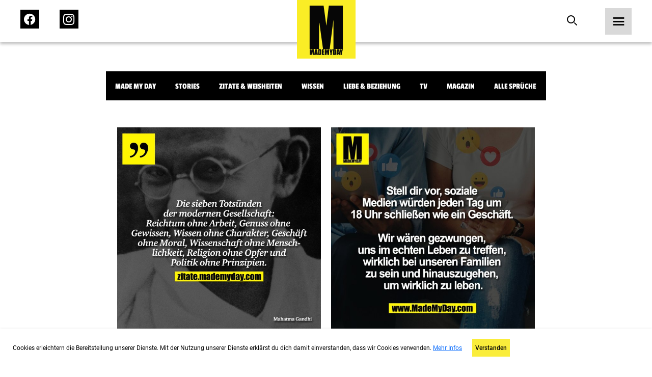

--- FILE ---
content_type: text/html; charset=UTF-8
request_url: https://mademyday.com/tag/gesch%C3%A4ft/feed
body_size: 15676
content:

<!DOCTYPE html>
<html>

<head>
    <!-- Global site tag (gtag.js) - Google Analytics -->
        <!-- Google tag (gtag.js) -->
    <script async src="https://www.googletagmanager.com/gtag/js?id=G-KK7HRNCLX8"></script>
    <script>
        window.dataLayer = window.dataLayer || [];
        function gtag() { dataLayer.push(arguments); }
        gtag('js', new Date());

        gtag('config', 'G-KK7HRNCLX8');
    </script>

    <link rel="preload" href="/build/fonts/passion-one-v16-latin-regular.woff2" as="font"
        type="font/woff2" crossorigin>
    <link rel="preload" href="/build/fonts/passion-one-v16-latin-regular.woff" as="font" type="font/woff"
        crossorigin>
    <link rel="preload" href="/build/fonts/passion-one-v16-latin-700.woff2" as="font" type="font/woff2"
        crossorigin>
    <link rel="preload" href="/build/fonts/passion-one-v16-latin-700.woff" as="font" type="font/woff"
        crossorigin>
    <link rel="preload" href="/build/fonts/passion-one-v16-latin-900.woff2" as="font" type="font/woff2"
        crossorigin>
    <link rel="preload" href="/build/fonts/passion-one-v16-latin-900.woff" as="font" type="font/woff"
        crossorigin>
    <link rel="preload" href="/build/fonts/roboto-v30-latin-100.woff2" as="font" type="font/woff2"
        crossorigin>
    <link rel="preload" href="/build/fonts/roboto-v30-latin-100.woff" as="font" type="font/woff"
        crossorigin>
    <link rel="preload" href="/build/fonts/roboto-v30-latin-100italic.woff2" as="font" type="font/woff2"
        crossorigin>
    <link rel="preload" href="/build/fonts/roboto-v30-latin-100italic.woff" as="font" type="font/woff"
        crossorigin>
    <link rel="preload" href="/build/fonts/roboto-v30-latin-300.woff2" as="font" type="font/woff2"
        crossorigin>
    <link rel="preload" href="/build/fonts/roboto-v30-latin-300.woff" as="font" type="font/woff"
        crossorigin>
    <link rel="preload" href="/build/fonts/roboto-v30-latin-300italic.woff2" as="font" type="font/woff2"
        crossorigin>
    <link rel="preload" href="/build/fonts/roboto-v30-latin-300italic.woff" as="font" type="font/woff"
        crossorigin>
    <link rel="preload" href="/build/fonts/roboto-v30-latin-regular.woff2" as="font" type="font/woff2"
        crossorigin>
    <link rel="preload" href="/build/fonts/roboto-v30-latin-regular.woff" as="font" type="font/woff"
        crossorigin>
    <link rel="preload" href="/build/fonts/roboto-v30-latin-italic.woff2" as="font" type="font/woff2"
        crossorigin>
    <link rel="preload" href="/build/fonts/roboto-v30-latin-italic.woff" as="font" type="font/woff"
        crossorigin>
    <link rel="preload" href="/build/fonts/roboto-v30-latin-500.woff2" as="font" type="font/woff2"
        crossorigin>
    <link rel="preload" href="/build/fonts/roboto-v30-latin-500.woff" as="font" type="font/woff"
        crossorigin>
    <link rel="preload" href="/build/fonts/roboto-v30-latin-500italic.woff2" as="font" type="font/woff2"
        crossorigin>
    <link rel="preload" href="/build/fonts/roboto-v30-latin-500italic.woff" as="font" type="font/woff"
        crossorigin>
    <link rel="preload" href="/build/fonts/roboto-v30-latin-700.woff2" as="font" type="font/woff2"
        crossorigin>
    <link rel="preload" href="/build/fonts/roboto-v30-latin-700.woff" as="font" type="font/woff"
        crossorigin>
    <link rel="preload" href="/build/fonts/roboto-v30-latin-700italic.woff2" as="font" type="font/woff2"
        crossorigin>
    <link rel="preload" href="/build/fonts/roboto-v30-latin-700italic.woff" as="font" type="font/woff"
        crossorigin>
    <link rel="preload" href="/build/fonts/roboto-v30-latin-900.woff2" as="font" type="font/woff2"
        crossorigin>
    <link rel="preload" href="/build/fonts/roboto-v30-latin-900.woff" as="font" type="font/woff"
        crossorigin>
    <link rel="preload" href="/build/fonts/roboto-v30-latin-900italic.woff2" as="font" type="font/woff2"
        crossorigin>
    <link rel="preload" href="/build/fonts/roboto-v30-latin-900italic.woff" as="font" type="font/woff"
        crossorigin>

    <meta charset="UTF-8">
    <meta name="viewport" content="width=device-width, initial-scale=1">
    <meta name="author" content="MadeMyDay">
    <meta name="keywords" content="Made,My,Day,Community,Facebook,Suche">

    
        <title>Made My Day</title>
    <meta name="description"
        content="Werde ein Teil der MadeMyDay-Community und tausche dich jetzt mit anderen aus. Sammle, durchsuche und teile deine Lieblingsinhalte mit deinen Freunden. Dieser Service ist und bleibt kostenfrei.">
    

        <!-- Facebook OpenGraph -->
    <meta property="fb:app_id" content="284946121555553">
    <meta property="article:author" content="https://www.facebook.com/MadeMyDay" />
    <meta property="article:publisher" content="https://www.facebook.com/MadeMyDay" />
    <meta property="og:site_name" content="MadeMyDay">
    <meta property="og:type" content="article">
    <meta property="og:title" content="MadeMyDay">
    <meta property="og:url"
        content="https://mademyday.com/tag/gesch%C3%A4ft/feed" />
    <meta property="og:description"
        content="Werde ein Teil der MadeMyDay-Community und tausche dich jetzt mit anderen aus. Sammle, durchsuche und teile deine Lieblingsinhalte mit deinen Freunden. Dieser Service ist und bleibt kostenfrei.">

    <!-- Twitter Share -->
    <meta name="twitter:card" content="summary_large_image">
    <meta name="twitter:site" content="@MadeMyDaycom">
    <meta name="twitter:title"
        content="Werde ein Teil der MadeMyDay-Community und tausche dich jetzt mit anderen aus. Sammle, durchsuche und teile deine Lieblingsinhalte mit deinen Freunden. Dieser Service ist und bleibt kostenfrei.">
    <meta name="twitter:domain" content="MadeMyDay.com">
    
            <link rel="stylesheet" href="/build/774.65db7838.css" media="screen" />
        <link rel="stylesheet" href="/build/app.1a6a4d2f.css" media="screen" />
        
    <style>
        /* passion-one-regular - latin */
        @font-face {
            font-display: swap;
            font-family: 'Passion One';
            font-style: normal;
            font-weight: 400;
            src: local(''),
            url('/build/fonts/passion-one-v16-latin-regular.woff2') format('woff2'),
            /* Chrome 26+, Opera 23+, Firefox 39+ */
            url('/build/fonts/passion-one-v16-latin-regular.woff') format('woff');
            /* Chrome 6+, Firefox 3.6+, IE 9+, Safari 5.1+ */
        }

        /* passion-one-700 - latin */
        @font-face {
            font-display: swap;
            font-family: 'Passion One';
            font-style: normal;
            font-weight: 700;
            src: local(''),
            url('/build/fonts/passion-one-v16-latin-700.woff2') format('woff2'),
            /* Chrome 26+, Opera 23+, Firefox 39+ */
            url('/build/fonts/passion-one-v16-latin-700.woff') format('woff');
            /* Chrome 6+, Firefox 3.6+, IE 9+, Safari 5.1+ */
        }

        /* passion-one-900 - latin */
        @font-face {
            font-display: swap;
            font-family: 'Passion One';
            font-style: normal;
            font-weight: 900;
            src: local(''),
            url('/build/fonts/passion-one-v16-latin-900.woff2') format('woff2'),
            /* Chrome 26+, Opera 23+, Firefox 39+ */
            url('/build/fonts/passion-one-v16-latin-900.woff') format('woff');
            /* Chrome 6+, Firefox 3.6+, IE 9+, Safari 5.1+ */
        }

        /* roboto-100 - latin */
        @font-face {
            font-display: swap;
            font-family: 'Roboto';
            font-style: normal;
            font-weight: 100;
            src: local(''),
            url('/build/fonts/roboto-v30-latin-100.woff2') format('woff2'),
            /* Chrome 26+, Opera 23+, Firefox 39+ */
            url('/build/fonts/roboto-v30-latin-100.woff') format('woff');
            /* Chrome 6+, Firefox 3.6+, IE 9+, Safari 5.1+ */
        }

        /* roboto-100italic - latin */
        @font-face {
            font-display: swap;
            font-family: 'Roboto';
            font-style: italic;
            font-weight: 100;
            src: local(''),
            url('/build/fonts/roboto-v30-latin-100italic.woff2') format('woff2'),
            /* Chrome 26+, Opera 23+, Firefox 39+ */
            url('/build/fonts/roboto-v30-latin-100italic.woff') format('woff');
            /* Chrome 6+, Firefox 3.6+, IE 9+, Safari 5.1+ */
        }

        /* roboto-300 - latin */
        @font-face {
            font-display: swap;
            font-family: 'Roboto';
            font-style: normal;
            font-weight: 300;
            src: local(''),
            url('/build/fonts/roboto-v30-latin-300.woff2') format('woff2'),
            /* Chrome 26+, Opera 23+, Firefox 39+ */
            url('/fonts/roboto-v30-latin-300.woff') format('woff');
            /* Chrome 6+, Firefox 3.6+, IE 9+, Safari 5.1+ */
        }

        /* roboto-300italic - latin */
        @font-face {
            font-display: swap;
            font-family: 'Roboto';
            font-style: italic;
            font-weight: 300;
            src: local(''),
            url('/build/fonts/roboto-v30-latin-300italic.woff2') format('woff2'),
            /* Chrome 26+, Opera 23+, Firefox 39+ */
            url('/build/fonts/roboto-v30-latin-300italic.woff') format('woff');
            /* Chrome 6+, Firefox 3.6+, IE 9+, Safari 5.1+ */
        }

        /* roboto-regular - latin */
        @font-face {
            font-display: swap;
            font-family: 'Roboto';
            font-style: normal;
            font-weight: 400;
            src: local(''),
            url('/build/fonts/roboto-v30-latin-regular.woff2') format('woff2'),
            /* Chrome 26+, Opera 23+, Firefox 39+ */
            url('/build/fonts/roboto-v30-latin-regular.woff') format('woff');
            /* Chrome 6+, Firefox 3.6+, IE 9+, Safari 5.1+ */
        }

        /* roboto-italic - latin */
        @font-face {
            font-display: swap;
            font-family: 'Roboto';
            font-style: italic;
            font-weight: 400;
            src: local(''),
            url('/build/fonts/roboto-v30-latin-italic.woff2') format('woff2'),
            /* Chrome 26+, Opera 23+, Firefox 39+ */
            url('/build/fonts/roboto-v30-latin-italic.woff') format('woff');
            /* Chrome 6+, Firefox 3.6+, IE 9+, Safari 5.1+ */
        }

        /* roboto-500 - latin */
        @font-face {
            font-display: swap;
            font-family: 'Roboto';
            font-style: normal;
            font-weight: 500;
            src: local(''),
            url('/build/fonts/roboto-v30-latin-500.woff2') format('woff2'),
            /* Chrome 26+, Opera 23+, Firefox 39+ */
            url('/build/fonts/roboto-v30-latin-500.woff') format('woff');
            /* Chrome 6+, Firefox 3.6+, IE 9+, Safari 5.1+ */
        }

        /* roboto-500italic - latin */
        @font-face {
            font-display: swap;
            font-family: 'Roboto';
            font-style: italic;
            font-weight: 500;
            src: local(''),
            url('/build/fonts/roboto-v30-latin-500italic.woff2') format('woff2'),
            /* Chrome 26+, Opera 23+, Firefox 39+ */
            url('/build/fonts/roboto-v30-latin-500italic.woff') format('woff');
            /* Chrome 6+, Firefox 3.6+, IE 9+, Safari 5.1+ */
        }

        /* roboto-700 - latin */
        @font-face {
            font-display: swap;
            font-family: 'Roboto';
            font-style: normal;
            font-weight: 700;
            src: local(''),
            url('/build/fonts/roboto-v30-latin-700.woff2') format('woff2'),
            /* Chrome 26+, Opera 23+, Firefox 39+ */
            url('/build/fonts/roboto-v30-latin-700.woff') format('woff');
            /* Chrome 6+, Firefox 3.6+, IE 9+, Safari 5.1+ */
        }

        /* roboto-700italic - latin */
        @font-face {
            font-display: swap;
            font-family: 'Roboto';
            font-style: italic;
            font-weight: 700;
            src: local(''),
            url('/build/fonts/roboto-v30-latin-700italic.woff2') format('woff2'),
            /* Chrome 26+, Opera 23+, Firefox 39+ */
            url('/build/fonts/roboto-v30-latin-700italic.woff') format('woff');
            /* Chrome 6+, Firefox 3.6+, IE 9+, Safari 5.1+ */
        }

        /* roboto-900 - latin */
        @font-face {
            font-display: swap;
            font-family: 'Roboto';
            font-style: normal;
            font-weight: 900;
            src: local(''),
            url('/build/fonts/roboto-v30-latin-900.woff2') format('woff2'),
            /* Chrome 26+, Opera 23+, Firefox 39+ */
            url('/build/fonts/roboto-v30-latin-900.woff') format('woff');
            /* Chrome 6+, Firefox 3.6+, IE 9+, Safari 5.1+ */
        }

        /* roboto-900italic - latin */
        @font-face {
            font-display: swap;
            font-family: 'Roboto';
            font-style: italic;
            font-weight: 900;
            src: local(''),
            url('/build/fonts/roboto-v30-latin-900italic.woff2') format('woff2'),
            /* Chrome 26+, Opera 23+, Firefox 39+ */
            url('/build/fonts/roboto-v30-latin-900italic.woff') format('woff');
            /* Chrome 6+, Firefox 3.6+, IE 9+, Safari 5.1+ */
        }
    </style>

    <!-- Google Tag Manager -->
    <script src="https://www.googletagmanager.com/ns.html?id=GTM-KHNZ52V"></script>
    <script>
        (function (w, d, s, l, i) {
            w[l] = w[l] || []; w[l].push({
                'gtm.start':
                    new Date().getTime(), event: 'gtm.js'
            }); var f = d.getElementsByTagName(s)[0],
                j = d.createElement(s), dl = l != 'dataLayer' ? '&l=' + l : ''; j.async = true; j.src =
                    'https://www.googletagmanager.com/gtm.js?id=' + i + dl; f.parentNode.insertBefore(j, f);
        })(window, document, 'script', 'dataLayer', 'GTM-KHNZ52V');
    </script>
    <!-- End Google Tag Manager -->

    
</head>

<body>
    <header class="header">
    <nav class="bar">
        <div class="left">
            <ul>
                <li>
                    <a href="https://facebook.com/MadeMyDay" target="_blank" rel="alternate">
                        <span class="icon-Icon_facebook_menu">
                            <span class="path1"></span>
                            <span class="path2"></span>
                            <span class="path3"></span>
                        </span>
                    </a>
                </li>
                <li>
                    <a href="https://instagram.com/mmd" target="_blank" rel="alternate">
                        <span class="icon-Icon_instagram_menu">
                            <span class="path1"></span>
                            <span class="path2"></span>
                        </span>
                    </a>
                </li>
            </ul>
        </div>
        <div class="center">
            <a href="https://mademyday.com/">
                <img src="https://mademyday.com/build/img/made_my_day.svg" alt="Made My Day" />
            </a>
        </div>
        <div class="right">
            <ul>
                <li>
                    <form class="search-form hide-on-mobile " action="https://mademyday.com/">
                        <input type="text" name="q" value="" />
                        <button type="button" class="search desktop">
                            <span class="icon-Icon_search force-color-black"></span>
                        </button>
                    </form>
                    <button type="button" class="search mobile hide-on-desktop">
                        <span class="icon-Icon_search force-color-black"></span>
                    </button>
                </li>
                <li>
                    <button class="menu-trigger">
                        <span class="icon-Icon_menu force-color-black"></span>
                    </button>
                </li>
            </ul>
        </div>
    </nav>

    <div class="menu-full">
        <div class="header">
            <a href="https://mademyday.com/">
                <img src="https://mademyday.com/build/img/made_my_day.svg" alt="Made My Day" />
            </a>
            <button class="menu-close">
                <span class="icon-Icon_close"></span>
            </button>
        </div>
        <div class="scrollable">
            <div class="left">
                <div class="search-wrapper hide-on-desktop">
                    <form method="GET" id="menuSearchForm" action="https://mademyday.com/">
                        <input type="text" name="q" value="" required />
                        <span class="icon-Icon_search"></span>
                    </form>
                </div>
                <nav class="main-menu">
                    <ul>
                        <li
                            class="menu-item has-children ">
                            <button>
                                Sprüche
                                <span class="icon-Icon_down"></span>
                            </button>
                            <div class="children">
                                <ul>
                                                                                                            <li
                                        class="category-item ">
                                        <a href="https://mademyday.com/?cat=mmd">Made My Day</a>
                                    </li>
                                                                        <li class="category-item ">
                                        <a href="#" class="story-open">Stories</a>
                                    </li>
                                                                                                            <li
                                        class="category-item ">
                                        <a href="https://mademyday.com/?cat=zitate-weisheiten">Zitate &amp; Weisheiten</a>
                                    </li>
                                                                                                            <li
                                        class="category-item ">
                                        <a href="https://mademyday.com/?cat=wissen">Wissen</a>
                                    </li>
                                                                                                            <li
                                        class="category-item ">
                                        <a href="https://mademyday.com/?cat=liebe">Liebe &amp; Beziehung</a>
                                    </li>
                                                                                                            <li
                                        class="category-item ">
                                        <a href="https://mademyday.com/?cat=tv">TV</a>
                                    </li>
                                                                                                            <li
                                        class="category-item ">
                                        <a href="https://mademyday.com/?cat=magazin">Magazin</a>
                                    </li>
                                                                        <li
                                        class="category-item ">
                                        <a href="https://mademyday.com/?cat=all">Alle Sprüche</a>
                                    </li>
                                                                                                        </ul>
                            </div>
                        </li>
                        <li class="menu-item has-children">
                            <button>
                                Newsletter
                                <span class="icon-Icon_down"></span>
                            </button>
                            <div class="children">
                                <div class="form-wrapper form-newsletter dark">
    <form method="GET" data-g-site-key="6LfZv5UdAAAAACPfYXd8hTHatasufz1Q6AsqSsVn" action="https://mademyday.com/api/subscribe">
        <input type="hidden" name="_g_recaptcha_token" value="" />
        <div class="form-group">
            <div class="v-center">
                <h4 class="title">Newsletter gratis abonnieren</h4>
                <div class="form-control">
                    <input type="text" name="name" placeholder="Name*" />
                    <label class="error-message">Name erforderlich</label>
                </div>
                <div class="form-control">
                    <input type="email" name="email" placeholder="E-Mail*" />
                    <label class="error-message">E-Mail erforderlich</label>
                </div>
                <div class="form-control">
                    <input type="button" data-index="0" class="btn-primary" name="next" value="Weiter" />
                </div>
            </div>
        </div>
        <div class="form-group">
            <div class="v-center">
                <h4 class="title">Wie viel MMD willst du?</h4>
                <div class="form-control">
                    <label class="checkbox-container">
                        DIE VOLLE LADUNG
                        <input type="checkbox" name="daily" />
                        <span class="checkmark"></span>
                    </label>
                    <label class="checkbox-container">
                        Wöchentlich
                        <input type="checkbox" name="weekly" />
                        <span class="checkmark"></span>
                    </label>
                    <label class="checkbox-container">
                        Monatlich
                        <input type="checkbox" name="monthly" />
                        <span class="checkmark"></span>
                    </label>
                    <label class="error-message">Auswahl erforderlich</label>
                </div>
                <div class="form-control">
                    <input type="button" data-index="1" class="btn-primary" name="next"
                        value="Newsletter gratis abonnieren" />
                    <input type="button" data-index="0" class="btn-secondary" name="back"
                        value="Zurück" />
                </div>
            </div>
        </div>
        <div class="form-group" data-index="2">
            <div class="v-center">
                <div class="message-success">
                    <p>Schau bitte in dein E-Mailpostfach ob alles geklappt hat und bestätige die Anmeldung.</p>
                </div>
                <div class="message-error">
                    <p>Ups! Etwas hat nicht funktioniert.</p>
                </div>
            </div>
        </div>
    </form>
</div>                            </div>
                        </li>
                        <li class="menu-item">
                            <a target="_blank" href="https://mademyday.tv" class="menu-item">MadeMyDay.TV</a>
                        </li>
                        <li class="menu-item">
                            <a target="_blank" href="https://magazin.mademyday.com" class="menu-item">Magazin</a>
                        </li>
                        <li class="menu-item">
                                                        <button class="menu-item sign-in">Anmelden</button>
                                                    </li>
                    </ul>
                </nav>
                <nav class="footer-menu">
                    <ul>
                        <li class="menu-item">
                            <a href="https://mademyday.com/submit">Spruch einsenden</a>
                        </li>
                        <li class="menu-item">
                            <a href="https://mademyday.com/imprint">Impressum</a>
                        </li>
                        <li class="menu-item">
                            <a href="https://mademyday.com/contact">Kontakt</a>
                        </li>
                        <li class="menu-item">
                            <a href="https://mademyday.com/privacy">Datenschutz</a>
                        </li>
                    </ul>
                </nav>
            </div>
            <div class="right">

            </div>
        </div>
    </div>
</header>    <div class="modal social-login">
    <div class="inner">
        <div class="header">
            <h4>Jetzt anmelden mit</h4>
            <button class="close">
                <span class="icon-Icon_close force-color-black"></span>
            </button>
        </div>
        <div class="actions">
                        <button data-provider="Facebook">
                <span class="icon-Icon_facebook">
                    <span class="path1"></span>
                    <span class="path2"></span>
                    <span class="path3"></span>
                </span>
            </button>
            <button data-provider="Facebook">
                <span class="icon-Icon_instagram"><span class="path1"></span><span class="path2"></span></span>
            </button>
            
                        <button data-provider="Google">
                <span class="icon-Icon_google"><span class="path1"></span><span class="path2"></span><span
                        class="path3"></span><span class="path4"></span><span class="path5"></span></span>
            </button>
            
                        <button data-provider="Twitter">
                <span class="icon-Icon_twitter"><span class="path1"></span><span class="path2"></span></span>
            </button>
                    </div>
    </div>
</div>    <div class="stories">
    <div class="inner">
        <header>
            <div class="status-bar">
                                <div class="status"></div>
                                <div class="status"></div>
                                <div class="status"></div>
                                <div class="status"></div>
                                <div class="status"></div>
                                <div class="status"></div>
                                <div class="status"></div>
                                <div class="status"></div>
                            </div>
            <button class="close story-close">
                <span class="icon-Icon_close"></span>
            </button>
        </header>
        <div class="prev" onclick="ga('send','event','Navigation','Stories','Back')"></div>
        <div class="next" onclick="ga('send','event','Navigation','Stories','Next')"></div>
        <div class="content">

        </div>
    </div>
</div>    <div class="video">
    <div class="inner">
        <header>
            <button class="close" onclick="history.back()">
                <span class="icon-Icon_close"></span>
            </button>
        </header>
        <div class="content">
            
        </div>
    </div>
</div>    <div class="modal cookies">
    <div class="inner">
        <div class="content">
            <p>Cookies erleichtern die Bereitstellung unserer Dienste. Mit der Nutzung unserer Dienste erklärst du
                dich damit einverstanden, dass wir Cookies verwenden. <a target="_blank" href="https://mademyday.com/privacy">Mehr
                    Infos</a></p>
            <div>
                <button class="confirm">Verstanden</button>
            </div>
        </div>
    </div>
</div>    <div class="modal newsletter">
    <div class="inner">
        <div class="header">
            <button class="close">
                <span class="icon-Icon_close"></span>
            </button>
        </div>
        <div class="form-wrapper form-newsletter light">
    <form method="GET" data-g-site-key="6LfZv5UdAAAAACPfYXd8hTHatasufz1Q6AsqSsVn" action="https://mademyday.com/api/subscribe">
        <input type="hidden" name="_g_recaptcha_token" value="" />
        <div class="form-group">
            <div class="v-center">
                <h4 class="title">Newsletter gratis abonnieren</h4>
                <div class="form-control">
                    <input type="text" name="name" placeholder="Name*" />
                    <label class="error-message">Name erforderlich</label>
                </div>
                <div class="form-control">
                    <input type="email" name="email" placeholder="E-Mail*" />
                    <label class="error-message">E-Mail erforderlich</label>
                </div>
                <div class="form-control">
                    <input type="button" data-index="0" class="btn-primary" name="next" value="Weiter" />
                </div>
            </div>
        </div>
        <div class="form-group">
            <div class="v-center">
                <h4 class="title">Wie viel MMD willst du?</h4>
                <div class="form-control">
                    <label class="checkbox-container">
                        DIE VOLLE LADUNG
                        <input type="checkbox" name="daily" />
                        <span class="checkmark"></span>
                    </label>
                    <label class="checkbox-container">
                        Wöchentlich
                        <input type="checkbox" name="weekly" />
                        <span class="checkmark"></span>
                    </label>
                    <label class="checkbox-container">
                        Monatlich
                        <input type="checkbox" name="monthly" />
                        <span class="checkmark"></span>
                    </label>
                    <label class="error-message">Auswahl erforderlich</label>
                </div>
                <div class="form-control">
                    <input type="button" data-index="1" class="btn-primary" name="next"
                        value="Newsletter gratis abonnieren" />
                    <input type="button" data-index="0" class="btn-secondary" name="back"
                        value="Zurück" />
                </div>
            </div>
        </div>
        <div class="form-group" data-index="2">
            <div class="v-center">
                <div class="message-success">
                    <p>Schau bitte in dein E-Mailpostfach ob alles geklappt hat und bestätige die Anmeldung.</p>
                </div>
                <div class="message-error">
                    <p>Ups! Etwas hat nicht funktioniert.</p>
                </div>
            </div>
        </div>
    </form>
</div>    </div>
</div><main class="posts">
    <header>
        <div class="category-wrapper">
            <div id="cta">
                <span class="arrow primary arrow-next"></span>
                <span class="arrow secondary arrow-next"></span>
            </div>
            <ul class="categories">
                                                <li onclick="ga('send','event','Navigation','Category','Made My Day')"
                    class="category-item ">
                    <a href="https://mademyday.com/?cat=mmd">Made My Day</a>
                </li>
                                <li class="category-item ">
                    <a href="#" class="story-open">Stories</a>
                </li>
                                                <li onclick="ga('send','event','Navigation','Category','Zitate &amp; Weisheiten')"
                    class="category-item ">
                    <a href="https://mademyday.com/?cat=zitate-weisheiten">Zitate &amp; Weisheiten</a>
                </li>
                                                <li onclick="ga('send','event','Navigation','Category','Wissen')"
                    class="category-item ">
                    <a href="https://mademyday.com/?cat=wissen">Wissen</a>
                </li>
                                                <li onclick="ga('send','event','Navigation','Category','Liebe &amp; Beziehung')"
                    class="category-item ">
                    <a href="https://mademyday.com/?cat=liebe">Liebe &amp; Beziehung</a>
                </li>
                                                <li onclick="ga('send','event','Navigation','Category','TV')"
                    class="category-item ">
                    <a href="https://mademyday.com/?cat=tv">TV</a>
                </li>
                                                <li onclick="ga('send','event','Navigation','Category','Magazin')"
                    class="category-item ">
                    <a href="https://mademyday.com/?cat=magazin">Magazin</a>
                </li>
                                <li
                    class="category-item ">
                    <a href="https://mademyday.com/">Alle Sprüche</a>
                </li>
                                            </ul>
        </div>
    </header>
    <section class="posts" data-favuserid="0">
        
        <div class="grid endless-scrolling">
                                                            <div class="item "  >
    <div class="inner">
                                            <a class="single-link"
                href="https://mademyday.com/3836" >
                <div class="img-wrapper">
                    <span class="icon-logo"><span class="path1"></span><span class="path2"></span><span
                            class="path3"></span><span class="path4"></span><span class="path5"></span><span
                            class="path6"></span><span class="path7"></span><span class="path8"></span><span
                            class="path9"></span><span class="path10"></span><span class="path11"></span><span
                            class="path12"></span><span class="path13"></span><span class="path14"></span><span
                            class="path15"></span>
                    </span>

                    
                    <img loading="lazy" width="400px" height="400px"                         src="https://srv4.imgcdnhost.com/medium/2016/27/6878163856892086867148558-633556.png" alt="Die sieben Tots&uuml;nden der modernen Gesellschaft: Reichtum ohne Arbeit, Genuss ohne Gewissen, Wissen ohne Charakter, Gesch&auml;ft ohne Moral, Wissenschaft ohne Menschlichkeit, Religion ohne Opfer und Politik ohne Prinzipien." data-single="https://mademyday.com/3836"
                        class="lazyload" data-postid="3836" data-category="Zitate &amp; Weisheiten" />
                                        <div class="hover-overlay">
                        <div class="info">
                            <p class="likes">
                                Gefällt 8508 Personen
                            </p>
                        </div>
                        <div class="actions">
                            <button class="like" data-post-id="3836">
                                                                <span class="icon-Icon_like"></span>
                                                            </button>
                            <button class="comment"
                                onclick="window.location.href = `https://mademyday.com/3836`">
                                <span class="icon-Icon_comment"></span>
                            </button>
                            <!--<button class="share" data-post-image="https://srv4.imgcdnhost.com/medium/2016/27/6878163856892086867148558-633556.png"
                                data-post-url="https://mademyday.com/3836"
                                data-post-text="Die sieben Totsünden der modernen Gesellschaft: Reichtum ohne Arbeit, Genuss ohne Gewissen, Wissen ohne Charakter, Geschäft ohne Moral, Wissenschaft ohne Menschlichkeit, Religion ohne Opfer und Politik ohne Prinzipien.">
                                <span class="icon-Icon_share"></span>
                            </button>-->
                        </div>
                        <div class="share-actions">
        <button 
        data-target="Facebook"
        data-share-link="https://www.facebook.com/sharer/sharer.php?app_id=284946121555553&amp;sdk=joey&amp;u=https://mademyday.com/3836&amp;display=popup&amp;ref=plugin">
        <span class="icon-Icon_facebook">
            <span class="path1"></span>
            <span class="path2"></span>
            <span class="path3"></span>
        </span>
    </button>
    
        <button 
        data-target="Pinterest" 
        data-share-link="https://www.pinterest.com/pin/create/button/?url=https://mademyday.com/3836&media=https://srv4.imgcdnhost.com/medium/2016/27/6878163856892086867148558-633556.png&description=Die sieben Totsünden der modernen Gesellschaft: Reichtum ohne Arbeit, Genuss ohne Gewissen, Wissen ohne Charakter, Geschäft ohne Moral, Wissenschaft ohne Menschlichkeit, Religion ohne Opfer und Politik ohne Prinzipien.">
        <span class="icon-Icon_pinterest"><span class="path1"></span><span class="path2"></span></span>
    </button>
    
        <button 
        class="hide-on-desktop" 
        data-share-link="fb-messenger://share/?link=https://mademyday.com/3836&amp;app_id=284946121555553"
        data-target="Messenger">
        <span class="icon-Icon_messenger"><span class="path1"></span><span class="path2"></span><span
                class="path3"></span></span>
    </button>
    
        <button 
        data-target="WhatsApp"
        data-share-link="whatsapp://send?text=Die sieben Totsünden der modernen Gesellschaft: Reichtum ohne Arbeit, Genuss ohne Gewissen, Wissen ohne Charakter, Geschäft ohne Moral, Wissenschaft ohne Menschlichkeit, Religion ohne Opfer und Politik ohne Prinzipien.%20-%20https://mademyday.com/3836"
        <span class="icon-Icon_whatsapp"><span class="path1"></span><span class="path2"></span></span>
    </button>
    
        <button
        data-target="Mail"
        data-share-link="mailto:?subject=Spruch%20von%20MadeMyDay&amp;body=Text%20im%20Mail%3A%20Hey%20ich%20hab%20nen%20Super%20spruch%20auf%20MadeMyDay%20gefunden%3Ahttps://mademyday.com/3836"
        <span class="icon-Icon_mail"><span class="path1"></span><span class="path2"></span></span>
    </button>
    </div>                    </div>
                </div>
            </a>
            <div class="hide-on-desktop">
                <div class="share-actions">
        <button 
        data-target="Facebook"
        data-share-link="https://www.facebook.com/sharer/sharer.php?app_id=284946121555553&amp;sdk=joey&amp;u=https://mademyday.com/3836&amp;display=popup&amp;ref=plugin">
        <span class="icon-Icon_facebook">
            <span class="path1"></span>
            <span class="path2"></span>
            <span class="path3"></span>
        </span>
    </button>
    
        <button 
        data-target="Pinterest" 
        data-share-link="https://www.pinterest.com/pin/create/button/?url=https://mademyday.com/3836&media=https://srv4.imgcdnhost.com/medium/2016/27/6878163856892086867148558-633556.png&description=Die sieben Totsünden der modernen Gesellschaft: Reichtum ohne Arbeit, Genuss ohne Gewissen, Wissen ohne Charakter, Geschäft ohne Moral, Wissenschaft ohne Menschlichkeit, Religion ohne Opfer und Politik ohne Prinzipien.">
        <span class="icon-Icon_pinterest"><span class="path1"></span><span class="path2"></span></span>
    </button>
    
        <button 
        class="hide-on-desktop" 
        data-share-link="fb-messenger://share/?link=https://mademyday.com/3836&amp;app_id=284946121555553"
        data-target="Messenger">
        <span class="icon-Icon_messenger"><span class="path1"></span><span class="path2"></span><span
                class="path3"></span></span>
    </button>
    
        <button 
        data-target="WhatsApp"
        data-share-link="whatsapp://send?text=Die sieben Totsünden der modernen Gesellschaft: Reichtum ohne Arbeit, Genuss ohne Gewissen, Wissen ohne Charakter, Geschäft ohne Moral, Wissenschaft ohne Menschlichkeit, Religion ohne Opfer und Politik ohne Prinzipien.%20-%20https://mademyday.com/3836"
        <span class="icon-Icon_whatsapp"><span class="path1"></span><span class="path2"></span></span>
    </button>
    
        <button
        data-target="Mail"
        data-share-link="mailto:?subject=Spruch%20von%20MadeMyDay&amp;body=Text%20im%20Mail%3A%20Hey%20ich%20hab%20nen%20Super%20spruch%20auf%20MadeMyDay%20gefunden%3Ahttps://mademyday.com/3836"
        <span class="icon-Icon_mail"><span class="path1"></span><span class="path2"></span></span>
    </button>
    </div>            </div>
            <div class="actions">
                <button class="like" data-post-id="3836">
                                        <span class="icon-Icon_like"></span>
                                    </button>
                <button class="comment" onclick="window.location.href = `https://mademyday.com/3836`">
                    <span class="icon-Icon_comment"></span>
                </button>
                <!--<button class="share" data-post-image="https://srv4.imgcdnhost.com/medium/2016/27/6878163856892086867148558-633556.png"
                    data-post-url="https://mademyday.com/3836" data-post-text="Die sieben Tots&uuml;nden der modernen Gesellschaft: Reichtum ohne Arbeit, Genuss ohne Gewissen, Wissen ohne Charakter, Gesch&auml;ft ohne Moral, Wissenschaft ohne Menschlichkeit, Religion ohne Opfer und Politik ohne Prinzipien.">
                    <span class="icon-Icon_share"></span>
                </button>-->
            </div>
            <p class="likes hide-on-desktop">
                Gefällt 8508 Personen
            </p>
            <div class="tags hide-on-desktop">
                                <a href="https://mademyday.com/tag/arbeit/feed"
                    onclick="ga('send','event','Navigation','Tag','arbeit')">#arbeit</a>
                                <a href="https://mademyday.com/tag/opfer/feed"
                    onclick="ga('send','event','Navigation','Tag','opfer')">#opfer</a>
                                <a href="https://mademyday.com/tag/charakter/feed"
                    onclick="ga('send','event','Navigation','Tag','charakter')">#charakter</a>
                                <a href="https://mademyday.com/tag/wissen/feed"
                    onclick="ga('send','event','Navigation','Tag','wissen')">#wissen</a>
                                <a href="https://mademyday.com/tag/prinzipien/feed"
                    onclick="ga('send','event','Navigation','Tag','prinzipien')">#prinzipien</a>
                                <a href="https://mademyday.com/tag/religion/feed"
                    onclick="ga('send','event','Navigation','Tag','religion')">#religion</a>
                                <a href="https://mademyday.com/tag/gesellschaft/feed"
                    onclick="ga('send','event','Navigation','Tag','gesellschaft')">#gesellschaft</a>
                                <a href="https://mademyday.com/tag/gesch%C3%A4ft/feed"
                    onclick="ga('send','event','Navigation','Tag','geschäft')">#geschäft</a>
                                <a href="https://mademyday.com/tag/politik/feed"
                    onclick="ga('send','event','Navigation','Tag','politik')">#politik</a>
                                <a href="https://mademyday.com/tag/menschlichkeit/feed"
                    onclick="ga('send','event','Navigation','Tag','menschlichkeit')">#menschlichkeit</a>
                                <a href="https://mademyday.com/tag/wissenschaft/feed"
                    onclick="ga('send','event','Navigation','Tag','wissenschaft')">#wissenschaft</a>
                                <a href="https://mademyday.com/tag/gewissen/feed"
                    onclick="ga('send','event','Navigation','Tag','gewissen')">#gewissen</a>
                                <a href="https://mademyday.com/tag/genuss/feed"
                    onclick="ga('send','event','Navigation','Tag','genuss')">#genuss</a>
                                <a href="https://mademyday.com/tag/moral/feed"
                    onclick="ga('send','event','Navigation','Tag','moral')">#moral</a>
                                <a href="https://mademyday.com/tag/tots%C3%BCnden/feed"
                    onclick="ga('send','event','Navigation','Tag','totsünden')">#totsünden</a>
                            </div>

            </div>
</div>                                    <div class="item "  >
    <div class="inner">
                                            <a class="single-link"
                href="https://mademyday.com/51360" >
                <div class="img-wrapper">
                    <span class="icon-logo"><span class="path1"></span><span class="path2"></span><span
                            class="path3"></span><span class="path4"></span><span class="path5"></span><span
                            class="path6"></span><span class="path7"></span><span class="path8"></span><span
                            class="path9"></span><span class="path10"></span><span class="path11"></span><span
                            class="path12"></span><span class="path13"></span><span class="path14"></span><span
                            class="path15"></span>
                    </span>

                    
                    <img loading="lazy" width="400px" height="400px"                         src="https://srv4.imgcdnhost.com/medium/2025/46/7611922729221482428453570-914849.jpg" alt="Stell dir vor, soziale <br />
Medien w&uuml;rden jeden Tag um <br />
18 Uhr schlie&szlig;en wie ein Gesch&auml;ft. <br />
<br />
Wir w&auml;ren gezwungen, <br />
uns im echten Leben zu treffen, <br />
wirklich bei unseren Familien <br />
zu sein und hinauszugehen, <br />
um wirklich zu leben." data-single="https://mademyday.com/51360"
                        class="lazyload" data-postid="51360" data-category="Made My Day" />
                                        <div class="hover-overlay">
                        <div class="info">
                            <p class="likes">
                                Gefällt 11451 Personen
                            </p>
                        </div>
                        <div class="actions">
                            <button class="like" data-post-id="51360">
                                                                <span class="icon-Icon_like"></span>
                                                            </button>
                            <button class="comment"
                                onclick="window.location.href = `https://mademyday.com/51360`">
                                <span class="icon-Icon_comment"></span>
                            </button>
                            <!--<button class="share" data-post-image="https://srv4.imgcdnhost.com/medium/2025/46/7611922729221482428453570-914849.jpg"
                                data-post-url="https://mademyday.com/51360"
                                data-post-text="Stell dir vor, soziale 
Medien würden jeden Tag um 
18 Uhr schließen wie ein Geschäft. 

Wir wären gezwungen, 
uns im echten Leben zu treffen, 
wirklich bei unseren Familien 
zu sein und hinauszugehen, 
um wirklich zu leben.">
                                <span class="icon-Icon_share"></span>
                            </button>-->
                        </div>
                        <div class="share-actions">
        <button 
        data-target="Facebook"
        data-share-link="https://www.facebook.com/sharer/sharer.php?app_id=284946121555553&amp;sdk=joey&amp;u=https://mademyday.com/51360&amp;display=popup&amp;ref=plugin">
        <span class="icon-Icon_facebook">
            <span class="path1"></span>
            <span class="path2"></span>
            <span class="path3"></span>
        </span>
    </button>
    
        <button 
        data-target="Pinterest" 
        data-share-link="https://www.pinterest.com/pin/create/button/?url=https://mademyday.com/51360&media=https://srv4.imgcdnhost.com/medium/2025/46/7611922729221482428453570-914849.jpg&description=Stell dir vor, soziale 
Medien würden jeden Tag um 
18 Uhr schließen wie ein Geschäft. 

Wir wären gezwungen, 
uns im echten Leben zu treffen, 
wirklich bei unseren Familien 
zu sein und hinauszugehen, 
um wirklich zu leben.">
        <span class="icon-Icon_pinterest"><span class="path1"></span><span class="path2"></span></span>
    </button>
    
        <button 
        class="hide-on-desktop" 
        data-share-link="fb-messenger://share/?link=https://mademyday.com/51360&amp;app_id=284946121555553"
        data-target="Messenger">
        <span class="icon-Icon_messenger"><span class="path1"></span><span class="path2"></span><span
                class="path3"></span></span>
    </button>
    
        <button 
        data-target="WhatsApp"
        data-share-link="whatsapp://send?text=Stell dir vor, soziale 
Medien würden jeden Tag um 
18 Uhr schließen wie ein Geschäft. 

Wir wären gezwungen, 
uns im echten Leben zu treffen, 
wirklich bei unseren Familien 
zu sein und hinauszugehen, 
um wirklich zu leben.%20-%20https://mademyday.com/51360"
        <span class="icon-Icon_whatsapp"><span class="path1"></span><span class="path2"></span></span>
    </button>
    
        <button
        data-target="Mail"
        data-share-link="mailto:?subject=Spruch%20von%20MadeMyDay&amp;body=Text%20im%20Mail%3A%20Hey%20ich%20hab%20nen%20Super%20spruch%20auf%20MadeMyDay%20gefunden%3Ahttps://mademyday.com/51360"
        <span class="icon-Icon_mail"><span class="path1"></span><span class="path2"></span></span>
    </button>
    </div>                    </div>
                </div>
            </a>
            <div class="hide-on-desktop">
                <div class="share-actions">
        <button 
        data-target="Facebook"
        data-share-link="https://www.facebook.com/sharer/sharer.php?app_id=284946121555553&amp;sdk=joey&amp;u=https://mademyday.com/51360&amp;display=popup&amp;ref=plugin">
        <span class="icon-Icon_facebook">
            <span class="path1"></span>
            <span class="path2"></span>
            <span class="path3"></span>
        </span>
    </button>
    
        <button 
        data-target="Pinterest" 
        data-share-link="https://www.pinterest.com/pin/create/button/?url=https://mademyday.com/51360&media=https://srv4.imgcdnhost.com/medium/2025/46/7611922729221482428453570-914849.jpg&description=Stell dir vor, soziale 
Medien würden jeden Tag um 
18 Uhr schließen wie ein Geschäft. 

Wir wären gezwungen, 
uns im echten Leben zu treffen, 
wirklich bei unseren Familien 
zu sein und hinauszugehen, 
um wirklich zu leben.">
        <span class="icon-Icon_pinterest"><span class="path1"></span><span class="path2"></span></span>
    </button>
    
        <button 
        class="hide-on-desktop" 
        data-share-link="fb-messenger://share/?link=https://mademyday.com/51360&amp;app_id=284946121555553"
        data-target="Messenger">
        <span class="icon-Icon_messenger"><span class="path1"></span><span class="path2"></span><span
                class="path3"></span></span>
    </button>
    
        <button 
        data-target="WhatsApp"
        data-share-link="whatsapp://send?text=Stell dir vor, soziale 
Medien würden jeden Tag um 
18 Uhr schließen wie ein Geschäft. 

Wir wären gezwungen, 
uns im echten Leben zu treffen, 
wirklich bei unseren Familien 
zu sein und hinauszugehen, 
um wirklich zu leben.%20-%20https://mademyday.com/51360"
        <span class="icon-Icon_whatsapp"><span class="path1"></span><span class="path2"></span></span>
    </button>
    
        <button
        data-target="Mail"
        data-share-link="mailto:?subject=Spruch%20von%20MadeMyDay&amp;body=Text%20im%20Mail%3A%20Hey%20ich%20hab%20nen%20Super%20spruch%20auf%20MadeMyDay%20gefunden%3Ahttps://mademyday.com/51360"
        <span class="icon-Icon_mail"><span class="path1"></span><span class="path2"></span></span>
    </button>
    </div>            </div>
            <div class="actions">
                <button class="like" data-post-id="51360">
                                        <span class="icon-Icon_like"></span>
                                    </button>
                <button class="comment" onclick="window.location.href = `https://mademyday.com/51360`">
                    <span class="icon-Icon_comment"></span>
                </button>
                <!--<button class="share" data-post-image="https://srv4.imgcdnhost.com/medium/2025/46/7611922729221482428453570-914849.jpg"
                    data-post-url="https://mademyday.com/51360" data-post-text="Stell dir vor, soziale <br />
Medien w&uuml;rden jeden Tag um <br />
18 Uhr schlie&szlig;en wie ein Gesch&auml;ft. <br />
<br />
Wir w&auml;ren gezwungen, <br />
uns im echten Leben zu treffen, <br />
wirklich bei unseren Familien <br />
zu sein und hinauszugehen, <br />
um wirklich zu leben.">
                    <span class="icon-Icon_share"></span>
                </button>-->
            </div>
            <p class="likes hide-on-desktop">
                Gefällt 11451 Personen
            </p>
            <div class="tags hide-on-desktop">
                                <a href="https://mademyday.com/tag/uhr/feed"
                    onclick="ga('send','event','Navigation','Tag','uhr')">#uhr</a>
                                <a href="https://mademyday.com/tag/tag/feed"
                    onclick="ga('send','event','Navigation','Tag','tag')">#tag</a>
                                <a href="https://mademyday.com/tag/leben/feed"
                    onclick="ga('send','event','Navigation','Tag','leben')">#leben</a>
                                <a href="https://mademyday.com/tag/familien/feed"
                    onclick="ga('send','event','Navigation','Tag','familien')">#familien</a>
                                <a href="https://mademyday.com/tag/gesch%C3%A4ft/feed"
                    onclick="ga('send','event','Navigation','Tag','geschäft')">#geschäft</a>
                            </div>

            </div>
</div>                                    <div class="item "  >
    <div class="inner">
                                            <a class="single-link"
                href="https://mademyday.com/50616" >
                <div class="img-wrapper">
                    <span class="icon-logo"><span class="path1"></span><span class="path2"></span><span
                            class="path3"></span><span class="path4"></span><span class="path5"></span><span
                            class="path6"></span><span class="path7"></span><span class="path8"></span><span
                            class="path9"></span><span class="path10"></span><span class="path11"></span><span
                            class="path12"></span><span class="path13"></span><span class="path14"></span><span
                            class="path15"></span>
                    </span>

                    
                    <img loading="lazy" width="400px" height="400px"                         src="https://srv4.imgcdnhost.com/medium/2025/24/5076485177657096147967216-356676.png" alt="Mein Vater hat dem Sohn meiner Schwester (seinem<br />
Enkel) gestern einen Spielzeug-Traktor mitgebracht.<br />
<br />
Er wusste nicht, dass mein Sohn (ebenfalls sein Enkel)<br />
und ich auch bei meiner Schwester zu Besuch waren. Als mein<br />
Sohn den Traktor sah, hat er zwar nichts gesagt, aber man<br />
hat ihm angemerkt, dass er auch gerne ein Geschenk von seinem<br />
Opa bekommen h&auml;tte. Da er aber eben nicht wusste, dass wir da<br />
sind, hatte er absolut nichts falsch gemacht.<br />
<br />
Und wie mein Vater eben ist: Er fuhr abends nochmal los,<br />
um meinem Sohn ebenfalls einen Traktor zu holen.<br />
Da das Gesch&auml;ft bereits am Schlie&szlig;en war, klopfte er wohl extra<br />
nochmal an und lie&szlig; sich das Spielzeug sogar noch sch&ouml;n verpacken.<br />
<br />
Die gro&szlig;en Augen meines Sohnes waren unfassbar! Er hat nichts<br />
verlangt und sein Opa fuhr trotzdem nochmal los, um ihn<br />
gl&uuml;cklich zu machen. 🥹 Das beschreibt meinen<br />
Vater wirklich gut. Er ist einfach toll!" data-single="https://mademyday.com/50616"
                        class="lazyload" data-postid="50616" data-category="Made My Day" />
                                        <div class="hover-overlay">
                        <div class="info">
                            <p class="likes">
                                Gefällt 6531 Personen
                            </p>
                        </div>
                        <div class="actions">
                            <button class="like" data-post-id="50616">
                                                                <span class="icon-Icon_like"></span>
                                                            </button>
                            <button class="comment"
                                onclick="window.location.href = `https://mademyday.com/50616`">
                                <span class="icon-Icon_comment"></span>
                            </button>
                            <!--<button class="share" data-post-image="https://srv4.imgcdnhost.com/medium/2025/24/5076485177657096147967216-356676.png"
                                data-post-url="https://mademyday.com/50616"
                                data-post-text="Mein Vater hat dem Sohn meiner Schwester (seinem
Enkel) gestern einen Spielzeug-Traktor mitgebracht.

Er wusste nicht, dass mein Sohn (ebenfalls sein Enkel)
und ich auch bei meiner Schwester zu Besuch waren. Als mein
Sohn den Traktor sah, hat er zwar nichts gesagt, aber man
hat ihm angemerkt, dass er auch gerne ein Geschenk von seinem
Opa bekommen hätte. Da er aber eben nicht wusste, dass wir da
sind, hatte er absolut nichts falsch gemacht.

Und wie mein Vater eben ist: Er fuhr abends nochmal los,
um meinem Sohn ebenfalls einen Traktor zu holen.
Da das Geschäft bereits am Schließen war, klopfte er wohl extra
nochmal an und ließ sich das Spielzeug sogar noch schön verpacken.

Die großen Augen meines Sohnes waren unfassbar! Er hat nichts
verlangt und sein Opa fuhr trotzdem nochmal los, um ihn
glücklich zu machen. 🥹 Das beschreibt meinen
Vater wirklich gut. Er ist einfach toll!">
                                <span class="icon-Icon_share"></span>
                            </button>-->
                        </div>
                        <div class="share-actions">
        <button 
        data-target="Facebook"
        data-share-link="https://www.facebook.com/sharer/sharer.php?app_id=284946121555553&amp;sdk=joey&amp;u=https://mademyday.com/50616&amp;display=popup&amp;ref=plugin">
        <span class="icon-Icon_facebook">
            <span class="path1"></span>
            <span class="path2"></span>
            <span class="path3"></span>
        </span>
    </button>
    
        <button 
        data-target="Pinterest" 
        data-share-link="https://www.pinterest.com/pin/create/button/?url=https://mademyday.com/50616&media=https://srv4.imgcdnhost.com/medium/2025/24/5076485177657096147967216-356676.png&description=Mein Vater hat dem Sohn meiner Schwester (seinem
Enkel) gestern einen Spielzeug-Traktor mitgebracht.

Er wusste nicht, dass mein Sohn (ebenfalls sein Enkel)
und ich auch bei meiner Schwester zu Besuch waren. Als mein
Sohn den Traktor sah, hat er zwar nichts gesagt, aber man
hat ihm angemerkt, dass er auch gerne ein Geschenk von seinem
Opa bekommen hätte. Da er aber eben nicht wusste, dass wir da
sind, hatte er absolut nichts falsch gemacht.

Und wie mein Vater eben ist: Er fuhr abends nochmal los,
um meinem Sohn ebenfalls einen Traktor zu holen.
Da das Geschäft bereits am Schließen war, klopfte er wohl extra
nochmal an und ließ sich das Spielzeug sogar noch schön verpacken.

Die großen Augen meines Sohnes waren unfassbar! Er hat nichts
verlangt und sein Opa fuhr trotzdem nochmal los, um ihn
glücklich zu machen. 🥹 Das beschreibt meinen
Vater wirklich gut. Er ist einfach toll!">
        <span class="icon-Icon_pinterest"><span class="path1"></span><span class="path2"></span></span>
    </button>
    
        <button 
        class="hide-on-desktop" 
        data-share-link="fb-messenger://share/?link=https://mademyday.com/50616&amp;app_id=284946121555553"
        data-target="Messenger">
        <span class="icon-Icon_messenger"><span class="path1"></span><span class="path2"></span><span
                class="path3"></span></span>
    </button>
    
        <button 
        data-target="WhatsApp"
        data-share-link="whatsapp://send?text=Mein Vater hat dem Sohn meiner Schwester (seinem
Enkel) gestern einen Spielzeug-Traktor mitgebracht.

Er wusste nicht, dass mein Sohn (ebenfalls sein Enkel)
und ich auch bei meiner Schwester zu Besuch waren. Als mein
Sohn den Traktor sah, hat er zwar nichts gesagt, aber man
hat ihm angemerkt, dass er auch gerne ein Geschenk von seinem
Opa bekommen hätte. Da er aber eben nicht wusste, dass wir da
sind, hatte er absolut nichts falsch gemacht.

Und wie mein Vater eben ist: Er fuhr abends nochmal los,
um meinem Sohn ebenfalls einen Traktor zu holen.
Da das Geschäft bereits am Schließen war, klopfte er wohl extra
nochmal an und ließ sich das Spielzeug sogar noch schön verpacken.

Die großen Augen meines Sohnes waren unfassbar! Er hat nichts
verlangt und sein Opa fuhr trotzdem nochmal los, um ihn
glücklich zu machen. 🥹 Das beschreibt meinen
Vater wirklich gut. Er ist einfach toll!%20-%20https://mademyday.com/50616"
        <span class="icon-Icon_whatsapp"><span class="path1"></span><span class="path2"></span></span>
    </button>
    
        <button
        data-target="Mail"
        data-share-link="mailto:?subject=Spruch%20von%20MadeMyDay&amp;body=Text%20im%20Mail%3A%20Hey%20ich%20hab%20nen%20Super%20spruch%20auf%20MadeMyDay%20gefunden%3Ahttps://mademyday.com/50616"
        <span class="icon-Icon_mail"><span class="path1"></span><span class="path2"></span></span>
    </button>
    </div>                    </div>
                </div>
            </a>
            <div class="hide-on-desktop">
                <div class="share-actions">
        <button 
        data-target="Facebook"
        data-share-link="https://www.facebook.com/sharer/sharer.php?app_id=284946121555553&amp;sdk=joey&amp;u=https://mademyday.com/50616&amp;display=popup&amp;ref=plugin">
        <span class="icon-Icon_facebook">
            <span class="path1"></span>
            <span class="path2"></span>
            <span class="path3"></span>
        </span>
    </button>
    
        <button 
        data-target="Pinterest" 
        data-share-link="https://www.pinterest.com/pin/create/button/?url=https://mademyday.com/50616&media=https://srv4.imgcdnhost.com/medium/2025/24/5076485177657096147967216-356676.png&description=Mein Vater hat dem Sohn meiner Schwester (seinem
Enkel) gestern einen Spielzeug-Traktor mitgebracht.

Er wusste nicht, dass mein Sohn (ebenfalls sein Enkel)
und ich auch bei meiner Schwester zu Besuch waren. Als mein
Sohn den Traktor sah, hat er zwar nichts gesagt, aber man
hat ihm angemerkt, dass er auch gerne ein Geschenk von seinem
Opa bekommen hätte. Da er aber eben nicht wusste, dass wir da
sind, hatte er absolut nichts falsch gemacht.

Und wie mein Vater eben ist: Er fuhr abends nochmal los,
um meinem Sohn ebenfalls einen Traktor zu holen.
Da das Geschäft bereits am Schließen war, klopfte er wohl extra
nochmal an und ließ sich das Spielzeug sogar noch schön verpacken.

Die großen Augen meines Sohnes waren unfassbar! Er hat nichts
verlangt und sein Opa fuhr trotzdem nochmal los, um ihn
glücklich zu machen. 🥹 Das beschreibt meinen
Vater wirklich gut. Er ist einfach toll!">
        <span class="icon-Icon_pinterest"><span class="path1"></span><span class="path2"></span></span>
    </button>
    
        <button 
        class="hide-on-desktop" 
        data-share-link="fb-messenger://share/?link=https://mademyday.com/50616&amp;app_id=284946121555553"
        data-target="Messenger">
        <span class="icon-Icon_messenger"><span class="path1"></span><span class="path2"></span><span
                class="path3"></span></span>
    </button>
    
        <button 
        data-target="WhatsApp"
        data-share-link="whatsapp://send?text=Mein Vater hat dem Sohn meiner Schwester (seinem
Enkel) gestern einen Spielzeug-Traktor mitgebracht.

Er wusste nicht, dass mein Sohn (ebenfalls sein Enkel)
und ich auch bei meiner Schwester zu Besuch waren. Als mein
Sohn den Traktor sah, hat er zwar nichts gesagt, aber man
hat ihm angemerkt, dass er auch gerne ein Geschenk von seinem
Opa bekommen hätte. Da er aber eben nicht wusste, dass wir da
sind, hatte er absolut nichts falsch gemacht.

Und wie mein Vater eben ist: Er fuhr abends nochmal los,
um meinem Sohn ebenfalls einen Traktor zu holen.
Da das Geschäft bereits am Schließen war, klopfte er wohl extra
nochmal an und ließ sich das Spielzeug sogar noch schön verpacken.

Die großen Augen meines Sohnes waren unfassbar! Er hat nichts
verlangt und sein Opa fuhr trotzdem nochmal los, um ihn
glücklich zu machen. 🥹 Das beschreibt meinen
Vater wirklich gut. Er ist einfach toll!%20-%20https://mademyday.com/50616"
        <span class="icon-Icon_whatsapp"><span class="path1"></span><span class="path2"></span></span>
    </button>
    
        <button
        data-target="Mail"
        data-share-link="mailto:?subject=Spruch%20von%20MadeMyDay&amp;body=Text%20im%20Mail%3A%20Hey%20ich%20hab%20nen%20Super%20spruch%20auf%20MadeMyDay%20gefunden%3Ahttps://mademyday.com/50616"
        <span class="icon-Icon_mail"><span class="path1"></span><span class="path2"></span></span>
    </button>
    </div>            </div>
            <div class="actions">
                <button class="like" data-post-id="50616">
                                        <span class="icon-Icon_like"></span>
                                    </button>
                <button class="comment" onclick="window.location.href = `https://mademyday.com/50616`">
                    <span class="icon-Icon_comment"></span>
                </button>
                <!--<button class="share" data-post-image="https://srv4.imgcdnhost.com/medium/2025/24/5076485177657096147967216-356676.png"
                    data-post-url="https://mademyday.com/50616" data-post-text="Mein Vater hat dem Sohn meiner Schwester (seinem<br />
Enkel) gestern einen Spielzeug-Traktor mitgebracht.<br />
<br />
Er wusste nicht, dass mein Sohn (ebenfalls sein Enkel)<br />
und ich auch bei meiner Schwester zu Besuch waren. Als mein<br />
Sohn den Traktor sah, hat er zwar nichts gesagt, aber man<br />
hat ihm angemerkt, dass er auch gerne ein Geschenk von seinem<br />
Opa bekommen h&auml;tte. Da er aber eben nicht wusste, dass wir da<br />
sind, hatte er absolut nichts falsch gemacht.<br />
<br />
Und wie mein Vater eben ist: Er fuhr abends nochmal los,<br />
um meinem Sohn ebenfalls einen Traktor zu holen.<br />
Da das Gesch&auml;ft bereits am Schlie&szlig;en war, klopfte er wohl extra<br />
nochmal an und lie&szlig; sich das Spielzeug sogar noch sch&ouml;n verpacken.<br />
<br />
Die gro&szlig;en Augen meines Sohnes waren unfassbar! Er hat nichts<br />
verlangt und sein Opa fuhr trotzdem nochmal los, um ihn<br />
gl&uuml;cklich zu machen. 🥹 Das beschreibt meinen<br />
Vater wirklich gut. Er ist einfach toll!">
                    <span class="icon-Icon_share"></span>
                </button>-->
            </div>
            <p class="likes hide-on-desktop">
                Gefällt 6531 Personen
            </p>
            <div class="tags hide-on-desktop">
                                <a href="https://mademyday.com/tag/geschenk/feed"
                    onclick="ga('send','event','Navigation','Tag','geschenk')">#geschenk</a>
                                <a href="https://mademyday.com/tag/schwester/feed"
                    onclick="ga('send','event','Navigation','Tag','schwester')">#schwester</a>
                                <a href="https://mademyday.com/tag/besuch/feed"
                    onclick="ga('send','event','Navigation','Tag','besuch')">#besuch</a>
                                <a href="https://mademyday.com/tag/opa/feed"
                    onclick="ga('send','event','Navigation','Tag','opa')">#opa</a>
                                <a href="https://mademyday.com/tag/vater/feed"
                    onclick="ga('send','event','Navigation','Tag','vater')">#vater</a>
                                <a href="https://mademyday.com/tag/augen/feed"
                    onclick="ga('send','event','Navigation','Tag','augen')">#augen</a>
                                <a href="https://mademyday.com/tag/sohn/feed"
                    onclick="ga('send','event','Navigation','Tag','sohn')">#sohn</a>
                                <a href="https://mademyday.com/tag/spielzeug/feed"
                    onclick="ga('send','event','Navigation','Tag','spielzeug')">#spielzeug</a>
                                <a href="https://mademyday.com/tag/gesch%C3%A4ft/feed"
                    onclick="ga('send','event','Navigation','Tag','geschäft')">#geschäft</a>
                                <a href="https://mademyday.com/tag/traktor/feed"
                    onclick="ga('send','event','Navigation','Tag','traktor')">#traktor</a>
                                <a href="https://mademyday.com/tag/sohnes/feed"
                    onclick="ga('send','event','Navigation','Tag','sohnes')">#sohnes</a>
                                <a href="https://mademyday.com/tag/enkel/feed"
                    onclick="ga('send','event','Navigation','Tag','enkel')">#enkel</a>
                                <a href="https://mademyday.com/tag/schlie%C3%9Fen/feed"
                    onclick="ga('send','event','Navigation','Tag','schließen')">#schließen</a>
                            </div>

            </div>
</div>                                    <div class="item "  >
    <div class="inner">
                                            <a class="single-link"
                href="https://mademyday.com/50305" >
                <div class="img-wrapper">
                    <span class="icon-logo"><span class="path1"></span><span class="path2"></span><span
                            class="path3"></span><span class="path4"></span><span class="path5"></span><span
                            class="path6"></span><span class="path7"></span><span class="path8"></span><span
                            class="path9"></span><span class="path10"></span><span class="path11"></span><span
                            class="path12"></span><span class="path13"></span><span class="path14"></span><span
                            class="path15"></span>
                    </span>

                    
                    <img loading="lazy" width="400px" height="400px"                         src="https://srv4.imgcdnhost.com/medium/2025/14/3020508855150961473211854-935150.png" alt="Stell dir vor, das Internet<br />
w&uuml;rde jeden Tag um 18 Uhr<br />
schlie&szlig;en, wie ein Gesch&auml;ft.<br />
<br />
Es w&uuml;rde mal wieder Langeweile<br />
aufkommen und wir w&auml;ren gezwungen<br />
rauszugehen, Leute zu treffen, einem<br />
Hobby nachzugehen ...<br />
<br />
Was w&uuml;rdest du dann tun? " data-single="https://mademyday.com/50305"
                        class="lazyload" data-postid="50305" data-category="Made My Day" />
                                        <div class="hover-overlay">
                        <div class="info">
                            <p class="likes">
                                Gefällt 2838 Personen
                            </p>
                        </div>
                        <div class="actions">
                            <button class="like" data-post-id="50305">
                                                                <span class="icon-Icon_like"></span>
                                                            </button>
                            <button class="comment"
                                onclick="window.location.href = `https://mademyday.com/50305`">
                                <span class="icon-Icon_comment"></span>
                            </button>
                            <!--<button class="share" data-post-image="https://srv4.imgcdnhost.com/medium/2025/14/3020508855150961473211854-935150.png"
                                data-post-url="https://mademyday.com/50305"
                                data-post-text="Stell dir vor, das Internet
würde jeden Tag um 18 Uhr
schließen, wie ein Geschäft.

Es würde mal wieder Langeweile
aufkommen und wir wären gezwungen
rauszugehen, Leute zu treffen, einem
Hobby nachzugehen ...

Was würdest du dann tun? ">
                                <span class="icon-Icon_share"></span>
                            </button>-->
                        </div>
                        <div class="share-actions">
        <button 
        data-target="Facebook"
        data-share-link="https://www.facebook.com/sharer/sharer.php?app_id=284946121555553&amp;sdk=joey&amp;u=https://mademyday.com/50305&amp;display=popup&amp;ref=plugin">
        <span class="icon-Icon_facebook">
            <span class="path1"></span>
            <span class="path2"></span>
            <span class="path3"></span>
        </span>
    </button>
    
        <button 
        data-target="Pinterest" 
        data-share-link="https://www.pinterest.com/pin/create/button/?url=https://mademyday.com/50305&media=https://srv4.imgcdnhost.com/medium/2025/14/3020508855150961473211854-935150.png&description=Stell dir vor, das Internet
würde jeden Tag um 18 Uhr
schließen, wie ein Geschäft.

Es würde mal wieder Langeweile
aufkommen und wir wären gezwungen
rauszugehen, Leute zu treffen, einem
Hobby nachzugehen ...

Was würdest du dann tun? ">
        <span class="icon-Icon_pinterest"><span class="path1"></span><span class="path2"></span></span>
    </button>
    
        <button 
        class="hide-on-desktop" 
        data-share-link="fb-messenger://share/?link=https://mademyday.com/50305&amp;app_id=284946121555553"
        data-target="Messenger">
        <span class="icon-Icon_messenger"><span class="path1"></span><span class="path2"></span><span
                class="path3"></span></span>
    </button>
    
        <button 
        data-target="WhatsApp"
        data-share-link="whatsapp://send?text=Stell dir vor, das Internet
würde jeden Tag um 18 Uhr
schließen, wie ein Geschäft.

Es würde mal wieder Langeweile
aufkommen und wir wären gezwungen
rauszugehen, Leute zu treffen, einem
Hobby nachzugehen ...

Was würdest du dann tun? %20-%20https://mademyday.com/50305"
        <span class="icon-Icon_whatsapp"><span class="path1"></span><span class="path2"></span></span>
    </button>
    
        <button
        data-target="Mail"
        data-share-link="mailto:?subject=Spruch%20von%20MadeMyDay&amp;body=Text%20im%20Mail%3A%20Hey%20ich%20hab%20nen%20Super%20spruch%20auf%20MadeMyDay%20gefunden%3Ahttps://mademyday.com/50305"
        <span class="icon-Icon_mail"><span class="path1"></span><span class="path2"></span></span>
    </button>
    </div>                    </div>
                </div>
            </a>
            <div class="hide-on-desktop">
                <div class="share-actions">
        <button 
        data-target="Facebook"
        data-share-link="https://www.facebook.com/sharer/sharer.php?app_id=284946121555553&amp;sdk=joey&amp;u=https://mademyday.com/50305&amp;display=popup&amp;ref=plugin">
        <span class="icon-Icon_facebook">
            <span class="path1"></span>
            <span class="path2"></span>
            <span class="path3"></span>
        </span>
    </button>
    
        <button 
        data-target="Pinterest" 
        data-share-link="https://www.pinterest.com/pin/create/button/?url=https://mademyday.com/50305&media=https://srv4.imgcdnhost.com/medium/2025/14/3020508855150961473211854-935150.png&description=Stell dir vor, das Internet
würde jeden Tag um 18 Uhr
schließen, wie ein Geschäft.

Es würde mal wieder Langeweile
aufkommen und wir wären gezwungen
rauszugehen, Leute zu treffen, einem
Hobby nachzugehen ...

Was würdest du dann tun? ">
        <span class="icon-Icon_pinterest"><span class="path1"></span><span class="path2"></span></span>
    </button>
    
        <button 
        class="hide-on-desktop" 
        data-share-link="fb-messenger://share/?link=https://mademyday.com/50305&amp;app_id=284946121555553"
        data-target="Messenger">
        <span class="icon-Icon_messenger"><span class="path1"></span><span class="path2"></span><span
                class="path3"></span></span>
    </button>
    
        <button 
        data-target="WhatsApp"
        data-share-link="whatsapp://send?text=Stell dir vor, das Internet
würde jeden Tag um 18 Uhr
schließen, wie ein Geschäft.

Es würde mal wieder Langeweile
aufkommen und wir wären gezwungen
rauszugehen, Leute zu treffen, einem
Hobby nachzugehen ...

Was würdest du dann tun? %20-%20https://mademyday.com/50305"
        <span class="icon-Icon_whatsapp"><span class="path1"></span><span class="path2"></span></span>
    </button>
    
        <button
        data-target="Mail"
        data-share-link="mailto:?subject=Spruch%20von%20MadeMyDay&amp;body=Text%20im%20Mail%3A%20Hey%20ich%20hab%20nen%20Super%20spruch%20auf%20MadeMyDay%20gefunden%3Ahttps://mademyday.com/50305"
        <span class="icon-Icon_mail"><span class="path1"></span><span class="path2"></span></span>
    </button>
    </div>            </div>
            <div class="actions">
                <button class="like" data-post-id="50305">
                                        <span class="icon-Icon_like"></span>
                                    </button>
                <button class="comment" onclick="window.location.href = `https://mademyday.com/50305`">
                    <span class="icon-Icon_comment"></span>
                </button>
                <!--<button class="share" data-post-image="https://srv4.imgcdnhost.com/medium/2025/14/3020508855150961473211854-935150.png"
                    data-post-url="https://mademyday.com/50305" data-post-text="Stell dir vor, das Internet<br />
w&uuml;rde jeden Tag um 18 Uhr<br />
schlie&szlig;en, wie ein Gesch&auml;ft.<br />
<br />
Es w&uuml;rde mal wieder Langeweile<br />
aufkommen und wir w&auml;ren gezwungen<br />
rauszugehen, Leute zu treffen, einem<br />
Hobby nachzugehen ...<br />
<br />
Was w&uuml;rdest du dann tun? ">
                    <span class="icon-Icon_share"></span>
                </button>-->
            </div>
            <p class="likes hide-on-desktop">
                Gefällt 2838 Personen
            </p>
            <div class="tags hide-on-desktop">
                                <a href="https://mademyday.com/tag/uhr/feed"
                    onclick="ga('send','event','Navigation','Tag','uhr')">#uhr</a>
                                <a href="https://mademyday.com/tag/leute/feed"
                    onclick="ga('send','event','Navigation','Tag','leute')">#leute</a>
                                <a href="https://mademyday.com/tag/tag/feed"
                    onclick="ga('send','event','Navigation','Tag','tag')">#tag</a>
                                <a href="https://mademyday.com/tag/internet/feed"
                    onclick="ga('send','event','Navigation','Tag','internet')">#internet</a>
                                <a href="https://mademyday.com/tag/langeweile/feed"
                    onclick="ga('send','event','Navigation','Tag','langeweile')">#langeweile</a>
                                <a href="https://mademyday.com/tag/gesch%C3%A4ft/feed"
                    onclick="ga('send','event','Navigation','Tag','geschäft')">#geschäft</a>
                                <a href="https://mademyday.com/tag/hobby/feed"
                    onclick="ga('send','event','Navigation','Tag','hobby')">#hobby</a>
                            </div>

            </div>
</div>                                    <div class="item "  >
    <div class="inner">
        
            <div class="img-wrapper new-website" onclick="window.location.href= 'https://neu.mademyday.com'">
                                <img loading="lazy" width="400px" height="400px"                     src="https://mademyday.com/build/img/neu-3.webp"
                    alt="MadeMyDay Neue Webseite" class="lazyload newsletter-ad" />
            </div>

            </div>
</div>                                    <div class="item "  >
    <div class="inner">
                                            <a class="single-link"
                href="https://mademyday.com/47559" >
                <div class="img-wrapper">
                    <span class="icon-logo"><span class="path1"></span><span class="path2"></span><span
                            class="path3"></span><span class="path4"></span><span class="path5"></span><span
                            class="path6"></span><span class="path7"></span><span class="path8"></span><span
                            class="path9"></span><span class="path10"></span><span class="path11"></span><span
                            class="path12"></span><span class="path13"></span><span class="path14"></span><span
                            class="path15"></span>
                    </span>

                    
                    <img loading="lazy" width="400px" height="400px"                         src="https://srv4.imgcdnhost.com/medium/2024/04/6961759759321978481239223-557616.png" alt="Dinge, die sich<br />
illegal anf&uuml;hlen, es<br />
aber nicht sind:<br />
<br />
Aus einem Gesch&auml;ft gehen,<br />
ohne etwas zu kaufen." data-single="https://mademyday.com/47559"
                        class="lazyload" data-postid="47559" data-category="Made My Day" />
                                        <div class="hover-overlay">
                        <div class="info">
                            <p class="likes">
                                Gefällt 1648 Personen
                            </p>
                        </div>
                        <div class="actions">
                            <button class="like" data-post-id="47559">
                                                                <span class="icon-Icon_like"></span>
                                                            </button>
                            <button class="comment"
                                onclick="window.location.href = `https://mademyday.com/47559`">
                                <span class="icon-Icon_comment"></span>
                            </button>
                            <!--<button class="share" data-post-image="https://srv4.imgcdnhost.com/medium/2024/04/6961759759321978481239223-557616.png"
                                data-post-url="https://mademyday.com/47559"
                                data-post-text="Dinge, die sich
illegal anfühlen, es
aber nicht sind:

Aus einem Geschäft gehen,
ohne etwas zu kaufen.">
                                <span class="icon-Icon_share"></span>
                            </button>-->
                        </div>
                        <div class="share-actions">
        <button 
        data-target="Facebook"
        data-share-link="https://www.facebook.com/sharer/sharer.php?app_id=284946121555553&amp;sdk=joey&amp;u=https://mademyday.com/47559&amp;display=popup&amp;ref=plugin">
        <span class="icon-Icon_facebook">
            <span class="path1"></span>
            <span class="path2"></span>
            <span class="path3"></span>
        </span>
    </button>
    
        <button 
        data-target="Pinterest" 
        data-share-link="https://www.pinterest.com/pin/create/button/?url=https://mademyday.com/47559&media=https://srv4.imgcdnhost.com/medium/2024/04/6961759759321978481239223-557616.png&description=Dinge, die sich
illegal anfühlen, es
aber nicht sind:

Aus einem Geschäft gehen,
ohne etwas zu kaufen.">
        <span class="icon-Icon_pinterest"><span class="path1"></span><span class="path2"></span></span>
    </button>
    
        <button 
        class="hide-on-desktop" 
        data-share-link="fb-messenger://share/?link=https://mademyday.com/47559&amp;app_id=284946121555553"
        data-target="Messenger">
        <span class="icon-Icon_messenger"><span class="path1"></span><span class="path2"></span><span
                class="path3"></span></span>
    </button>
    
        <button 
        data-target="WhatsApp"
        data-share-link="whatsapp://send?text=Dinge, die sich
illegal anfühlen, es
aber nicht sind:

Aus einem Geschäft gehen,
ohne etwas zu kaufen.%20-%20https://mademyday.com/47559"
        <span class="icon-Icon_whatsapp"><span class="path1"></span><span class="path2"></span></span>
    </button>
    
        <button
        data-target="Mail"
        data-share-link="mailto:?subject=Spruch%20von%20MadeMyDay&amp;body=Text%20im%20Mail%3A%20Hey%20ich%20hab%20nen%20Super%20spruch%20auf%20MadeMyDay%20gefunden%3Ahttps://mademyday.com/47559"
        <span class="icon-Icon_mail"><span class="path1"></span><span class="path2"></span></span>
    </button>
    </div>                    </div>
                </div>
            </a>
            <div class="hide-on-desktop">
                <div class="share-actions">
        <button 
        data-target="Facebook"
        data-share-link="https://www.facebook.com/sharer/sharer.php?app_id=284946121555553&amp;sdk=joey&amp;u=https://mademyday.com/47559&amp;display=popup&amp;ref=plugin">
        <span class="icon-Icon_facebook">
            <span class="path1"></span>
            <span class="path2"></span>
            <span class="path3"></span>
        </span>
    </button>
    
        <button 
        data-target="Pinterest" 
        data-share-link="https://www.pinterest.com/pin/create/button/?url=https://mademyday.com/47559&media=https://srv4.imgcdnhost.com/medium/2024/04/6961759759321978481239223-557616.png&description=Dinge, die sich
illegal anfühlen, es
aber nicht sind:

Aus einem Geschäft gehen,
ohne etwas zu kaufen.">
        <span class="icon-Icon_pinterest"><span class="path1"></span><span class="path2"></span></span>
    </button>
    
        <button 
        class="hide-on-desktop" 
        data-share-link="fb-messenger://share/?link=https://mademyday.com/47559&amp;app_id=284946121555553"
        data-target="Messenger">
        <span class="icon-Icon_messenger"><span class="path1"></span><span class="path2"></span><span
                class="path3"></span></span>
    </button>
    
        <button 
        data-target="WhatsApp"
        data-share-link="whatsapp://send?text=Dinge, die sich
illegal anfühlen, es
aber nicht sind:

Aus einem Geschäft gehen,
ohne etwas zu kaufen.%20-%20https://mademyday.com/47559"
        <span class="icon-Icon_whatsapp"><span class="path1"></span><span class="path2"></span></span>
    </button>
    
        <button
        data-target="Mail"
        data-share-link="mailto:?subject=Spruch%20von%20MadeMyDay&amp;body=Text%20im%20Mail%3A%20Hey%20ich%20hab%20nen%20Super%20spruch%20auf%20MadeMyDay%20gefunden%3Ahttps://mademyday.com/47559"
        <span class="icon-Icon_mail"><span class="path1"></span><span class="path2"></span></span>
    </button>
    </div>            </div>
            <div class="actions">
                <button class="like" data-post-id="47559">
                                        <span class="icon-Icon_like"></span>
                                    </button>
                <button class="comment" onclick="window.location.href = `https://mademyday.com/47559`">
                    <span class="icon-Icon_comment"></span>
                </button>
                <!--<button class="share" data-post-image="https://srv4.imgcdnhost.com/medium/2024/04/6961759759321978481239223-557616.png"
                    data-post-url="https://mademyday.com/47559" data-post-text="Dinge, die sich<br />
illegal anf&uuml;hlen, es<br />
aber nicht sind:<br />
<br />
Aus einem Gesch&auml;ft gehen,<br />
ohne etwas zu kaufen.">
                    <span class="icon-Icon_share"></span>
                </button>-->
            </div>
            <p class="likes hide-on-desktop">
                Gefällt 1648 Personen
            </p>
            <div class="tags hide-on-desktop">
                                <a href="https://mademyday.com/tag/gesch%C3%A4ft/feed"
                    onclick="ga('send','event','Navigation','Tag','geschäft')">#geschäft</a>
                            </div>

            </div>
</div>                                    <div class="item "  >
    <div class="inner">
                                            <a class="single-link"
                href="https://mademyday.com/40205" >
                <div class="img-wrapper">
                    <span class="icon-logo"><span class="path1"></span><span class="path2"></span><span
                            class="path3"></span><span class="path4"></span><span class="path5"></span><span
                            class="path6"></span><span class="path7"></span><span class="path8"></span><span
                            class="path9"></span><span class="path10"></span><span class="path11"></span><span
                            class="path12"></span><span class="path13"></span><span class="path14"></span><span
                            class="path15"></span>
                    </span>

                    
                    <img loading="lazy" width="400px" height="400px"                         src="https://srv4.imgcdnhost.com/medium/2021/32/5876944871821646081385575-523628.png" alt="Bei uns im Dorf musste eine<br />
Kneipe dicht machen, weil der direkte<br />
Nachbar Klage wegen L&auml;rm eingereicht hat<br />
und sich das Gesch&auml;ft dann nicht mehr lohnt.<br />
<br />
Jetzt haben die &uuml;brigen drei<br />
Kneipen diesem Nachbarn<br />
Hausverbot erteilt. 👌" data-single="https://mademyday.com/40205"
                        class="lazyload" data-postid="40205" data-category="Made My Day" />
                                        <div class="hover-overlay">
                        <div class="info">
                            <p class="likes">
                                Gefällt 33899 Personen
                            </p>
                        </div>
                        <div class="actions">
                            <button class="like" data-post-id="40205">
                                                                <span class="icon-Icon_like"></span>
                                                            </button>
                            <button class="comment"
                                onclick="window.location.href = `https://mademyday.com/40205`">
                                <span class="icon-Icon_comment"></span>
                            </button>
                            <!--<button class="share" data-post-image="https://srv4.imgcdnhost.com/medium/2021/32/5876944871821646081385575-523628.png"
                                data-post-url="https://mademyday.com/40205"
                                data-post-text="Bei uns im Dorf musste eine
Kneipe dicht machen, weil der direkte
Nachbar Klage wegen Lärm eingereicht hat
und sich das Geschäft dann nicht mehr lohnt.

Jetzt haben die übrigen drei
Kneipen diesem Nachbarn
Hausverbot erteilt. 👌">
                                <span class="icon-Icon_share"></span>
                            </button>-->
                        </div>
                        <div class="share-actions">
        <button 
        data-target="Facebook"
        data-share-link="https://www.facebook.com/sharer/sharer.php?app_id=284946121555553&amp;sdk=joey&amp;u=https://mademyday.com/40205&amp;display=popup&amp;ref=plugin">
        <span class="icon-Icon_facebook">
            <span class="path1"></span>
            <span class="path2"></span>
            <span class="path3"></span>
        </span>
    </button>
    
        <button 
        data-target="Pinterest" 
        data-share-link="https://www.pinterest.com/pin/create/button/?url=https://mademyday.com/40205&media=https://srv4.imgcdnhost.com/medium/2021/32/5876944871821646081385575-523628.png&description=Bei uns im Dorf musste eine
Kneipe dicht machen, weil der direkte
Nachbar Klage wegen Lärm eingereicht hat
und sich das Geschäft dann nicht mehr lohnt.

Jetzt haben die übrigen drei
Kneipen diesem Nachbarn
Hausverbot erteilt. 👌">
        <span class="icon-Icon_pinterest"><span class="path1"></span><span class="path2"></span></span>
    </button>
    
        <button 
        class="hide-on-desktop" 
        data-share-link="fb-messenger://share/?link=https://mademyday.com/40205&amp;app_id=284946121555553"
        data-target="Messenger">
        <span class="icon-Icon_messenger"><span class="path1"></span><span class="path2"></span><span
                class="path3"></span></span>
    </button>
    
        <button 
        data-target="WhatsApp"
        data-share-link="whatsapp://send?text=Bei uns im Dorf musste eine
Kneipe dicht machen, weil der direkte
Nachbar Klage wegen Lärm eingereicht hat
und sich das Geschäft dann nicht mehr lohnt.

Jetzt haben die übrigen drei
Kneipen diesem Nachbarn
Hausverbot erteilt. 👌%20-%20https://mademyday.com/40205"
        <span class="icon-Icon_whatsapp"><span class="path1"></span><span class="path2"></span></span>
    </button>
    
        <button
        data-target="Mail"
        data-share-link="mailto:?subject=Spruch%20von%20MadeMyDay&amp;body=Text%20im%20Mail%3A%20Hey%20ich%20hab%20nen%20Super%20spruch%20auf%20MadeMyDay%20gefunden%3Ahttps://mademyday.com/40205"
        <span class="icon-Icon_mail"><span class="path1"></span><span class="path2"></span></span>
    </button>
    </div>                    </div>
                </div>
            </a>
            <div class="hide-on-desktop">
                <div class="share-actions">
        <button 
        data-target="Facebook"
        data-share-link="https://www.facebook.com/sharer/sharer.php?app_id=284946121555553&amp;sdk=joey&amp;u=https://mademyday.com/40205&amp;display=popup&amp;ref=plugin">
        <span class="icon-Icon_facebook">
            <span class="path1"></span>
            <span class="path2"></span>
            <span class="path3"></span>
        </span>
    </button>
    
        <button 
        data-target="Pinterest" 
        data-share-link="https://www.pinterest.com/pin/create/button/?url=https://mademyday.com/40205&media=https://srv4.imgcdnhost.com/medium/2021/32/5876944871821646081385575-523628.png&description=Bei uns im Dorf musste eine
Kneipe dicht machen, weil der direkte
Nachbar Klage wegen Lärm eingereicht hat
und sich das Geschäft dann nicht mehr lohnt.

Jetzt haben die übrigen drei
Kneipen diesem Nachbarn
Hausverbot erteilt. 👌">
        <span class="icon-Icon_pinterest"><span class="path1"></span><span class="path2"></span></span>
    </button>
    
        <button 
        class="hide-on-desktop" 
        data-share-link="fb-messenger://share/?link=https://mademyday.com/40205&amp;app_id=284946121555553"
        data-target="Messenger">
        <span class="icon-Icon_messenger"><span class="path1"></span><span class="path2"></span><span
                class="path3"></span></span>
    </button>
    
        <button 
        data-target="WhatsApp"
        data-share-link="whatsapp://send?text=Bei uns im Dorf musste eine
Kneipe dicht machen, weil der direkte
Nachbar Klage wegen Lärm eingereicht hat
und sich das Geschäft dann nicht mehr lohnt.

Jetzt haben die übrigen drei
Kneipen diesem Nachbarn
Hausverbot erteilt. 👌%20-%20https://mademyday.com/40205"
        <span class="icon-Icon_whatsapp"><span class="path1"></span><span class="path2"></span></span>
    </button>
    
        <button
        data-target="Mail"
        data-share-link="mailto:?subject=Spruch%20von%20MadeMyDay&amp;body=Text%20im%20Mail%3A%20Hey%20ich%20hab%20nen%20Super%20spruch%20auf%20MadeMyDay%20gefunden%3Ahttps://mademyday.com/40205"
        <span class="icon-Icon_mail"><span class="path1"></span><span class="path2"></span></span>
    </button>
    </div>            </div>
            <div class="actions">
                <button class="like" data-post-id="40205">
                                        <span class="icon-Icon_like"></span>
                                    </button>
                <button class="comment" onclick="window.location.href = `https://mademyday.com/40205`">
                    <span class="icon-Icon_comment"></span>
                </button>
                <!--<button class="share" data-post-image="https://srv4.imgcdnhost.com/medium/2021/32/5876944871821646081385575-523628.png"
                    data-post-url="https://mademyday.com/40205" data-post-text="Bei uns im Dorf musste eine<br />
Kneipe dicht machen, weil der direkte<br />
Nachbar Klage wegen L&auml;rm eingereicht hat<br />
und sich das Gesch&auml;ft dann nicht mehr lohnt.<br />
<br />
Jetzt haben die &uuml;brigen drei<br />
Kneipen diesem Nachbarn<br />
Hausverbot erteilt. 👌">
                    <span class="icon-Icon_share"></span>
                </button>-->
            </div>
            <p class="likes hide-on-desktop">
                Gefällt 33899 Personen
            </p>
            <div class="tags hide-on-desktop">
                                <a href="https://mademyday.com/tag/nachbar/feed"
                    onclick="ga('send','event','Navigation','Tag','nachbar')">#nachbar</a>
                                <a href="https://mademyday.com/tag/dorf/feed"
                    onclick="ga('send','event','Navigation','Tag','dorf')">#dorf</a>
                                <a href="https://mademyday.com/tag/nachbarn/feed"
                    onclick="ga('send','event','Navigation','Tag','nachbarn')">#nachbarn</a>
                                <a href="https://mademyday.com/tag/kneipe/feed"
                    onclick="ga('send','event','Navigation','Tag','kneipe')">#kneipe</a>
                                <a href="https://mademyday.com/tag/gesch%C3%A4ft/feed"
                    onclick="ga('send','event','Navigation','Tag','geschäft')">#geschäft</a>
                                <a href="https://mademyday.com/tag/l%C3%A4rm/feed"
                    onclick="ga('send','event','Navigation','Tag','lärm')">#lärm</a>
                                <a href="https://mademyday.com/tag/hausverbot/feed"
                    onclick="ga('send','event','Navigation','Tag','hausverbot')">#hausverbot</a>
                                <a href="https://mademyday.com/tag/%C3%BCbrigen/feed"
                    onclick="ga('send','event','Navigation','Tag','übrigen')">#übrigen</a>
                                <a href="https://mademyday.com/tag/kneipen/feed"
                    onclick="ga('send','event','Navigation','Tag','kneipen')">#kneipen</a>
                                <a href="https://mademyday.com/tag/klage/feed"
                    onclick="ga('send','event','Navigation','Tag','klage')">#klage</a>
                            </div>

            </div>
</div>                                    <div class="item "  >
    <div class="inner">
                                            <a class="single-link"
                href="https://mademyday.com/36143" >
                <div class="img-wrapper">
                    <span class="icon-logo"><span class="path1"></span><span class="path2"></span><span
                            class="path3"></span><span class="path4"></span><span class="path5"></span><span
                            class="path6"></span><span class="path7"></span><span class="path8"></span><span
                            class="path9"></span><span class="path10"></span><span class="path11"></span><span
                            class="path12"></span><span class="path13"></span><span class="path14"></span><span
                            class="path15"></span>
                    </span>

                    
                    <img loading="lazy" width="400px" height="400px"                         src="https://srv4.imgcdnhost.com/medium/2019/51/9821870146816902097438018-621189.png" alt="Die Sicht von einigen<br />
Verk&auml;uferInnen zur Weihnachtszeit.<br />
<br />
Hallo, wisst ihr, was der<br />
stressigste Job zu dieser Jahreszeit ist?<br />
Nein nicht Fensterputzer, nicht M&uuml;llmann,<br />
nicht Polizist, nicht Zeitungsaustr&auml;ger...<br />
Sondern Spielwarenverk&auml;uferIn.<br />
Ja ernsthaft.<br />
<br />
Ca. 6-8 Wochen vor Weihnachten<br />
ist das verhalten von Kunden echt fragw&uuml;rdig.<br />
Es wird oft planlos drauf losgekauft.<br />
<br />
Regale werden regelrecht<br />
auseinandergerissen und zerst&ouml;rt,<br />
auf der Suche nach bestimmten<br />
Artikeln.<br />
<br />
Geduld ist in dieser Zeit ein absolutes Fremdwort.<br />
<br />
&bdquo;Bitte&ldquo; und &bdquo;Danke&ldquo; streichen sie<br />
derzeit auch bitte ganz aus ihrem Wortschatz.<br />
15.12. 19:45Uhr abends (wir schlie&szlig;en um 20h):<br />
&bdquo;Wie das bekommen sie nicht mehr bis<br />
Weihnachten?&ldquo; (Aktuelle Trendartikel,<br />
die seit Wochen ausverkauft sind)<br />
<br />
&bdquo;K&ouml;nnen sie das bitte einpacken?&ldquo;<br />
(Klar, um mittlerweile 19:55h, packe ich sehr<br />
gerne ihre 5 Artikel noch einzeln ein)<br />
<br />
Ganz toll sind auch die Kunden,<br />
die so eine Art Quizshow mit einem spielen.<br />
&bdquo;Haben sie das Ding aus der Werbung,<br />
f&uuml;r Kinder... das Auto... gr&uuml;n ...?&ldquo; <br />
<br />
(&Auml;&auml;hmmm ja , hier bestimmt irgendwo im Laden.<br />
Eins der 376 gr&uuml;nen Autos wird es wohl sein.)<br />
<br />
Klassiker.<br />
<br />
Kunde:<br />
&bdquo;Ich suche ein Geschenk!&ldquo;<br />
(Wieder mal ganz ohne diese<br />
Fremdw&ouml;rter wie &bdquo;Guten Tag&ldquo;)<br />
Ich: &bdquo;OK.&ldquo;<br />
Kunde: &bdquo;F&uuml;r ein Kind.&ldquo;<br />
(Klingt logisch, sind ja ein Spielwarenladen)<br />
Ich: &bdquo;Ist es ihr Kind, wie alt, Geschlecht,<br />
was darf`s kosten, was mag das Kind?&ldquo;<br />
(Wichtige Infos, sollte man im Normalfall wissen)<br />
Kunde: &bdquo;&Auml;hm jooo, der Neffe meiner Frau/Mann.<br />
Zu Weihnachten was... ich glaub, der ist 5 oder so.<br />
JA KEINE AHNUNG mit was der spielt,<br />
soll halt was Kleines sein.&ldquo;<br />
<br />
Wow, da hinten stehen<br />
&bdquo;keine Ahnung&ldquo; und &bdquo;null Bock&ldquo;<br />
suchen sie sich was aus.<br />
<br />
Leider darf ich das in dem<br />
Moment nur denken.<br />
<br />
Man hat auch Vorteile, wenn<br />
man Hellsehen kann, leider klappt das<br />
mit meiner Aura eher selten.<br />
<br />
Die Kehrseite:<br />
<br />
Ich als Kunde betrete ein Gesch&auml;ft.<br />
&Uuml;berladen mit Menschen, die genervt Regale<br />
durchsuchen, keine R&uuml;cksicht<br />
auf andere nehmen, ...<br />
<br />
Da, nach 10 Minuten<br />
anstehen ergattere ich den Verk&auml;ufer,<br />
der sichtlich genervt ist.<br />
<br />
Ohne ein &bdquo;Hallo&ldquo; fragt er<br />
direkt &bdquo;und was solls sein?&ldquo;<br />
<br />
Freundlich klingt anders.<br />
<br />
Ich brauche ein neues Handy,<br />
meins ist kaputt. Sollte ein Schlichtes sein,<br />
bis max. 200&euro;.<br />
<br />
Augenrollend und st&ouml;hnend<br />
geht er mit mir zu den Handys.<br />
&bdquo;Und, was soll es k&ouml;nnen?&ldquo;<br />
<br />
&bdquo;Ja, telefonieren w&auml;re nicht schlecht&ldquo;<br />
*l&auml;chle*<br />
<br />
Ich dachte, so l&ouml;se ich seine<br />
verkrampfte Haltung und er wird<br />
etwas entspannter.<br />
<br />
Gegenteil.<br />
<br />
&bdquo;Hahaha, witzig.<br />
Sie sehen, da sind noch mehr Kunden.<br />
F&uuml;r Witze hab ich keine Zeit&ldquo;,<br />
dreht sich rum und geht.<br />
<br />
Egal, ob Kunde oder Verk&auml;ufer,<br />
man sollte freundlich bleiben.<br />
<br />
Gerade zu dieser Jahreszeit:<br />
L&auml;chelt, auch wenn Ihr genervt seid, denn<br />
Euer Gegen&uuml;ber kann nichts daf&uuml;r.<br />
<br />
Nehmt Euch Zeit beim<br />
Kaufen und Verkaufen.<br />
<br />
Habt Geduld und Ruhe.<br />
<br />
So kommt man am einfachsten<br />
durch diese &bdquo;stressige&ldquo; Zeit.<br />
<br />
Frohe Weihnachten!" data-single="https://mademyday.com/36143"
                        class="lazyload" data-postid="36143" data-category="Witze" />
                                        <div class="hover-overlay">
                        <div class="info">
                            <p class="likes">
                                Gefällt 0 Personen
                            </p>
                        </div>
                        <div class="actions">
                            <button class="like" data-post-id="36143">
                                                                <span class="icon-Icon_like"></span>
                                                            </button>
                            <button class="comment"
                                onclick="window.location.href = `https://mademyday.com/36143`">
                                <span class="icon-Icon_comment"></span>
                            </button>
                            <!--<button class="share" data-post-image="https://srv4.imgcdnhost.com/medium/2019/51/9821870146816902097438018-621189.png"
                                data-post-url="https://mademyday.com/36143"
                                data-post-text="Die Sicht von einigen
VerkäuferInnen zur Weihnachtszeit.

Hallo, wisst ihr, was der
stressigste Job zu dieser Jahreszeit ist?
Nein nicht Fensterputzer, nicht Müllmann,
nicht Polizist, nicht Zeitungsausträger...
Sondern SpielwarenverkäuferIn.
Ja ernsthaft.

Ca. 6-8 Wochen vor Weihnachten
ist das verhalten von Kunden echt fragwürdig.
Es wird oft planlos drauf losgekauft.

Regale werden regelrecht
auseinandergerissen und zerstört,
auf der Suche nach bestimmten
Artikeln.

Geduld ist in dieser Zeit ein absolutes Fremdwort.

„Bitte“ und „Danke“ streichen sie
derzeit auch bitte ganz aus ihrem Wortschatz.
15.12. 19:45Uhr abends (wir schließen um 20h):
„Wie das bekommen sie nicht mehr bis
Weihnachten?“ (Aktuelle Trendartikel,
die seit Wochen ausverkauft sind)

„Können sie das bitte einpacken?“
(Klar, um mittlerweile 19:55h, packe ich sehr
gerne ihre 5 Artikel noch einzeln ein)

Ganz toll sind auch die Kunden,
die so eine Art Quizshow mit einem spielen.
„Haben sie das Ding aus der Werbung,
für Kinder... das Auto... grün ...?“ 

(Äähmmm ja , hier bestimmt irgendwo im Laden.
Eins der 376 grünen Autos wird es wohl sein.)

Klassiker.

Kunde:
„Ich suche ein Geschenk!“
(Wieder mal ganz ohne diese
Fremdwörter wie „Guten Tag“)
Ich: „OK.“
Kunde: „Für ein Kind.“
(Klingt logisch, sind ja ein Spielwarenladen)
Ich: „Ist es ihr Kind, wie alt, Geschlecht,
was darf`s kosten, was mag das Kind?“
(Wichtige Infos, sollte man im Normalfall wissen)
Kunde: „Ähm jooo, der Neffe meiner Frau/Mann.
Zu Weihnachten was... ich glaub, der ist 5 oder so.
JA KEINE AHNUNG mit was der spielt,
soll halt was Kleines sein.“

Wow, da hinten stehen
„keine Ahnung“ und „null Bock“
suchen sie sich was aus.

Leider darf ich das in dem
Moment nur denken.

Man hat auch Vorteile, wenn
man Hellsehen kann, leider klappt das
mit meiner Aura eher selten.

Die Kehrseite:

Ich als Kunde betrete ein Geschäft.
Überladen mit Menschen, die genervt Regale
durchsuchen, keine Rücksicht
auf andere nehmen, ...

Da, nach 10 Minuten
anstehen ergattere ich den Verkäufer,
der sichtlich genervt ist.

Ohne ein „Hallo“ fragt er
direkt „und was solls sein?“

Freundlich klingt anders.

Ich brauche ein neues Handy,
meins ist kaputt. Sollte ein Schlichtes sein,
bis max. 200€.

Augenrollend und stöhnend
geht er mit mir zu den Handys.
„Und, was soll es können?“

„Ja, telefonieren wäre nicht schlecht“
*lächle*

Ich dachte, so löse ich seine
verkrampfte Haltung und er wird
etwas entspannter.

Gegenteil.

„Hahaha, witzig.
Sie sehen, da sind noch mehr Kunden.
Für Witze hab ich keine Zeit“,
dreht sich rum und geht.

Egal, ob Kunde oder Verkäufer,
man sollte freundlich bleiben.

Gerade zu dieser Jahreszeit:
Lächelt, auch wenn Ihr genervt seid, denn
Euer Gegenüber kann nichts dafür.

Nehmt Euch Zeit beim
Kaufen und Verkaufen.

Habt Geduld und Ruhe.

So kommt man am einfachsten
durch diese „stressige“ Zeit.

Frohe Weihnachten!">
                                <span class="icon-Icon_share"></span>
                            </button>-->
                        </div>
                        <div class="share-actions">
        <button 
        data-target="Facebook"
        data-share-link="https://www.facebook.com/sharer/sharer.php?app_id=284946121555553&amp;sdk=joey&amp;u=https://mademyday.com/36143&amp;display=popup&amp;ref=plugin">
        <span class="icon-Icon_facebook">
            <span class="path1"></span>
            <span class="path2"></span>
            <span class="path3"></span>
        </span>
    </button>
    
        <button 
        data-target="Pinterest" 
        data-share-link="https://www.pinterest.com/pin/create/button/?url=https://mademyday.com/36143&media=https://srv4.imgcdnhost.com/medium/2019/51/9821870146816902097438018-621189.png&description=Die Sicht von einigen
VerkäuferInnen zur Weihnachtszeit.

Hallo, wisst ihr, was der
stressigste Job zu dieser Jahreszeit ist?
Nein nicht Fensterputzer, nicht Müllmann,
nicht Polizist, nicht Zeitungsausträger...
Sondern SpielwarenverkäuferIn.
Ja ernsthaft.

Ca. 6-8 Wochen vor Weihnachten
ist das verhalten von Kunden echt fragwürdig.
Es wird oft planlos drauf losgekauft.

Regale werden regelrecht
auseinandergerissen und zerstört,
auf der Suche nach bestimmten
Artikeln.

Geduld ist in dieser Zeit ein absolutes Fremdwort.

„Bitte“ und „Danke“ streichen sie
derzeit auch bitte ganz aus ihrem Wortschatz.
15.12. 19:45Uhr abends (wir schließen um 20h):
„Wie das bekommen sie nicht mehr bis
Weihnachten?“ (Aktuelle Trendartikel,
die seit Wochen ausverkauft sind)

„Können sie das bitte einpacken?“
(Klar, um mittlerweile 19:55h, packe ich sehr
gerne ihre 5 Artikel noch einzeln ein)

Ganz toll sind auch die Kunden,
die so eine Art Quizshow mit einem spielen.
„Haben sie das Ding aus der Werbung,
für Kinder... das Auto... grün ...?“ 

(Äähmmm ja , hier bestimmt irgendwo im Laden.
Eins der 376 grünen Autos wird es wohl sein.)

Klassiker.

Kunde:
„Ich suche ein Geschenk!“
(Wieder mal ganz ohne diese
Fremdwörter wie „Guten Tag“)
Ich: „OK.“
Kunde: „Für ein Kind.“
(Klingt logisch, sind ja ein Spielwarenladen)
Ich: „Ist es ihr Kind, wie alt, Geschlecht,
was darf`s kosten, was mag das Kind?“
(Wichtige Infos, sollte man im Normalfall wissen)
Kunde: „Ähm jooo, der Neffe meiner Frau/Mann.
Zu Weihnachten was... ich glaub, der ist 5 oder so.
JA KEINE AHNUNG mit was der spielt,
soll halt was Kleines sein.“

Wow, da hinten stehen
„keine Ahnung“ und „null Bock“
suchen sie sich was aus.

Leider darf ich das in dem
Moment nur denken.

Man hat auch Vorteile, wenn
man Hellsehen kann, leider klappt das
mit meiner Aura eher selten.

Die Kehrseite:

Ich als Kunde betrete ein Geschäft.
Überladen mit Menschen, die genervt Regale
durchsuchen, keine Rücksicht
auf andere nehmen, ...

Da, nach 10 Minuten
anstehen ergattere ich den Verkäufer,
der sichtlich genervt ist.

Ohne ein „Hallo“ fragt er
direkt „und was solls sein?“

Freundlich klingt anders.

Ich brauche ein neues Handy,
meins ist kaputt. Sollte ein Schlichtes sein,
bis max. 200€.

Augenrollend und stöhnend
geht er mit mir zu den Handys.
„Und, was soll es können?“

„Ja, telefonieren wäre nicht schlecht“
*lächle*

Ich dachte, so löse ich seine
verkrampfte Haltung und er wird
etwas entspannter.

Gegenteil.

„Hahaha, witzig.
Sie sehen, da sind noch mehr Kunden.
Für Witze hab ich keine Zeit“,
dreht sich rum und geht.

Egal, ob Kunde oder Verkäufer,
man sollte freundlich bleiben.

Gerade zu dieser Jahreszeit:
Lächelt, auch wenn Ihr genervt seid, denn
Euer Gegenüber kann nichts dafür.

Nehmt Euch Zeit beim
Kaufen und Verkaufen.

Habt Geduld und Ruhe.

So kommt man am einfachsten
durch diese „stressige“ Zeit.

Frohe Weihnachten!">
        <span class="icon-Icon_pinterest"><span class="path1"></span><span class="path2"></span></span>
    </button>
    
        <button 
        class="hide-on-desktop" 
        data-share-link="fb-messenger://share/?link=https://mademyday.com/36143&amp;app_id=284946121555553"
        data-target="Messenger">
        <span class="icon-Icon_messenger"><span class="path1"></span><span class="path2"></span><span
                class="path3"></span></span>
    </button>
    
        <button 
        data-target="WhatsApp"
        data-share-link="whatsapp://send?text=Die Sicht von einigen
VerkäuferInnen zur Weihnachtszeit.

Hallo, wisst ihr, was der
stressigste Job zu dieser Jahreszeit ist?
Nein nicht Fensterputzer, nicht Müllmann,
nicht Polizist, nicht Zeitungsausträger...
Sondern SpielwarenverkäuferIn.
Ja ernsthaft.

Ca. 6-8 Wochen vor Weihnachten
ist das verhalten von Kunden echt fragwürdig.
Es wird oft planlos drauf losgekauft.

Regale werden regelrecht
auseinandergerissen und zerstört,
auf der Suche nach bestimmten
Artikeln.

Geduld ist in dieser Zeit ein absolutes Fremdwort.

„Bitte“ und „Danke“ streichen sie
derzeit auch bitte ganz aus ihrem Wortschatz.
15.12. 19:45Uhr abends (wir schließen um 20h):
„Wie das bekommen sie nicht mehr bis
Weihnachten?“ (Aktuelle Trendartikel,
die seit Wochen ausverkauft sind)

„Können sie das bitte einpacken?“
(Klar, um mittlerweile 19:55h, packe ich sehr
gerne ihre 5 Artikel noch einzeln ein)

Ganz toll sind auch die Kunden,
die so eine Art Quizshow mit einem spielen.
„Haben sie das Ding aus der Werbung,
für Kinder... das Auto... grün ...?“ 

(Äähmmm ja , hier bestimmt irgendwo im Laden.
Eins der 376 grünen Autos wird es wohl sein.)

Klassiker.

Kunde:
„Ich suche ein Geschenk!“
(Wieder mal ganz ohne diese
Fremdwörter wie „Guten Tag“)
Ich: „OK.“
Kunde: „Für ein Kind.“
(Klingt logisch, sind ja ein Spielwarenladen)
Ich: „Ist es ihr Kind, wie alt, Geschlecht,
was darf`s kosten, was mag das Kind?“
(Wichtige Infos, sollte man im Normalfall wissen)
Kunde: „Ähm jooo, der Neffe meiner Frau/Mann.
Zu Weihnachten was... ich glaub, der ist 5 oder so.
JA KEINE AHNUNG mit was der spielt,
soll halt was Kleines sein.“

Wow, da hinten stehen
„keine Ahnung“ und „null Bock“
suchen sie sich was aus.

Leider darf ich das in dem
Moment nur denken.

Man hat auch Vorteile, wenn
man Hellsehen kann, leider klappt das
mit meiner Aura eher selten.

Die Kehrseite:

Ich als Kunde betrete ein Geschäft.
Überladen mit Menschen, die genervt Regale
durchsuchen, keine Rücksicht
auf andere nehmen, ...

Da, nach 10 Minuten
anstehen ergattere ich den Verkäufer,
der sichtlich genervt ist.

Ohne ein „Hallo“ fragt er
direkt „und was solls sein?“

Freundlich klingt anders.

Ich brauche ein neues Handy,
meins ist kaputt. Sollte ein Schlichtes sein,
bis max. 200€.

Augenrollend und stöhnend
geht er mit mir zu den Handys.
„Und, was soll es können?“

„Ja, telefonieren wäre nicht schlecht“
*lächle*

Ich dachte, so löse ich seine
verkrampfte Haltung und er wird
etwas entspannter.

Gegenteil.

„Hahaha, witzig.
Sie sehen, da sind noch mehr Kunden.
Für Witze hab ich keine Zeit“,
dreht sich rum und geht.

Egal, ob Kunde oder Verkäufer,
man sollte freundlich bleiben.

Gerade zu dieser Jahreszeit:
Lächelt, auch wenn Ihr genervt seid, denn
Euer Gegenüber kann nichts dafür.

Nehmt Euch Zeit beim
Kaufen und Verkaufen.

Habt Geduld und Ruhe.

So kommt man am einfachsten
durch diese „stressige“ Zeit.

Frohe Weihnachten!%20-%20https://mademyday.com/36143"
        <span class="icon-Icon_whatsapp"><span class="path1"></span><span class="path2"></span></span>
    </button>
    
        <button
        data-target="Mail"
        data-share-link="mailto:?subject=Spruch%20von%20MadeMyDay&amp;body=Text%20im%20Mail%3A%20Hey%20ich%20hab%20nen%20Super%20spruch%20auf%20MadeMyDay%20gefunden%3Ahttps://mademyday.com/36143"
        <span class="icon-Icon_mail"><span class="path1"></span><span class="path2"></span></span>
    </button>
    </div>                    </div>
                </div>
            </a>
            <div class="hide-on-desktop">
                <div class="share-actions">
        <button 
        data-target="Facebook"
        data-share-link="https://www.facebook.com/sharer/sharer.php?app_id=284946121555553&amp;sdk=joey&amp;u=https://mademyday.com/36143&amp;display=popup&amp;ref=plugin">
        <span class="icon-Icon_facebook">
            <span class="path1"></span>
            <span class="path2"></span>
            <span class="path3"></span>
        </span>
    </button>
    
        <button 
        data-target="Pinterest" 
        data-share-link="https://www.pinterest.com/pin/create/button/?url=https://mademyday.com/36143&media=https://srv4.imgcdnhost.com/medium/2019/51/9821870146816902097438018-621189.png&description=Die Sicht von einigen
VerkäuferInnen zur Weihnachtszeit.

Hallo, wisst ihr, was der
stressigste Job zu dieser Jahreszeit ist?
Nein nicht Fensterputzer, nicht Müllmann,
nicht Polizist, nicht Zeitungsausträger...
Sondern SpielwarenverkäuferIn.
Ja ernsthaft.

Ca. 6-8 Wochen vor Weihnachten
ist das verhalten von Kunden echt fragwürdig.
Es wird oft planlos drauf losgekauft.

Regale werden regelrecht
auseinandergerissen und zerstört,
auf der Suche nach bestimmten
Artikeln.

Geduld ist in dieser Zeit ein absolutes Fremdwort.

„Bitte“ und „Danke“ streichen sie
derzeit auch bitte ganz aus ihrem Wortschatz.
15.12. 19:45Uhr abends (wir schließen um 20h):
„Wie das bekommen sie nicht mehr bis
Weihnachten?“ (Aktuelle Trendartikel,
die seit Wochen ausverkauft sind)

„Können sie das bitte einpacken?“
(Klar, um mittlerweile 19:55h, packe ich sehr
gerne ihre 5 Artikel noch einzeln ein)

Ganz toll sind auch die Kunden,
die so eine Art Quizshow mit einem spielen.
„Haben sie das Ding aus der Werbung,
für Kinder... das Auto... grün ...?“ 

(Äähmmm ja , hier bestimmt irgendwo im Laden.
Eins der 376 grünen Autos wird es wohl sein.)

Klassiker.

Kunde:
„Ich suche ein Geschenk!“
(Wieder mal ganz ohne diese
Fremdwörter wie „Guten Tag“)
Ich: „OK.“
Kunde: „Für ein Kind.“
(Klingt logisch, sind ja ein Spielwarenladen)
Ich: „Ist es ihr Kind, wie alt, Geschlecht,
was darf`s kosten, was mag das Kind?“
(Wichtige Infos, sollte man im Normalfall wissen)
Kunde: „Ähm jooo, der Neffe meiner Frau/Mann.
Zu Weihnachten was... ich glaub, der ist 5 oder so.
JA KEINE AHNUNG mit was der spielt,
soll halt was Kleines sein.“

Wow, da hinten stehen
„keine Ahnung“ und „null Bock“
suchen sie sich was aus.

Leider darf ich das in dem
Moment nur denken.

Man hat auch Vorteile, wenn
man Hellsehen kann, leider klappt das
mit meiner Aura eher selten.

Die Kehrseite:

Ich als Kunde betrete ein Geschäft.
Überladen mit Menschen, die genervt Regale
durchsuchen, keine Rücksicht
auf andere nehmen, ...

Da, nach 10 Minuten
anstehen ergattere ich den Verkäufer,
der sichtlich genervt ist.

Ohne ein „Hallo“ fragt er
direkt „und was solls sein?“

Freundlich klingt anders.

Ich brauche ein neues Handy,
meins ist kaputt. Sollte ein Schlichtes sein,
bis max. 200€.

Augenrollend und stöhnend
geht er mit mir zu den Handys.
„Und, was soll es können?“

„Ja, telefonieren wäre nicht schlecht“
*lächle*

Ich dachte, so löse ich seine
verkrampfte Haltung und er wird
etwas entspannter.

Gegenteil.

„Hahaha, witzig.
Sie sehen, da sind noch mehr Kunden.
Für Witze hab ich keine Zeit“,
dreht sich rum und geht.

Egal, ob Kunde oder Verkäufer,
man sollte freundlich bleiben.

Gerade zu dieser Jahreszeit:
Lächelt, auch wenn Ihr genervt seid, denn
Euer Gegenüber kann nichts dafür.

Nehmt Euch Zeit beim
Kaufen und Verkaufen.

Habt Geduld und Ruhe.

So kommt man am einfachsten
durch diese „stressige“ Zeit.

Frohe Weihnachten!">
        <span class="icon-Icon_pinterest"><span class="path1"></span><span class="path2"></span></span>
    </button>
    
        <button 
        class="hide-on-desktop" 
        data-share-link="fb-messenger://share/?link=https://mademyday.com/36143&amp;app_id=284946121555553"
        data-target="Messenger">
        <span class="icon-Icon_messenger"><span class="path1"></span><span class="path2"></span><span
                class="path3"></span></span>
    </button>
    
        <button 
        data-target="WhatsApp"
        data-share-link="whatsapp://send?text=Die Sicht von einigen
VerkäuferInnen zur Weihnachtszeit.

Hallo, wisst ihr, was der
stressigste Job zu dieser Jahreszeit ist?
Nein nicht Fensterputzer, nicht Müllmann,
nicht Polizist, nicht Zeitungsausträger...
Sondern SpielwarenverkäuferIn.
Ja ernsthaft.

Ca. 6-8 Wochen vor Weihnachten
ist das verhalten von Kunden echt fragwürdig.
Es wird oft planlos drauf losgekauft.

Regale werden regelrecht
auseinandergerissen und zerstört,
auf der Suche nach bestimmten
Artikeln.

Geduld ist in dieser Zeit ein absolutes Fremdwort.

„Bitte“ und „Danke“ streichen sie
derzeit auch bitte ganz aus ihrem Wortschatz.
15.12. 19:45Uhr abends (wir schließen um 20h):
„Wie das bekommen sie nicht mehr bis
Weihnachten?“ (Aktuelle Trendartikel,
die seit Wochen ausverkauft sind)

„Können sie das bitte einpacken?“
(Klar, um mittlerweile 19:55h, packe ich sehr
gerne ihre 5 Artikel noch einzeln ein)

Ganz toll sind auch die Kunden,
die so eine Art Quizshow mit einem spielen.
„Haben sie das Ding aus der Werbung,
für Kinder... das Auto... grün ...?“ 

(Äähmmm ja , hier bestimmt irgendwo im Laden.
Eins der 376 grünen Autos wird es wohl sein.)

Klassiker.

Kunde:
„Ich suche ein Geschenk!“
(Wieder mal ganz ohne diese
Fremdwörter wie „Guten Tag“)
Ich: „OK.“
Kunde: „Für ein Kind.“
(Klingt logisch, sind ja ein Spielwarenladen)
Ich: „Ist es ihr Kind, wie alt, Geschlecht,
was darf`s kosten, was mag das Kind?“
(Wichtige Infos, sollte man im Normalfall wissen)
Kunde: „Ähm jooo, der Neffe meiner Frau/Mann.
Zu Weihnachten was... ich glaub, der ist 5 oder so.
JA KEINE AHNUNG mit was der spielt,
soll halt was Kleines sein.“

Wow, da hinten stehen
„keine Ahnung“ und „null Bock“
suchen sie sich was aus.

Leider darf ich das in dem
Moment nur denken.

Man hat auch Vorteile, wenn
man Hellsehen kann, leider klappt das
mit meiner Aura eher selten.

Die Kehrseite:

Ich als Kunde betrete ein Geschäft.
Überladen mit Menschen, die genervt Regale
durchsuchen, keine Rücksicht
auf andere nehmen, ...

Da, nach 10 Minuten
anstehen ergattere ich den Verkäufer,
der sichtlich genervt ist.

Ohne ein „Hallo“ fragt er
direkt „und was solls sein?“

Freundlich klingt anders.

Ich brauche ein neues Handy,
meins ist kaputt. Sollte ein Schlichtes sein,
bis max. 200€.

Augenrollend und stöhnend
geht er mit mir zu den Handys.
„Und, was soll es können?“

„Ja, telefonieren wäre nicht schlecht“
*lächle*

Ich dachte, so löse ich seine
verkrampfte Haltung und er wird
etwas entspannter.

Gegenteil.

„Hahaha, witzig.
Sie sehen, da sind noch mehr Kunden.
Für Witze hab ich keine Zeit“,
dreht sich rum und geht.

Egal, ob Kunde oder Verkäufer,
man sollte freundlich bleiben.

Gerade zu dieser Jahreszeit:
Lächelt, auch wenn Ihr genervt seid, denn
Euer Gegenüber kann nichts dafür.

Nehmt Euch Zeit beim
Kaufen und Verkaufen.

Habt Geduld und Ruhe.

So kommt man am einfachsten
durch diese „stressige“ Zeit.

Frohe Weihnachten!%20-%20https://mademyday.com/36143"
        <span class="icon-Icon_whatsapp"><span class="path1"></span><span class="path2"></span></span>
    </button>
    
        <button
        data-target="Mail"
        data-share-link="mailto:?subject=Spruch%20von%20MadeMyDay&amp;body=Text%20im%20Mail%3A%20Hey%20ich%20hab%20nen%20Super%20spruch%20auf%20MadeMyDay%20gefunden%3Ahttps://mademyday.com/36143"
        <span class="icon-Icon_mail"><span class="path1"></span><span class="path2"></span></span>
    </button>
    </div>            </div>
            <div class="actions">
                <button class="like" data-post-id="36143">
                                        <span class="icon-Icon_like"></span>
                                    </button>
                <button class="comment" onclick="window.location.href = `https://mademyday.com/36143`">
                    <span class="icon-Icon_comment"></span>
                </button>
                <!--<button class="share" data-post-image="https://srv4.imgcdnhost.com/medium/2019/51/9821870146816902097438018-621189.png"
                    data-post-url="https://mademyday.com/36143" data-post-text="Die Sicht von einigen<br />
Verk&auml;uferInnen zur Weihnachtszeit.<br />
<br />
Hallo, wisst ihr, was der<br />
stressigste Job zu dieser Jahreszeit ist?<br />
Nein nicht Fensterputzer, nicht M&uuml;llmann,<br />
nicht Polizist, nicht Zeitungsaustr&auml;ger...<br />
Sondern Spielwarenverk&auml;uferIn.<br />
Ja ernsthaft.<br />
<br />
Ca. 6-8 Wochen vor Weihnachten<br />
ist das verhalten von Kunden echt fragw&uuml;rdig.<br />
Es wird oft planlos drauf losgekauft.<br />
<br />
Regale werden regelrecht<br />
auseinandergerissen und zerst&ouml;rt,<br />
auf der Suche nach bestimmten<br />
Artikeln.<br />
<br />
Geduld ist in dieser Zeit ein absolutes Fremdwort.<br />
<br />
&bdquo;Bitte&ldquo; und &bdquo;Danke&ldquo; streichen sie<br />
derzeit auch bitte ganz aus ihrem Wortschatz.<br />
15.12. 19:45Uhr abends (wir schlie&szlig;en um 20h):<br />
&bdquo;Wie das bekommen sie nicht mehr bis<br />
Weihnachten?&ldquo; (Aktuelle Trendartikel,<br />
die seit Wochen ausverkauft sind)<br />
<br />
&bdquo;K&ouml;nnen sie das bitte einpacken?&ldquo;<br />
(Klar, um mittlerweile 19:55h, packe ich sehr<br />
gerne ihre 5 Artikel noch einzeln ein)<br />
<br />
Ganz toll sind auch die Kunden,<br />
die so eine Art Quizshow mit einem spielen.<br />
&bdquo;Haben sie das Ding aus der Werbung,<br />
f&uuml;r Kinder... das Auto... gr&uuml;n ...?&ldquo; <br />
<br />
(&Auml;&auml;hmmm ja , hier bestimmt irgendwo im Laden.<br />
Eins der 376 gr&uuml;nen Autos wird es wohl sein.)<br />
<br />
Klassiker.<br />
<br />
Kunde:<br />
&bdquo;Ich suche ein Geschenk!&ldquo;<br />
(Wieder mal ganz ohne diese<br />
Fremdw&ouml;rter wie &bdquo;Guten Tag&ldquo;)<br />
Ich: &bdquo;OK.&ldquo;<br />
Kunde: &bdquo;F&uuml;r ein Kind.&ldquo;<br />
(Klingt logisch, sind ja ein Spielwarenladen)<br />
Ich: &bdquo;Ist es ihr Kind, wie alt, Geschlecht,<br />
was darf`s kosten, was mag das Kind?&ldquo;<br />
(Wichtige Infos, sollte man im Normalfall wissen)<br />
Kunde: &bdquo;&Auml;hm jooo, der Neffe meiner Frau/Mann.<br />
Zu Weihnachten was... ich glaub, der ist 5 oder so.<br />
JA KEINE AHNUNG mit was der spielt,<br />
soll halt was Kleines sein.&ldquo;<br />
<br />
Wow, da hinten stehen<br />
&bdquo;keine Ahnung&ldquo; und &bdquo;null Bock&ldquo;<br />
suchen sie sich was aus.<br />
<br />
Leider darf ich das in dem<br />
Moment nur denken.<br />
<br />
Man hat auch Vorteile, wenn<br />
man Hellsehen kann, leider klappt das<br />
mit meiner Aura eher selten.<br />
<br />
Die Kehrseite:<br />
<br />
Ich als Kunde betrete ein Gesch&auml;ft.<br />
&Uuml;berladen mit Menschen, die genervt Regale<br />
durchsuchen, keine R&uuml;cksicht<br />
auf andere nehmen, ...<br />
<br />
Da, nach 10 Minuten<br />
anstehen ergattere ich den Verk&auml;ufer,<br />
der sichtlich genervt ist.<br />
<br />
Ohne ein &bdquo;Hallo&ldquo; fragt er<br />
direkt &bdquo;und was solls sein?&ldquo;<br />
<br />
Freundlich klingt anders.<br />
<br />
Ich brauche ein neues Handy,<br />
meins ist kaputt. Sollte ein Schlichtes sein,<br />
bis max. 200&euro;.<br />
<br />
Augenrollend und st&ouml;hnend<br />
geht er mit mir zu den Handys.<br />
&bdquo;Und, was soll es k&ouml;nnen?&ldquo;<br />
<br />
&bdquo;Ja, telefonieren w&auml;re nicht schlecht&ldquo;<br />
*l&auml;chle*<br />
<br />
Ich dachte, so l&ouml;se ich seine<br />
verkrampfte Haltung und er wird<br />
etwas entspannter.<br />
<br />
Gegenteil.<br />
<br />
&bdquo;Hahaha, witzig.<br />
Sie sehen, da sind noch mehr Kunden.<br />
F&uuml;r Witze hab ich keine Zeit&ldquo;,<br />
dreht sich rum und geht.<br />
<br />
Egal, ob Kunde oder Verk&auml;ufer,<br />
man sollte freundlich bleiben.<br />
<br />
Gerade zu dieser Jahreszeit:<br />
L&auml;chelt, auch wenn Ihr genervt seid, denn<br />
Euer Gegen&uuml;ber kann nichts daf&uuml;r.<br />
<br />
Nehmt Euch Zeit beim<br />
Kaufen und Verkaufen.<br />
<br />
Habt Geduld und Ruhe.<br />
<br />
So kommt man am einfachsten<br />
durch diese &bdquo;stressige&ldquo; Zeit.<br />
<br />
Frohe Weihnachten!">
                    <span class="icon-Icon_share"></span>
                </button>-->
            </div>
            <p class="likes hide-on-desktop">
                Gefällt 0 Personen
            </p>
            <div class="tags hide-on-desktop">
                                <a href="https://mademyday.com/tag/frau/feed"
                    onclick="ga('send','event','Navigation','Tag','frau')">#frau</a>
                                <a href="https://mademyday.com/tag/menschen/feed"
                    onclick="ga('send','event','Navigation','Tag','menschen')">#menschen</a>
                                <a href="https://mademyday.com/tag/weihnachten/feed"
                    onclick="ga('send','event','Navigation','Tag','weihnachten')">#weihnachten</a>
                                <a href="https://mademyday.com/tag/geschenk/feed"
                    onclick="ga('send','event','Navigation','Tag','geschenk')">#geschenk</a>
                                <a href="https://mademyday.com/tag/zeit/feed"
                    onclick="ga('send','event','Navigation','Tag','zeit')">#zeit</a>
                                <a href="https://mademyday.com/tag/wochen/feed"
                    onclick="ga('send','event','Navigation','Tag','wochen')">#wochen</a>
                                <a href="https://mademyday.com/tag/kind/feed"
                    onclick="ga('send','event','Navigation','Tag','kind')">#kind</a>
                                <a href="https://mademyday.com/tag/kinder/feed"
                    onclick="ga('send','event','Navigation','Tag','kinder')">#kinder</a>
                                <a href="https://mademyday.com/tag/moment/feed"
                    onclick="ga('send','event','Navigation','Tag','moment')">#moment</a>
                                <a href="https://mademyday.com/tag/tag/feed"
                    onclick="ga('send','event','Navigation','Tag','tag')">#tag</a>
                                <a href="https://mademyday.com/tag/auto/feed"
                    onclick="ga('send','event','Navigation','Tag','auto')">#auto</a>
                                <a href="https://mademyday.com/tag/bock/feed"
                    onclick="ga('send','event','Navigation','Tag','bock')">#bock</a>
                                <a href="https://mademyday.com/tag/geschlecht/feed"
                    onclick="ga('send','event','Navigation','Tag','geschlecht')">#geschlecht</a>
                                <a href="https://mademyday.com/tag/job/feed"
                    onclick="ga('send','event','Navigation','Tag','job')">#job</a>
                                <a href="https://mademyday.com/tag/minuten/feed"
                    onclick="ga('send','event','Navigation','Tag','minuten')">#minuten</a>
                                <a href="https://mademyday.com/tag/ding/feed"
                    onclick="ga('send','event','Navigation','Tag','ding')">#ding</a>
                                <a href="https://mademyday.com/tag/euch/feed"
                    onclick="ga('send','event','Navigation','Tag','euch')">#euch</a>
                                <a href="https://mademyday.com/tag/geduld/feed"
                    onclick="ga('send','event','Navigation','Tag','geduld')">#geduld</a>
                                <a href="https://mademyday.com/tag/neffe/feed"
                    onclick="ga('send','event','Navigation','Tag','neffe')">#neffe</a>
                                <a href="https://mademyday.com/tag/art/feed"
                    onclick="ga('send','event','Navigation','Tag','art')">#art</a>
                                <a href="https://mademyday.com/tag/handy/feed"
                    onclick="ga('send','event','Navigation','Tag','handy')">#handy</a>
                                <a href="https://mademyday.com/tag/gegen%C3%BCber/feed"
                    onclick="ga('send','event','Navigation','Tag','gegenüber')">#gegenüber</a>
                                <a href="https://mademyday.com/tag/werbung/feed"
                    onclick="ga('send','event','Navigation','Tag','werbung')">#werbung</a>
                                <a href="https://mademyday.com/tag/infos/feed"
                    onclick="ga('send','event','Navigation','Tag','infos')">#infos</a>
                                <a href="https://mademyday.com/tag/kunden/feed"
                    onclick="ga('send','event','Navigation','Tag','kunden')">#kunden</a>
                                <a href="https://mademyday.com/tag/kunde/feed"
                    onclick="ga('send','event','Navigation','Tag','kunde')">#kunde</a>
                                <a href="https://mademyday.com/tag/ruhe/feed"
                    onclick="ga('send','event','Navigation','Tag','ruhe')">#ruhe</a>
                                <a href="https://mademyday.com/tag/handys/feed"
                    onclick="ga('send','event','Navigation','Tag','handys')">#handys</a>
                                <a href="https://mademyday.com/tag/ahnung/feed"
                    onclick="ga('send','event','Navigation','Tag','ahnung')">#ahnung</a>
                                <a href="https://mademyday.com/tag/autos/feed"
                    onclick="ga('send','event','Navigation','Tag','autos')">#autos</a>
                                <a href="https://mademyday.com/tag/suche/feed"
                    onclick="ga('send','event','Navigation','Tag','suche')">#suche</a>
                                <a href="https://mademyday.com/tag/ihr/feed"
                    onclick="ga('send','event','Navigation','Tag','ihr')">#ihr</a>
                                <a href="https://mademyday.com/tag/laden/feed"
                    onclick="ga('send','event','Navigation','Tag','laden')">#laden</a>
                                <a href="https://mademyday.com/tag/polizist/feed"
                    onclick="ga('send','event','Navigation','Tag','polizist')">#polizist</a>
                                <a href="https://mademyday.com/tag/euer/feed"
                    onclick="ga('send','event','Navigation','Tag','euer')">#euer</a>
                                <a href="https://mademyday.com/tag/wortschatz/feed"
                    onclick="ga('send','event','Navigation','Tag','wortschatz')">#wortschatz</a>
                                <a href="https://mademyday.com/tag/vorteile/feed"
                    onclick="ga('send','event','Navigation','Tag','vorteile')">#vorteile</a>
                                <a href="https://mademyday.com/tag/gesch%C3%A4ft/feed"
                    onclick="ga('send','event','Navigation','Tag','geschäft')">#geschäft</a>
                                <a href="https://mademyday.com/tag/keine/feed"
                    onclick="ga('send','event','Navigation','Tag','keine')">#keine</a>
                                <a href="https://mademyday.com/tag/witze/feed"
                    onclick="ga('send','event','Navigation','Tag','witze')">#witze</a>
                                <a href="https://mademyday.com/tag/artikeln/feed"
                    onclick="ga('send','event','Navigation','Tag','artikeln')">#artikeln</a>
                                <a href="https://mademyday.com/tag/fremdw%C3%B6rter/feed"
                    onclick="ga('send','event','Navigation','Tag','fremdwörter')">#fremdwörter</a>
                                <a href="https://mademyday.com/tag/sicht/feed"
                    onclick="ga('send','event','Navigation','Tag','sicht')">#sicht</a>
                                <a href="https://mademyday.com/tag/artikel/feed"
                    onclick="ga('send','event','Navigation','Tag','artikel')">#artikel</a>
                                <a href="https://mademyday.com/tag/haltung/feed"
                    onclick="ga('send','event','Navigation','Tag','haltung')">#haltung</a>
                                <a href="https://mademyday.com/tag/verk%C3%A4ufer/feed"
                    onclick="ga('send','event','Navigation','Tag','verkäufer')">#verkäufer</a>
                                <a href="https://mademyday.com/tag/aura/feed"
                    onclick="ga('send','event','Navigation','Tag','aura')">#aura</a>
                                <a href="https://mademyday.com/tag/fensterputzer/feed"
                    onclick="ga('send','event','Navigation','Tag','fensterputzer')">#fensterputzer</a>
                                <a href="https://mademyday.com/tag/fremdwort/feed"
                    onclick="ga('send','event','Navigation','Tag','fremdwort')">#fremdwort</a>
                                <a href="https://mademyday.com/tag/hellsehen/feed"
                    onclick="ga('send','event','Navigation','Tag','hellsehen')">#hellsehen</a>
                                <a href="https://mademyday.com/tag/jahreszeit/feed"
                    onclick="ga('send','event','Navigation','Tag','jahreszeit')">#jahreszeit</a>
                                <a href="https://mademyday.com/tag/kaufen/feed"
                    onclick="ga('send','event','Navigation','Tag','kaufen')">#kaufen</a>
                                <a href="https://mademyday.com/tag/kehrseite/feed"
                    onclick="ga('send','event','Navigation','Tag','kehrseite')">#kehrseite</a>
                                <a href="https://mademyday.com/tag/kleines/feed"
                    onclick="ga('send','event','Navigation','Tag','kleines')">#kleines</a>
                                <a href="https://mademyday.com/tag/m%C3%BCllmann/feed"
                    onclick="ga('send','event','Navigation','Tag','müllmann')">#müllmann</a>
                                <a href="https://mademyday.com/tag/normalfall/feed"
                    onclick="ga('send','event','Navigation','Tag','normalfall')">#normalfall</a>
                                <a href="https://mademyday.com/tag/quizshow/feed"
                    onclick="ga('send','event','Navigation','Tag','quizshow')">#quizshow</a>
                                <a href="https://mademyday.com/tag/regale/feed"
                    onclick="ga('send','event','Navigation','Tag','regale')">#regale</a>
                                <a href="https://mademyday.com/tag/r%C3%BCcksicht/feed"
                    onclick="ga('send','event','Navigation','Tag','rücksicht')">#rücksicht</a>
                                <a href="https://mademyday.com/tag/schlichtes/feed"
                    onclick="ga('send','event','Navigation','Tag','schlichtes')">#schlichtes</a>
                                <a href="https://mademyday.com/tag/spielwarenladen/feed"
                    onclick="ga('send','event','Navigation','Tag','spielwarenladen')">#spielwarenladen</a>
                                <a href="https://mademyday.com/tag/spielwarenverk%C3%A4uferin/feed"
                    onclick="ga('send','event','Navigation','Tag','spielwarenverkäuferin')">#spielwarenverkäuferin</a>
                                <a href="https://mademyday.com/tag/trendartikel/feed"
                    onclick="ga('send','event','Navigation','Tag','trendartikel')">#trendartikel</a>
                                <a href="https://mademyday.com/tag/verkaufen/feed"
                    onclick="ga('send','event','Navigation','Tag','verkaufen')">#verkaufen</a>
                                <a href="https://mademyday.com/tag/verk%C3%A4uferinnen/feed"
                    onclick="ga('send','event','Navigation','Tag','verkäuferinnen')">#verkäuferinnen</a>
                                <a href="https://mademyday.com/tag/weihnachtszeit/feed"
                    onclick="ga('send','event','Navigation','Tag','weihnachtszeit')">#weihnachtszeit</a>
                                <a href="https://mademyday.com/tag/zeitungsaustr%C3%A4ger/feed"
                    onclick="ga('send','event','Navigation','Tag','zeitungsausträger')">#zeitungsausträger</a>
                            </div>

            </div>
</div>                                    <div class="item "  >
    <div class="inner">
                                            <a class="single-link"
                href="https://mademyday.com/33927" >
                <div class="img-wrapper">
                    <span class="icon-logo"><span class="path1"></span><span class="path2"></span><span
                            class="path3"></span><span class="path4"></span><span class="path5"></span><span
                            class="path6"></span><span class="path7"></span><span class="path8"></span><span
                            class="path9"></span><span class="path10"></span><span class="path11"></span><span
                            class="path12"></span><span class="path13"></span><span class="path14"></span><span
                            class="path15"></span>
                    </span>

                    
                    <img loading="lazy" width="400px" height="400px"                         src="https://srv4.imgcdnhost.com/medium/2019/19/5624172855403074038961857-177756.png" alt="To-Do Liste:<br />
<br />
- Vanillepudding in ein Mayo-Glas<br />
f&uuml;llen und in der Mittagspause essen.<br />
<br />
- Zwei Privatdetektive anheuern und<br />
sich gegenseitig beschatten lassen.<br />
<br />
- Ein T-Shirt anziehen, auf dem &bdquo;Leben&ldquo;<br />
steht und Zitronen verteilen.<br />
<br />
- In einem Gesch&auml;ft rennen, fragen, welches<br />
Jahr wir haben. Wenn jemand antwortet,<br />
erfreut rufen: &bdquo;Es hat funktioniert!&ldquo;,<br />
und wegrennen.<br />
<br />
- Einen Doktor machen und den Nachnamen<br />
zu &bdquo;Acula&ldquo; &auml;ndern.<br />
<br />
- Einen Papagei kaufen und ihm folgenden<br />
Satz beibringen: &bdquo;Hilfe, ich wurde<br />
in einen Vogel verwandelt!&ldquo;<br />
<br />
- Joggern mit dem Auto hinterherfahren<br />
und &bdquo;Eye of the Tiger&ldquo; spielen.<br />
Als Motivation." data-single="https://mademyday.com/33927"
                        class="lazyload" data-postid="33927" data-category="Made My Day" />
                                        <div class="hover-overlay">
                        <div class="info">
                            <p class="likes">
                                Gefällt 20405 Personen
                            </p>
                        </div>
                        <div class="actions">
                            <button class="like" data-post-id="33927">
                                                                <span class="icon-Icon_like"></span>
                                                            </button>
                            <button class="comment"
                                onclick="window.location.href = `https://mademyday.com/33927`">
                                <span class="icon-Icon_comment"></span>
                            </button>
                            <!--<button class="share" data-post-image="https://srv4.imgcdnhost.com/medium/2019/19/5624172855403074038961857-177756.png"
                                data-post-url="https://mademyday.com/33927"
                                data-post-text="To-Do Liste:

- Vanillepudding in ein Mayo-Glas
füllen und in der Mittagspause essen.

- Zwei Privatdetektive anheuern und
sich gegenseitig beschatten lassen.

- Ein T-Shirt anziehen, auf dem „Leben“
steht und Zitronen verteilen.

- In einem Geschäft rennen, fragen, welches
Jahr wir haben. Wenn jemand antwortet,
erfreut rufen: „Es hat funktioniert!“,
und wegrennen.

- Einen Doktor machen und den Nachnamen
zu „Acula“ ändern.

- Einen Papagei kaufen und ihm folgenden
Satz beibringen: „Hilfe, ich wurde
in einen Vogel verwandelt!“

- Joggern mit dem Auto hinterherfahren
und „Eye of the Tiger“ spielen.
Als Motivation.">
                                <span class="icon-Icon_share"></span>
                            </button>-->
                        </div>
                        <div class="share-actions">
        <button 
        data-target="Facebook"
        data-share-link="https://www.facebook.com/sharer/sharer.php?app_id=284946121555553&amp;sdk=joey&amp;u=https://mademyday.com/33927&amp;display=popup&amp;ref=plugin">
        <span class="icon-Icon_facebook">
            <span class="path1"></span>
            <span class="path2"></span>
            <span class="path3"></span>
        </span>
    </button>
    
        <button 
        data-target="Pinterest" 
        data-share-link="https://www.pinterest.com/pin/create/button/?url=https://mademyday.com/33927&media=https://srv4.imgcdnhost.com/medium/2019/19/5624172855403074038961857-177756.png&description=To-Do Liste:

- Vanillepudding in ein Mayo-Glas
füllen und in der Mittagspause essen.

- Zwei Privatdetektive anheuern und
sich gegenseitig beschatten lassen.

- Ein T-Shirt anziehen, auf dem „Leben“
steht und Zitronen verteilen.

- In einem Geschäft rennen, fragen, welches
Jahr wir haben. Wenn jemand antwortet,
erfreut rufen: „Es hat funktioniert!“,
und wegrennen.

- Einen Doktor machen und den Nachnamen
zu „Acula“ ändern.

- Einen Papagei kaufen und ihm folgenden
Satz beibringen: „Hilfe, ich wurde
in einen Vogel verwandelt!“

- Joggern mit dem Auto hinterherfahren
und „Eye of the Tiger“ spielen.
Als Motivation.">
        <span class="icon-Icon_pinterest"><span class="path1"></span><span class="path2"></span></span>
    </button>
    
        <button 
        class="hide-on-desktop" 
        data-share-link="fb-messenger://share/?link=https://mademyday.com/33927&amp;app_id=284946121555553"
        data-target="Messenger">
        <span class="icon-Icon_messenger"><span class="path1"></span><span class="path2"></span><span
                class="path3"></span></span>
    </button>
    
        <button 
        data-target="WhatsApp"
        data-share-link="whatsapp://send?text=To-Do Liste:

- Vanillepudding in ein Mayo-Glas
füllen und in der Mittagspause essen.

- Zwei Privatdetektive anheuern und
sich gegenseitig beschatten lassen.

- Ein T-Shirt anziehen, auf dem „Leben“
steht und Zitronen verteilen.

- In einem Geschäft rennen, fragen, welches
Jahr wir haben. Wenn jemand antwortet,
erfreut rufen: „Es hat funktioniert!“,
und wegrennen.

- Einen Doktor machen und den Nachnamen
zu „Acula“ ändern.

- Einen Papagei kaufen und ihm folgenden
Satz beibringen: „Hilfe, ich wurde
in einen Vogel verwandelt!“

- Joggern mit dem Auto hinterherfahren
und „Eye of the Tiger“ spielen.
Als Motivation.%20-%20https://mademyday.com/33927"
        <span class="icon-Icon_whatsapp"><span class="path1"></span><span class="path2"></span></span>
    </button>
    
        <button
        data-target="Mail"
        data-share-link="mailto:?subject=Spruch%20von%20MadeMyDay&amp;body=Text%20im%20Mail%3A%20Hey%20ich%20hab%20nen%20Super%20spruch%20auf%20MadeMyDay%20gefunden%3Ahttps://mademyday.com/33927"
        <span class="icon-Icon_mail"><span class="path1"></span><span class="path2"></span></span>
    </button>
    </div>                    </div>
                </div>
            </a>
            <div class="hide-on-desktop">
                <div class="share-actions">
        <button 
        data-target="Facebook"
        data-share-link="https://www.facebook.com/sharer/sharer.php?app_id=284946121555553&amp;sdk=joey&amp;u=https://mademyday.com/33927&amp;display=popup&amp;ref=plugin">
        <span class="icon-Icon_facebook">
            <span class="path1"></span>
            <span class="path2"></span>
            <span class="path3"></span>
        </span>
    </button>
    
        <button 
        data-target="Pinterest" 
        data-share-link="https://www.pinterest.com/pin/create/button/?url=https://mademyday.com/33927&media=https://srv4.imgcdnhost.com/medium/2019/19/5624172855403074038961857-177756.png&description=To-Do Liste:

- Vanillepudding in ein Mayo-Glas
füllen und in der Mittagspause essen.

- Zwei Privatdetektive anheuern und
sich gegenseitig beschatten lassen.

- Ein T-Shirt anziehen, auf dem „Leben“
steht und Zitronen verteilen.

- In einem Geschäft rennen, fragen, welches
Jahr wir haben. Wenn jemand antwortet,
erfreut rufen: „Es hat funktioniert!“,
und wegrennen.

- Einen Doktor machen und den Nachnamen
zu „Acula“ ändern.

- Einen Papagei kaufen und ihm folgenden
Satz beibringen: „Hilfe, ich wurde
in einen Vogel verwandelt!“

- Joggern mit dem Auto hinterherfahren
und „Eye of the Tiger“ spielen.
Als Motivation.">
        <span class="icon-Icon_pinterest"><span class="path1"></span><span class="path2"></span></span>
    </button>
    
        <button 
        class="hide-on-desktop" 
        data-share-link="fb-messenger://share/?link=https://mademyday.com/33927&amp;app_id=284946121555553"
        data-target="Messenger">
        <span class="icon-Icon_messenger"><span class="path1"></span><span class="path2"></span><span
                class="path3"></span></span>
    </button>
    
        <button 
        data-target="WhatsApp"
        data-share-link="whatsapp://send?text=To-Do Liste:

- Vanillepudding in ein Mayo-Glas
füllen und in der Mittagspause essen.

- Zwei Privatdetektive anheuern und
sich gegenseitig beschatten lassen.

- Ein T-Shirt anziehen, auf dem „Leben“
steht und Zitronen verteilen.

- In einem Geschäft rennen, fragen, welches
Jahr wir haben. Wenn jemand antwortet,
erfreut rufen: „Es hat funktioniert!“,
und wegrennen.

- Einen Doktor machen und den Nachnamen
zu „Acula“ ändern.

- Einen Papagei kaufen und ihm folgenden
Satz beibringen: „Hilfe, ich wurde
in einen Vogel verwandelt!“

- Joggern mit dem Auto hinterherfahren
und „Eye of the Tiger“ spielen.
Als Motivation.%20-%20https://mademyday.com/33927"
        <span class="icon-Icon_whatsapp"><span class="path1"></span><span class="path2"></span></span>
    </button>
    
        <button
        data-target="Mail"
        data-share-link="mailto:?subject=Spruch%20von%20MadeMyDay&amp;body=Text%20im%20Mail%3A%20Hey%20ich%20hab%20nen%20Super%20spruch%20auf%20MadeMyDay%20gefunden%3Ahttps://mademyday.com/33927"
        <span class="icon-Icon_mail"><span class="path1"></span><span class="path2"></span></span>
    </button>
    </div>            </div>
            <div class="actions">
                <button class="like" data-post-id="33927">
                                        <span class="icon-Icon_like"></span>
                                    </button>
                <button class="comment" onclick="window.location.href = `https://mademyday.com/33927`">
                    <span class="icon-Icon_comment"></span>
                </button>
                <!--<button class="share" data-post-image="https://srv4.imgcdnhost.com/medium/2019/19/5624172855403074038961857-177756.png"
                    data-post-url="https://mademyday.com/33927" data-post-text="To-Do Liste:<br />
<br />
- Vanillepudding in ein Mayo-Glas<br />
f&uuml;llen und in der Mittagspause essen.<br />
<br />
- Zwei Privatdetektive anheuern und<br />
sich gegenseitig beschatten lassen.<br />
<br />
- Ein T-Shirt anziehen, auf dem &bdquo;Leben&ldquo;<br />
steht und Zitronen verteilen.<br />
<br />
- In einem Gesch&auml;ft rennen, fragen, welches<br />
Jahr wir haben. Wenn jemand antwortet,<br />
erfreut rufen: &bdquo;Es hat funktioniert!&ldquo;,<br />
und wegrennen.<br />
<br />
- Einen Doktor machen und den Nachnamen<br />
zu &bdquo;Acula&ldquo; &auml;ndern.<br />
<br />
- Einen Papagei kaufen und ihm folgenden<br />
Satz beibringen: &bdquo;Hilfe, ich wurde<br />
in einen Vogel verwandelt!&ldquo;<br />
<br />
- Joggern mit dem Auto hinterherfahren<br />
und &bdquo;Eye of the Tiger&ldquo; spielen.<br />
Als Motivation.">
                    <span class="icon-Icon_share"></span>
                </button>-->
            </div>
            <p class="likes hide-on-desktop">
                Gefällt 20405 Personen
            </p>
            <div class="tags hide-on-desktop">
                                <a href="https://mademyday.com/tag/jahr/feed"
                    onclick="ga('send','event','Navigation','Tag','jahr')">#jahr</a>
                                <a href="https://mademyday.com/tag/auto/feed"
                    onclick="ga('send','event','Navigation','Tag','auto')">#auto</a>
                                <a href="https://mademyday.com/tag/zitronen/feed"
                    onclick="ga('send','event','Navigation','Tag','zitronen')">#zitronen</a>
                                <a href="https://mademyday.com/tag/satz/feed"
                    onclick="ga('send','event','Navigation','Tag','satz')">#satz</a>
                                <a href="https://mademyday.com/tag/vogel/feed"
                    onclick="ga('send','event','Navigation','Tag','vogel')">#vogel</a>
                                <a href="https://mademyday.com/tag/motivation/feed"
                    onclick="ga('send','event','Navigation','Tag','motivation')">#motivation</a>
                                <a href="https://mademyday.com/tag/liste/feed"
                    onclick="ga('send','event','Navigation','Tag','liste')">#liste</a>
                                <a href="https://mademyday.com/tag/nachnamen/feed"
                    onclick="ga('send','event','Navigation','Tag','nachnamen')">#nachnamen</a>
                                <a href="https://mademyday.com/tag/papagei/feed"
                    onclick="ga('send','event','Navigation','Tag','papagei')">#papagei</a>
                                <a href="https://mademyday.com/tag/gesch%C3%A4ft/feed"
                    onclick="ga('send','event','Navigation','Tag','geschäft')">#geschäft</a>
                                <a href="https://mademyday.com/tag/doktor/feed"
                    onclick="ga('send','event','Navigation','Tag','doktor')">#doktor</a>
                                <a href="https://mademyday.com/tag/mayo/feed"
                    onclick="ga('send','event','Navigation','Tag','mayo')">#mayo</a>
                                <a href="https://mademyday.com/tag/mittagspause/feed"
                    onclick="ga('send','event','Navigation','Tag','mittagspause')">#mittagspause</a>
                                <a href="https://mademyday.com/tag/privatdetektive/feed"
                    onclick="ga('send','event','Navigation','Tag','privatdetektive')">#privatdetektive</a>
                                <a href="https://mademyday.com/tag/tiger/feed"
                    onclick="ga('send','event','Navigation','Tag','tiger')">#tiger</a>
                            </div>

            </div>
</div>                                    <div class="item "  id="triggerNewsletter" >
    <div class="inner">
                                            <a class="single-link"
                href="https://mademyday.com/33012" >
                <div class="img-wrapper">
                    <span class="icon-logo"><span class="path1"></span><span class="path2"></span><span
                            class="path3"></span><span class="path4"></span><span class="path5"></span><span
                            class="path6"></span><span class="path7"></span><span class="path8"></span><span
                            class="path9"></span><span class="path10"></span><span class="path11"></span><span
                            class="path12"></span><span class="path13"></span><span class="path14"></span><span
                            class="path15"></span>
                    </span>

                    
                    <img loading="lazy" width="400px" height="400px"                         src="https://srv4.imgcdnhost.com/medium/2018/45/4028420466672405241026451-633198.png" alt="Gestern wurde bei uns ums Eck ein Friseur festgenommen, weil er in seinem Gesch&auml;ft Drogen verkauft und Nutten vermittelt hat.<br />
Da sieht man mal wieder, dass man in keinen Menschen hineinschauen kann. Ich war jahrelang Kunde bei ihm und hatte keine Ahnung, dass er Friseur ist &hellip;" data-single="https://mademyday.com/33012"
                        class="lazyload" data-postid="33012" data-category="Made My Day" />
                                        <div class="hover-overlay">
                        <div class="info">
                            <p class="likes">
                                Gefällt 5220 Personen
                            </p>
                        </div>
                        <div class="actions">
                            <button class="like" data-post-id="33012">
                                                                <span class="icon-Icon_like"></span>
                                                            </button>
                            <button class="comment"
                                onclick="window.location.href = `https://mademyday.com/33012`">
                                <span class="icon-Icon_comment"></span>
                            </button>
                            <!--<button class="share" data-post-image="https://srv4.imgcdnhost.com/medium/2018/45/4028420466672405241026451-633198.png"
                                data-post-url="https://mademyday.com/33012"
                                data-post-text="Gestern wurde bei uns ums Eck ein Friseur festgenommen, weil er in seinem Geschäft Drogen verkauft und Nutten vermittelt hat.
Da sieht man mal wieder, dass man in keinen Menschen hineinschauen kann. Ich war jahrelang Kunde bei ihm und hatte keine Ahnung, dass er Friseur ist …">
                                <span class="icon-Icon_share"></span>
                            </button>-->
                        </div>
                        <div class="share-actions">
        <button 
        data-target="Facebook"
        data-share-link="https://www.facebook.com/sharer/sharer.php?app_id=284946121555553&amp;sdk=joey&amp;u=https://mademyday.com/33012&amp;display=popup&amp;ref=plugin">
        <span class="icon-Icon_facebook">
            <span class="path1"></span>
            <span class="path2"></span>
            <span class="path3"></span>
        </span>
    </button>
    
        <button 
        data-target="Pinterest" 
        data-share-link="https://www.pinterest.com/pin/create/button/?url=https://mademyday.com/33012&media=https://srv4.imgcdnhost.com/medium/2018/45/4028420466672405241026451-633198.png&description=Gestern wurde bei uns ums Eck ein Friseur festgenommen, weil er in seinem Geschäft Drogen verkauft und Nutten vermittelt hat.
Da sieht man mal wieder, dass man in keinen Menschen hineinschauen kann. Ich war jahrelang Kunde bei ihm und hatte keine Ahnung, dass er Friseur ist …">
        <span class="icon-Icon_pinterest"><span class="path1"></span><span class="path2"></span></span>
    </button>
    
        <button 
        class="hide-on-desktop" 
        data-share-link="fb-messenger://share/?link=https://mademyday.com/33012&amp;app_id=284946121555553"
        data-target="Messenger">
        <span class="icon-Icon_messenger"><span class="path1"></span><span class="path2"></span><span
                class="path3"></span></span>
    </button>
    
        <button 
        data-target="WhatsApp"
        data-share-link="whatsapp://send?text=Gestern wurde bei uns ums Eck ein Friseur festgenommen, weil er in seinem Geschäft Drogen verkauft und Nutten vermittelt hat.
Da sieht man mal wieder, dass man in keinen Menschen hineinschauen kann. Ich war jahrelang Kunde bei ihm und hatte keine Ahnung, dass er Friseur ist …%20-%20https://mademyday.com/33012"
        <span class="icon-Icon_whatsapp"><span class="path1"></span><span class="path2"></span></span>
    </button>
    
        <button
        data-target="Mail"
        data-share-link="mailto:?subject=Spruch%20von%20MadeMyDay&amp;body=Text%20im%20Mail%3A%20Hey%20ich%20hab%20nen%20Super%20spruch%20auf%20MadeMyDay%20gefunden%3Ahttps://mademyday.com/33012"
        <span class="icon-Icon_mail"><span class="path1"></span><span class="path2"></span></span>
    </button>
    </div>                    </div>
                </div>
            </a>
            <div class="hide-on-desktop">
                <div class="share-actions">
        <button 
        data-target="Facebook"
        data-share-link="https://www.facebook.com/sharer/sharer.php?app_id=284946121555553&amp;sdk=joey&amp;u=https://mademyday.com/33012&amp;display=popup&amp;ref=plugin">
        <span class="icon-Icon_facebook">
            <span class="path1"></span>
            <span class="path2"></span>
            <span class="path3"></span>
        </span>
    </button>
    
        <button 
        data-target="Pinterest" 
        data-share-link="https://www.pinterest.com/pin/create/button/?url=https://mademyday.com/33012&media=https://srv4.imgcdnhost.com/medium/2018/45/4028420466672405241026451-633198.png&description=Gestern wurde bei uns ums Eck ein Friseur festgenommen, weil er in seinem Geschäft Drogen verkauft und Nutten vermittelt hat.
Da sieht man mal wieder, dass man in keinen Menschen hineinschauen kann. Ich war jahrelang Kunde bei ihm und hatte keine Ahnung, dass er Friseur ist …">
        <span class="icon-Icon_pinterest"><span class="path1"></span><span class="path2"></span></span>
    </button>
    
        <button 
        class="hide-on-desktop" 
        data-share-link="fb-messenger://share/?link=https://mademyday.com/33012&amp;app_id=284946121555553"
        data-target="Messenger">
        <span class="icon-Icon_messenger"><span class="path1"></span><span class="path2"></span><span
                class="path3"></span></span>
    </button>
    
        <button 
        data-target="WhatsApp"
        data-share-link="whatsapp://send?text=Gestern wurde bei uns ums Eck ein Friseur festgenommen, weil er in seinem Geschäft Drogen verkauft und Nutten vermittelt hat.
Da sieht man mal wieder, dass man in keinen Menschen hineinschauen kann. Ich war jahrelang Kunde bei ihm und hatte keine Ahnung, dass er Friseur ist …%20-%20https://mademyday.com/33012"
        <span class="icon-Icon_whatsapp"><span class="path1"></span><span class="path2"></span></span>
    </button>
    
        <button
        data-target="Mail"
        data-share-link="mailto:?subject=Spruch%20von%20MadeMyDay&amp;body=Text%20im%20Mail%3A%20Hey%20ich%20hab%20nen%20Super%20spruch%20auf%20MadeMyDay%20gefunden%3Ahttps://mademyday.com/33012"
        <span class="icon-Icon_mail"><span class="path1"></span><span class="path2"></span></span>
    </button>
    </div>            </div>
            <div class="actions">
                <button class="like" data-post-id="33012">
                                        <span class="icon-Icon_like"></span>
                                    </button>
                <button class="comment" onclick="window.location.href = `https://mademyday.com/33012`">
                    <span class="icon-Icon_comment"></span>
                </button>
                <!--<button class="share" data-post-image="https://srv4.imgcdnhost.com/medium/2018/45/4028420466672405241026451-633198.png"
                    data-post-url="https://mademyday.com/33012" data-post-text="Gestern wurde bei uns ums Eck ein Friseur festgenommen, weil er in seinem Gesch&auml;ft Drogen verkauft und Nutten vermittelt hat.<br />
Da sieht man mal wieder, dass man in keinen Menschen hineinschauen kann. Ich war jahrelang Kunde bei ihm und hatte keine Ahnung, dass er Friseur ist &hellip;">
                    <span class="icon-Icon_share"></span>
                </button>-->
            </div>
            <p class="likes hide-on-desktop">
                Gefällt 5220 Personen
            </p>
            <div class="tags hide-on-desktop">
                                <a href="https://mademyday.com/tag/menschen/feed"
                    onclick="ga('send','event','Navigation','Tag','menschen')">#menschen</a>
                                <a href="https://mademyday.com/tag/drogen/feed"
                    onclick="ga('send','event','Navigation','Tag','drogen')">#drogen</a>
                                <a href="https://mademyday.com/tag/kunde/feed"
                    onclick="ga('send','event','Navigation','Tag','kunde')">#kunde</a>
                                <a href="https://mademyday.com/tag/ahnung/feed"
                    onclick="ga('send','event','Navigation','Tag','ahnung')">#ahnung</a>
                                <a href="https://mademyday.com/tag/friseur/feed"
                    onclick="ga('send','event','Navigation','Tag','friseur')">#friseur</a>
                                <a href="https://mademyday.com/tag/gesch%C3%A4ft/feed"
                    onclick="ga('send','event','Navigation','Tag','geschäft')">#geschäft</a>
                                <a href="https://mademyday.com/tag/eck/feed"
                    onclick="ga('send','event','Navigation','Tag','eck')">#eck</a>
                                <a href="https://mademyday.com/tag/nutten/feed"
                    onclick="ga('send','event','Navigation','Tag','nutten')">#nutten</a>
                            </div>

            </div>
</div>                                    <div class="item "  >
    <div class="inner">
                                            <a class="single-link"
                href="https://mademyday.com/31953" >
                <div class="img-wrapper">
                    <span class="icon-logo"><span class="path1"></span><span class="path2"></span><span
                            class="path3"></span><span class="path4"></span><span class="path5"></span><span
                            class="path6"></span><span class="path7"></span><span class="path8"></span><span
                            class="path9"></span><span class="path10"></span><span class="path11"></span><span
                            class="path12"></span><span class="path13"></span><span class="path14"></span><span
                            class="path15"></span>
                    </span>

                    
                    <img loading="lazy" width="400px" height="400px"                         src="https://srv4.imgcdnhost.com/medium/2018/15/7055517133078144332514657-335615.png" alt="Wenn ihr in einem kleinen Gesch&auml;ft einkauft, dann helft ihr keinem Manager dabei, sein drittes Ferienhaus zu bezahlen.<br />
<br />
Aber ihr helft einem kleinen M&auml;dchen, Tanzstunden nehmen zu k&ouml;nnen, einem kleinen Jungen, das Trikot seiner Lieblingsmannschaft zu kriegen und M&uuml;ttern und V&auml;tern, Essen auf den Tisch zu stellen.<br />
<br />
Kauft lokal!" data-single="https://mademyday.com/31953"
                        class="lazyload" data-postid="31953" data-category="Made My Day" />
                                        <div class="hover-overlay">
                        <div class="info">
                            <p class="likes">
                                Gefällt 11959 Personen
                            </p>
                        </div>
                        <div class="actions">
                            <button class="like" data-post-id="31953">
                                                                <span class="icon-Icon_like"></span>
                                                            </button>
                            <button class="comment"
                                onclick="window.location.href = `https://mademyday.com/31953`">
                                <span class="icon-Icon_comment"></span>
                            </button>
                            <!--<button class="share" data-post-image="https://srv4.imgcdnhost.com/medium/2018/15/7055517133078144332514657-335615.png"
                                data-post-url="https://mademyday.com/31953"
                                data-post-text="Wenn ihr in einem kleinen Geschäft einkauft, dann helft ihr keinem Manager dabei, sein drittes Ferienhaus zu bezahlen.

Aber ihr helft einem kleinen Mädchen, Tanzstunden nehmen zu können, einem kleinen Jungen, das Trikot seiner Lieblingsmannschaft zu kriegen und Müttern und Vätern, Essen auf den Tisch zu stellen.

Kauft lokal!">
                                <span class="icon-Icon_share"></span>
                            </button>-->
                        </div>
                        <div class="share-actions">
        <button 
        data-target="Facebook"
        data-share-link="https://www.facebook.com/sharer/sharer.php?app_id=284946121555553&amp;sdk=joey&amp;u=https://mademyday.com/31953&amp;display=popup&amp;ref=plugin">
        <span class="icon-Icon_facebook">
            <span class="path1"></span>
            <span class="path2"></span>
            <span class="path3"></span>
        </span>
    </button>
    
        <button 
        data-target="Pinterest" 
        data-share-link="https://www.pinterest.com/pin/create/button/?url=https://mademyday.com/31953&media=https://srv4.imgcdnhost.com/medium/2018/15/7055517133078144332514657-335615.png&description=Wenn ihr in einem kleinen Geschäft einkauft, dann helft ihr keinem Manager dabei, sein drittes Ferienhaus zu bezahlen.

Aber ihr helft einem kleinen Mädchen, Tanzstunden nehmen zu können, einem kleinen Jungen, das Trikot seiner Lieblingsmannschaft zu kriegen und Müttern und Vätern, Essen auf den Tisch zu stellen.

Kauft lokal!">
        <span class="icon-Icon_pinterest"><span class="path1"></span><span class="path2"></span></span>
    </button>
    
        <button 
        class="hide-on-desktop" 
        data-share-link="fb-messenger://share/?link=https://mademyday.com/31953&amp;app_id=284946121555553"
        data-target="Messenger">
        <span class="icon-Icon_messenger"><span class="path1"></span><span class="path2"></span><span
                class="path3"></span></span>
    </button>
    
        <button 
        data-target="WhatsApp"
        data-share-link="whatsapp://send?text=Wenn ihr in einem kleinen Geschäft einkauft, dann helft ihr keinem Manager dabei, sein drittes Ferienhaus zu bezahlen.

Aber ihr helft einem kleinen Mädchen, Tanzstunden nehmen zu können, einem kleinen Jungen, das Trikot seiner Lieblingsmannschaft zu kriegen und Müttern und Vätern, Essen auf den Tisch zu stellen.

Kauft lokal!%20-%20https://mademyday.com/31953"
        <span class="icon-Icon_whatsapp"><span class="path1"></span><span class="path2"></span></span>
    </button>
    
        <button
        data-target="Mail"
        data-share-link="mailto:?subject=Spruch%20von%20MadeMyDay&amp;body=Text%20im%20Mail%3A%20Hey%20ich%20hab%20nen%20Super%20spruch%20auf%20MadeMyDay%20gefunden%3Ahttps://mademyday.com/31953"
        <span class="icon-Icon_mail"><span class="path1"></span><span class="path2"></span></span>
    </button>
    </div>                    </div>
                </div>
            </a>
            <div class="hide-on-desktop">
                <div class="share-actions">
        <button 
        data-target="Facebook"
        data-share-link="https://www.facebook.com/sharer/sharer.php?app_id=284946121555553&amp;sdk=joey&amp;u=https://mademyday.com/31953&amp;display=popup&amp;ref=plugin">
        <span class="icon-Icon_facebook">
            <span class="path1"></span>
            <span class="path2"></span>
            <span class="path3"></span>
        </span>
    </button>
    
        <button 
        data-target="Pinterest" 
        data-share-link="https://www.pinterest.com/pin/create/button/?url=https://mademyday.com/31953&media=https://srv4.imgcdnhost.com/medium/2018/15/7055517133078144332514657-335615.png&description=Wenn ihr in einem kleinen Geschäft einkauft, dann helft ihr keinem Manager dabei, sein drittes Ferienhaus zu bezahlen.

Aber ihr helft einem kleinen Mädchen, Tanzstunden nehmen zu können, einem kleinen Jungen, das Trikot seiner Lieblingsmannschaft zu kriegen und Müttern und Vätern, Essen auf den Tisch zu stellen.

Kauft lokal!">
        <span class="icon-Icon_pinterest"><span class="path1"></span><span class="path2"></span></span>
    </button>
    
        <button 
        class="hide-on-desktop" 
        data-share-link="fb-messenger://share/?link=https://mademyday.com/31953&amp;app_id=284946121555553"
        data-target="Messenger">
        <span class="icon-Icon_messenger"><span class="path1"></span><span class="path2"></span><span
                class="path3"></span></span>
    </button>
    
        <button 
        data-target="WhatsApp"
        data-share-link="whatsapp://send?text=Wenn ihr in einem kleinen Geschäft einkauft, dann helft ihr keinem Manager dabei, sein drittes Ferienhaus zu bezahlen.

Aber ihr helft einem kleinen Mädchen, Tanzstunden nehmen zu können, einem kleinen Jungen, das Trikot seiner Lieblingsmannschaft zu kriegen und Müttern und Vätern, Essen auf den Tisch zu stellen.

Kauft lokal!%20-%20https://mademyday.com/31953"
        <span class="icon-Icon_whatsapp"><span class="path1"></span><span class="path2"></span></span>
    </button>
    
        <button
        data-target="Mail"
        data-share-link="mailto:?subject=Spruch%20von%20MadeMyDay&amp;body=Text%20im%20Mail%3A%20Hey%20ich%20hab%20nen%20Super%20spruch%20auf%20MadeMyDay%20gefunden%3Ahttps://mademyday.com/31953"
        <span class="icon-Icon_mail"><span class="path1"></span><span class="path2"></span></span>
    </button>
    </div>            </div>
            <div class="actions">
                <button class="like" data-post-id="31953">
                                        <span class="icon-Icon_like"></span>
                                    </button>
                <button class="comment" onclick="window.location.href = `https://mademyday.com/31953`">
                    <span class="icon-Icon_comment"></span>
                </button>
                <!--<button class="share" data-post-image="https://srv4.imgcdnhost.com/medium/2018/15/7055517133078144332514657-335615.png"
                    data-post-url="https://mademyday.com/31953" data-post-text="Wenn ihr in einem kleinen Gesch&auml;ft einkauft, dann helft ihr keinem Manager dabei, sein drittes Ferienhaus zu bezahlen.<br />
<br />
Aber ihr helft einem kleinen M&auml;dchen, Tanzstunden nehmen zu k&ouml;nnen, einem kleinen Jungen, das Trikot seiner Lieblingsmannschaft zu kriegen und M&uuml;ttern und V&auml;tern, Essen auf den Tisch zu stellen.<br />
<br />
Kauft lokal!">
                    <span class="icon-Icon_share"></span>
                </button>-->
            </div>
            <p class="likes hide-on-desktop">
                Gefällt 11959 Personen
            </p>
            <div class="tags hide-on-desktop">
                                <a href="https://mademyday.com/tag/jungen/feed"
                    onclick="ga('send','event','Navigation','Tag','jungen')">#jungen</a>
                                <a href="https://mademyday.com/tag/essen/feed"
                    onclick="ga('send','event','Navigation','Tag','essen')">#essen</a>
                                <a href="https://mademyday.com/tag/tisch/feed"
                    onclick="ga('send','event','Navigation','Tag','tisch')">#tisch</a>
                                <a href="https://mademyday.com/tag/m%C3%A4dchen/feed"
                    onclick="ga('send','event','Navigation','Tag','mädchen')">#mädchen</a>
                                <a href="https://mademyday.com/tag/gesch%C3%A4ft/feed"
                    onclick="ga('send','event','Navigation','Tag','geschäft')">#geschäft</a>
                                <a href="https://mademyday.com/tag/m%C3%BCttern/feed"
                    onclick="ga('send','event','Navigation','Tag','müttern')">#müttern</a>
                                <a href="https://mademyday.com/tag/ferienhaus/feed"
                    onclick="ga('send','event','Navigation','Tag','ferienhaus')">#ferienhaus</a>
                                <a href="https://mademyday.com/tag/lieblingsmannschaft/feed"
                    onclick="ga('send','event','Navigation','Tag','lieblingsmannschaft')">#lieblingsmannschaft</a>
                                <a href="https://mademyday.com/tag/manager/feed"
                    onclick="ga('send','event','Navigation','Tag','manager')">#manager</a>
                                <a href="https://mademyday.com/tag/trikot/feed"
                    onclick="ga('send','event','Navigation','Tag','trikot')">#trikot</a>
                                <a href="https://mademyday.com/tag/v%C3%A4tern/feed"
                    onclick="ga('send','event','Navigation','Tag','vätern')">#vätern</a>
                                <a href="https://mademyday.com/tag/tanzstunden/feed"
                    onclick="ga('send','event','Navigation','Tag','tanzstunden')">#tanzstunden</a>
                            </div>

            </div>
</div>                                    <div class="item "  >
    <div class="inner">
                                            <a class="single-link"
                href="https://mademyday.com/26730" >
                <div class="img-wrapper">
                    <span class="icon-logo"><span class="path1"></span><span class="path2"></span><span
                            class="path3"></span><span class="path4"></span><span class="path5"></span><span
                            class="path6"></span><span class="path7"></span><span class="path8"></span><span
                            class="path9"></span><span class="path10"></span><span class="path11"></span><span
                            class="path12"></span><span class="path13"></span><span class="path14"></span><span
                            class="path15"></span>
                    </span>

                    
                    <img loading="lazy" width="400px" height="400px"                         src="https://srv4.imgcdnhost.com/medium/2016/38/8337096407477444061334050-506614.png" alt="Eine Generation, die wegen eines neuen Telefons ewig vor einem Gesch&auml;ft campt, aber keine Zeit findet, um demokratisch w&auml;hlen zu gehen.<br />
<br />
" data-single="https://mademyday.com/26730"
                        class="lazyload" data-postid="26730" data-category="Made My Day" />
                                        <div class="hover-overlay">
                        <div class="info">
                            <p class="likes">
                                Gefällt 37621 Personen
                            </p>
                        </div>
                        <div class="actions">
                            <button class="like" data-post-id="26730">
                                                                <span class="icon-Icon_like"></span>
                                                            </button>
                            <button class="comment"
                                onclick="window.location.href = `https://mademyday.com/26730`">
                                <span class="icon-Icon_comment"></span>
                            </button>
                            <!--<button class="share" data-post-image="https://srv4.imgcdnhost.com/medium/2016/38/8337096407477444061334050-506614.png"
                                data-post-url="https://mademyday.com/26730"
                                data-post-text="Eine Generation, die wegen eines neuen Telefons ewig vor einem Geschäft campt, aber keine Zeit findet, um demokratisch wählen zu gehen.

">
                                <span class="icon-Icon_share"></span>
                            </button>-->
                        </div>
                        <div class="share-actions">
        <button 
        data-target="Facebook"
        data-share-link="https://www.facebook.com/sharer/sharer.php?app_id=284946121555553&amp;sdk=joey&amp;u=https://mademyday.com/26730&amp;display=popup&amp;ref=plugin">
        <span class="icon-Icon_facebook">
            <span class="path1"></span>
            <span class="path2"></span>
            <span class="path3"></span>
        </span>
    </button>
    
        <button 
        data-target="Pinterest" 
        data-share-link="https://www.pinterest.com/pin/create/button/?url=https://mademyday.com/26730&media=https://srv4.imgcdnhost.com/medium/2016/38/8337096407477444061334050-506614.png&description=Eine Generation, die wegen eines neuen Telefons ewig vor einem Geschäft campt, aber keine Zeit findet, um demokratisch wählen zu gehen.

">
        <span class="icon-Icon_pinterest"><span class="path1"></span><span class="path2"></span></span>
    </button>
    
        <button 
        class="hide-on-desktop" 
        data-share-link="fb-messenger://share/?link=https://mademyday.com/26730&amp;app_id=284946121555553"
        data-target="Messenger">
        <span class="icon-Icon_messenger"><span class="path1"></span><span class="path2"></span><span
                class="path3"></span></span>
    </button>
    
        <button 
        data-target="WhatsApp"
        data-share-link="whatsapp://send?text=Eine Generation, die wegen eines neuen Telefons ewig vor einem Geschäft campt, aber keine Zeit findet, um demokratisch wählen zu gehen.

%20-%20https://mademyday.com/26730"
        <span class="icon-Icon_whatsapp"><span class="path1"></span><span class="path2"></span></span>
    </button>
    
        <button
        data-target="Mail"
        data-share-link="mailto:?subject=Spruch%20von%20MadeMyDay&amp;body=Text%20im%20Mail%3A%20Hey%20ich%20hab%20nen%20Super%20spruch%20auf%20MadeMyDay%20gefunden%3Ahttps://mademyday.com/26730"
        <span class="icon-Icon_mail"><span class="path1"></span><span class="path2"></span></span>
    </button>
    </div>                    </div>
                </div>
            </a>
            <div class="hide-on-desktop">
                <div class="share-actions">
        <button 
        data-target="Facebook"
        data-share-link="https://www.facebook.com/sharer/sharer.php?app_id=284946121555553&amp;sdk=joey&amp;u=https://mademyday.com/26730&amp;display=popup&amp;ref=plugin">
        <span class="icon-Icon_facebook">
            <span class="path1"></span>
            <span class="path2"></span>
            <span class="path3"></span>
        </span>
    </button>
    
        <button 
        data-target="Pinterest" 
        data-share-link="https://www.pinterest.com/pin/create/button/?url=https://mademyday.com/26730&media=https://srv4.imgcdnhost.com/medium/2016/38/8337096407477444061334050-506614.png&description=Eine Generation, die wegen eines neuen Telefons ewig vor einem Geschäft campt, aber keine Zeit findet, um demokratisch wählen zu gehen.

">
        <span class="icon-Icon_pinterest"><span class="path1"></span><span class="path2"></span></span>
    </button>
    
        <button 
        class="hide-on-desktop" 
        data-share-link="fb-messenger://share/?link=https://mademyday.com/26730&amp;app_id=284946121555553"
        data-target="Messenger">
        <span class="icon-Icon_messenger"><span class="path1"></span><span class="path2"></span><span
                class="path3"></span></span>
    </button>
    
        <button 
        data-target="WhatsApp"
        data-share-link="whatsapp://send?text=Eine Generation, die wegen eines neuen Telefons ewig vor einem Geschäft campt, aber keine Zeit findet, um demokratisch wählen zu gehen.

%20-%20https://mademyday.com/26730"
        <span class="icon-Icon_whatsapp"><span class="path1"></span><span class="path2"></span></span>
    </button>
    
        <button
        data-target="Mail"
        data-share-link="mailto:?subject=Spruch%20von%20MadeMyDay&amp;body=Text%20im%20Mail%3A%20Hey%20ich%20hab%20nen%20Super%20spruch%20auf%20MadeMyDay%20gefunden%3Ahttps://mademyday.com/26730"
        <span class="icon-Icon_mail"><span class="path1"></span><span class="path2"></span></span>
    </button>
    </div>            </div>
            <div class="actions">
                <button class="like" data-post-id="26730">
                                        <span class="icon-Icon_like"></span>
                                    </button>
                <button class="comment" onclick="window.location.href = `https://mademyday.com/26730`">
                    <span class="icon-Icon_comment"></span>
                </button>
                <!--<button class="share" data-post-image="https://srv4.imgcdnhost.com/medium/2016/38/8337096407477444061334050-506614.png"
                    data-post-url="https://mademyday.com/26730" data-post-text="Eine Generation, die wegen eines neuen Telefons ewig vor einem Gesch&auml;ft campt, aber keine Zeit findet, um demokratisch w&auml;hlen zu gehen.<br />
<br />
">
                    <span class="icon-Icon_share"></span>
                </button>-->
            </div>
            <p class="likes hide-on-desktop">
                Gefällt 37621 Personen
            </p>
            <div class="tags hide-on-desktop">
                                <a href="https://mademyday.com/tag/zeit/feed"
                    onclick="ga('send','event','Navigation','Tag','zeit')">#zeit</a>
                                <a href="https://mademyday.com/tag/generation/feed"
                    onclick="ga('send','event','Navigation','Tag','generation')">#generation</a>
                                <a href="https://mademyday.com/tag/gesch%C3%A4ft/feed"
                    onclick="ga('send','event','Navigation','Tag','geschäft')">#geschäft</a>
                                <a href="https://mademyday.com/tag/telefons/feed"
                    onclick="ga('send','event','Navigation','Tag','telefons')">#telefons</a>
                            </div>

            </div>
</div>                                    <div class="item "  >
    <div class="inner">
                                            <a class="single-link"
                href="https://mademyday.com/10196" >
                <div class="img-wrapper">
                    <span class="icon-logo"><span class="path1"></span><span class="path2"></span><span
                            class="path3"></span><span class="path4"></span><span class="path5"></span><span
                            class="path6"></span><span class="path7"></span><span class="path8"></span><span
                            class="path9"></span><span class="path10"></span><span class="path11"></span><span
                            class="path12"></span><span class="path13"></span><span class="path14"></span><span
                            class="path15"></span>
                    </span>

                    
                    <img loading="lazy" width="400px" height="400px"                         src="https://srv4.imgcdnhost.com/medium/2015/24/2239465672332700545920512-498553.png" alt="ToDo Liste:<br />
- Vanillepudding in ein Mayo-Glas f&uuml;llen und in der Mittagspause essen.<br />
- Zwei Privatdetektive anheuern und sich gegenseitig beschatten lassen.<br />
- Ein T-Shirt anziehen, auf dem &quot;leben&quot; steht und Zitronen verteilen.<br />
- In einem vollen Aufzug laut sagen: &quot;Ihr wundert euch sicher, warum wir uns heute hier versammelt haben ...&quot;<br />
- In einem Gesch&auml;ft rennen, fragen, welches Jahr wir haben. Wenn jemand antwortet, erfreut rufen: &quot;Es hat funktioniert!&quot;, und wegrennen.<br />
- Einen Doktor machen und den Nachnamen zu &quot;Acula&quot; &auml;ndern.<br />
- Einen Papagei kaufen und ihm folgenden Satz beibringen: &quot;Hilfe, ich wurde in einen Vogel verwandelt!&quot;<br />
- Joggern mit dem Auto hinterherfahren und &quot;Eye of the Tiger&quot; spielen. Als Motivation." data-single="https://mademyday.com/10196"
                        class="lazyload" data-postid="10196" data-category="Made My Day" />
                                        <div class="hover-overlay">
                        <div class="info">
                            <p class="likes">
                                Gefällt 120840 Personen
                            </p>
                        </div>
                        <div class="actions">
                            <button class="like" data-post-id="10196">
                                                                <span class="icon-Icon_like"></span>
                                                            </button>
                            <button class="comment"
                                onclick="window.location.href = `https://mademyday.com/10196`">
                                <span class="icon-Icon_comment"></span>
                            </button>
                            <!--<button class="share" data-post-image="https://srv4.imgcdnhost.com/medium/2015/24/2239465672332700545920512-498553.png"
                                data-post-url="https://mademyday.com/10196"
                                data-post-text="ToDo Liste:
- Vanillepudding in ein Mayo-Glas füllen und in der Mittagspause essen.
- Zwei Privatdetektive anheuern und sich gegenseitig beschatten lassen.
- Ein T-Shirt anziehen, auf dem &quot;leben&quot; steht und Zitronen verteilen.
- In einem vollen Aufzug laut sagen: &quot;Ihr wundert euch sicher, warum wir uns heute hier versammelt haben ...&quot;
- In einem Geschäft rennen, fragen, welches Jahr wir haben. Wenn jemand antwortet, erfreut rufen: &quot;Es hat funktioniert!&quot;, und wegrennen.
- Einen Doktor machen und den Nachnamen zu &quot;Acula&quot; ändern.
- Einen Papagei kaufen und ihm folgenden Satz beibringen: &quot;Hilfe, ich wurde in einen Vogel verwandelt!&quot;
- Joggern mit dem Auto hinterherfahren und &quot;Eye of the Tiger&quot; spielen. Als Motivation.">
                                <span class="icon-Icon_share"></span>
                            </button>-->
                        </div>
                        <div class="share-actions">
        <button 
        data-target="Facebook"
        data-share-link="https://www.facebook.com/sharer/sharer.php?app_id=284946121555553&amp;sdk=joey&amp;u=https://mademyday.com/10196&amp;display=popup&amp;ref=plugin">
        <span class="icon-Icon_facebook">
            <span class="path1"></span>
            <span class="path2"></span>
            <span class="path3"></span>
        </span>
    </button>
    
        <button 
        data-target="Pinterest" 
        data-share-link="https://www.pinterest.com/pin/create/button/?url=https://mademyday.com/10196&media=https://srv4.imgcdnhost.com/medium/2015/24/2239465672332700545920512-498553.png&description=ToDo Liste:
- Vanillepudding in ein Mayo-Glas füllen und in der Mittagspause essen.
- Zwei Privatdetektive anheuern und sich gegenseitig beschatten lassen.
- Ein T-Shirt anziehen, auf dem &quot;leben&quot; steht und Zitronen verteilen.
- In einem vollen Aufzug laut sagen: &quot;Ihr wundert euch sicher, warum wir uns heute hier versammelt haben ...&quot;
- In einem Geschäft rennen, fragen, welches Jahr wir haben. Wenn jemand antwortet, erfreut rufen: &quot;Es hat funktioniert!&quot;, und wegrennen.
- Einen Doktor machen und den Nachnamen zu &quot;Acula&quot; ändern.
- Einen Papagei kaufen und ihm folgenden Satz beibringen: &quot;Hilfe, ich wurde in einen Vogel verwandelt!&quot;
- Joggern mit dem Auto hinterherfahren und &quot;Eye of the Tiger&quot; spielen. Als Motivation.">
        <span class="icon-Icon_pinterest"><span class="path1"></span><span class="path2"></span></span>
    </button>
    
        <button 
        class="hide-on-desktop" 
        data-share-link="fb-messenger://share/?link=https://mademyday.com/10196&amp;app_id=284946121555553"
        data-target="Messenger">
        <span class="icon-Icon_messenger"><span class="path1"></span><span class="path2"></span><span
                class="path3"></span></span>
    </button>
    
        <button 
        data-target="WhatsApp"
        data-share-link="whatsapp://send?text=ToDo Liste:
- Vanillepudding in ein Mayo-Glas füllen und in der Mittagspause essen.
- Zwei Privatdetektive anheuern und sich gegenseitig beschatten lassen.
- Ein T-Shirt anziehen, auf dem &quot;leben&quot; steht und Zitronen verteilen.
- In einem vollen Aufzug laut sagen: &quot;Ihr wundert euch sicher, warum wir uns heute hier versammelt haben ...&quot;
- In einem Geschäft rennen, fragen, welches Jahr wir haben. Wenn jemand antwortet, erfreut rufen: &quot;Es hat funktioniert!&quot;, und wegrennen.
- Einen Doktor machen und den Nachnamen zu &quot;Acula&quot; ändern.
- Einen Papagei kaufen und ihm folgenden Satz beibringen: &quot;Hilfe, ich wurde in einen Vogel verwandelt!&quot;
- Joggern mit dem Auto hinterherfahren und &quot;Eye of the Tiger&quot; spielen. Als Motivation.%20-%20https://mademyday.com/10196"
        <span class="icon-Icon_whatsapp"><span class="path1"></span><span class="path2"></span></span>
    </button>
    
        <button
        data-target="Mail"
        data-share-link="mailto:?subject=Spruch%20von%20MadeMyDay&amp;body=Text%20im%20Mail%3A%20Hey%20ich%20hab%20nen%20Super%20spruch%20auf%20MadeMyDay%20gefunden%3Ahttps://mademyday.com/10196"
        <span class="icon-Icon_mail"><span class="path1"></span><span class="path2"></span></span>
    </button>
    </div>                    </div>
                </div>
            </a>
            <div class="hide-on-desktop">
                <div class="share-actions">
        <button 
        data-target="Facebook"
        data-share-link="https://www.facebook.com/sharer/sharer.php?app_id=284946121555553&amp;sdk=joey&amp;u=https://mademyday.com/10196&amp;display=popup&amp;ref=plugin">
        <span class="icon-Icon_facebook">
            <span class="path1"></span>
            <span class="path2"></span>
            <span class="path3"></span>
        </span>
    </button>
    
        <button 
        data-target="Pinterest" 
        data-share-link="https://www.pinterest.com/pin/create/button/?url=https://mademyday.com/10196&media=https://srv4.imgcdnhost.com/medium/2015/24/2239465672332700545920512-498553.png&description=ToDo Liste:
- Vanillepudding in ein Mayo-Glas füllen und in der Mittagspause essen.
- Zwei Privatdetektive anheuern und sich gegenseitig beschatten lassen.
- Ein T-Shirt anziehen, auf dem &quot;leben&quot; steht und Zitronen verteilen.
- In einem vollen Aufzug laut sagen: &quot;Ihr wundert euch sicher, warum wir uns heute hier versammelt haben ...&quot;
- In einem Geschäft rennen, fragen, welches Jahr wir haben. Wenn jemand antwortet, erfreut rufen: &quot;Es hat funktioniert!&quot;, und wegrennen.
- Einen Doktor machen und den Nachnamen zu &quot;Acula&quot; ändern.
- Einen Papagei kaufen und ihm folgenden Satz beibringen: &quot;Hilfe, ich wurde in einen Vogel verwandelt!&quot;
- Joggern mit dem Auto hinterherfahren und &quot;Eye of the Tiger&quot; spielen. Als Motivation.">
        <span class="icon-Icon_pinterest"><span class="path1"></span><span class="path2"></span></span>
    </button>
    
        <button 
        class="hide-on-desktop" 
        data-share-link="fb-messenger://share/?link=https://mademyday.com/10196&amp;app_id=284946121555553"
        data-target="Messenger">
        <span class="icon-Icon_messenger"><span class="path1"></span><span class="path2"></span><span
                class="path3"></span></span>
    </button>
    
        <button 
        data-target="WhatsApp"
        data-share-link="whatsapp://send?text=ToDo Liste:
- Vanillepudding in ein Mayo-Glas füllen und in der Mittagspause essen.
- Zwei Privatdetektive anheuern und sich gegenseitig beschatten lassen.
- Ein T-Shirt anziehen, auf dem &quot;leben&quot; steht und Zitronen verteilen.
- In einem vollen Aufzug laut sagen: &quot;Ihr wundert euch sicher, warum wir uns heute hier versammelt haben ...&quot;
- In einem Geschäft rennen, fragen, welches Jahr wir haben. Wenn jemand antwortet, erfreut rufen: &quot;Es hat funktioniert!&quot;, und wegrennen.
- Einen Doktor machen und den Nachnamen zu &quot;Acula&quot; ändern.
- Einen Papagei kaufen und ihm folgenden Satz beibringen: &quot;Hilfe, ich wurde in einen Vogel verwandelt!&quot;
- Joggern mit dem Auto hinterherfahren und &quot;Eye of the Tiger&quot; spielen. Als Motivation.%20-%20https://mademyday.com/10196"
        <span class="icon-Icon_whatsapp"><span class="path1"></span><span class="path2"></span></span>
    </button>
    
        <button
        data-target="Mail"
        data-share-link="mailto:?subject=Spruch%20von%20MadeMyDay&amp;body=Text%20im%20Mail%3A%20Hey%20ich%20hab%20nen%20Super%20spruch%20auf%20MadeMyDay%20gefunden%3Ahttps://mademyday.com/10196"
        <span class="icon-Icon_mail"><span class="path1"></span><span class="path2"></span></span>
    </button>
    </div>            </div>
            <div class="actions">
                <button class="like" data-post-id="10196">
                                        <span class="icon-Icon_like"></span>
                                    </button>
                <button class="comment" onclick="window.location.href = `https://mademyday.com/10196`">
                    <span class="icon-Icon_comment"></span>
                </button>
                <!--<button class="share" data-post-image="https://srv4.imgcdnhost.com/medium/2015/24/2239465672332700545920512-498553.png"
                    data-post-url="https://mademyday.com/10196" data-post-text="ToDo Liste:<br />
- Vanillepudding in ein Mayo-Glas f&uuml;llen und in der Mittagspause essen.<br />
- Zwei Privatdetektive anheuern und sich gegenseitig beschatten lassen.<br />
- Ein T-Shirt anziehen, auf dem &quot;leben&quot; steht und Zitronen verteilen.<br />
- In einem vollen Aufzug laut sagen: &quot;Ihr wundert euch sicher, warum wir uns heute hier versammelt haben ...&quot;<br />
- In einem Gesch&auml;ft rennen, fragen, welches Jahr wir haben. Wenn jemand antwortet, erfreut rufen: &quot;Es hat funktioniert!&quot;, und wegrennen.<br />
- Einen Doktor machen und den Nachnamen zu &quot;Acula&quot; &auml;ndern.<br />
- Einen Papagei kaufen und ihm folgenden Satz beibringen: &quot;Hilfe, ich wurde in einen Vogel verwandelt!&quot;<br />
- Joggern mit dem Auto hinterherfahren und &quot;Eye of the Tiger&quot; spielen. Als Motivation.">
                    <span class="icon-Icon_share"></span>
                </button>-->
            </div>
            <p class="likes hide-on-desktop">
                Gefällt 120840 Personen
            </p>
            <div class="tags hide-on-desktop">
                                <a href="https://mademyday.com/tag/jahr/feed"
                    onclick="ga('send','event','Navigation','Tag','jahr')">#jahr</a>
                                <a href="https://mademyday.com/tag/auto/feed"
                    onclick="ga('send','event','Navigation','Tag','auto')">#auto</a>
                                <a href="https://mademyday.com/tag/zitronen/feed"
                    onclick="ga('send','event','Navigation','Tag','zitronen')">#zitronen</a>
                                <a href="https://mademyday.com/tag/satz/feed"
                    onclick="ga('send','event','Navigation','Tag','satz')">#satz</a>
                                <a href="https://mademyday.com/tag/vogel/feed"
                    onclick="ga('send','event','Navigation','Tag','vogel')">#vogel</a>
                                <a href="https://mademyday.com/tag/motivation/feed"
                    onclick="ga('send','event','Navigation','Tag','motivation')">#motivation</a>
                                <a href="https://mademyday.com/tag/liste/feed"
                    onclick="ga('send','event','Navigation','Tag','liste')">#liste</a>
                                <a href="https://mademyday.com/tag/nachnamen/feed"
                    onclick="ga('send','event','Navigation','Tag','nachnamen')">#nachnamen</a>
                                <a href="https://mademyday.com/tag/papagei/feed"
                    onclick="ga('send','event','Navigation','Tag','papagei')">#papagei</a>
                                <a href="https://mademyday.com/tag/gesch%C3%A4ft/feed"
                    onclick="ga('send','event','Navigation','Tag','geschäft')">#geschäft</a>
                                <a href="https://mademyday.com/tag/doktor/feed"
                    onclick="ga('send','event','Navigation','Tag','doktor')">#doktor</a>
                                <a href="https://mademyday.com/tag/aufzug/feed"
                    onclick="ga('send','event','Navigation','Tag','aufzug')">#aufzug</a>
                                <a href="https://mademyday.com/tag/mayo/feed"
                    onclick="ga('send','event','Navigation','Tag','mayo')">#mayo</a>
                                <a href="https://mademyday.com/tag/mittagspause/feed"
                    onclick="ga('send','event','Navigation','Tag','mittagspause')">#mittagspause</a>
                                <a href="https://mademyday.com/tag/privatdetektive/feed"
                    onclick="ga('send','event','Navigation','Tag','privatdetektive')">#privatdetektive</a>
                                <a href="https://mademyday.com/tag/tiger/feed"
                    onclick="ga('send','event','Navigation','Tag','tiger')">#tiger</a>
                            </div>

            </div>
</div>                    </div>
    </section>
</main>
    <div id="pagenavigation">
        
    </div>
<script defer src="https://static.cloudflareinsights.com/beacon.min.js/vcd15cbe7772f49c399c6a5babf22c1241717689176015" integrity="sha512-ZpsOmlRQV6y907TI0dKBHq9Md29nnaEIPlkf84rnaERnq6zvWvPUqr2ft8M1aS28oN72PdrCzSjY4U6VaAw1EQ==" data-cf-beacon='{"version":"2024.11.0","token":"e2f81a6f9ba64058a1a742f72d4abf61","r":1,"server_timing":{"name":{"cfCacheStatus":true,"cfEdge":true,"cfExtPri":true,"cfL4":true,"cfOrigin":true,"cfSpeedBrain":true},"location_startswith":null}}' crossorigin="anonymous"></script>
</body>

<footer>
            <script src="/build/runtime.18a02a75.js" defer></script><script src="/build/774.a3f2d7f6.js" defer></script><script src="/build/app.9d9e4fee.js" defer></script>
        <!--<script async src="https://www.google.com/recaptcha/api.js?render=6LfZv5UdAAAAACPfYXd8hTHatasufz1Q6AsqSsVn"></script>-->
        <script>
            window.addEventListener("load", () => {
                var tag = document.createElement("script");
                tag.src = "https://www.google.com/recaptcha/api.js?render=6LfZv5UdAAAAACPfYXd8hTHatasufz1Q6AsqSsVn";
                document.getElementsByTagName("head")[0].appendChild(tag);
            });
        </script>
                <script>
        setInterval(function () {
            // ga('send', 'event', 'Scroll', 'Position', window.pageYOffset);
            gtag('event', 'scroll', {
                'event_category': 'Position',
                'event_label': window.pageYOffset.toString()
            });
        }, 3000);
    </script>
</footer>

</html>

--- FILE ---
content_type: text/html; charset=utf-8
request_url: https://www.google.com/recaptcha/api2/anchor?ar=1&k=6LfZv5UdAAAAACPfYXd8hTHatasufz1Q6AsqSsVn&co=aHR0cHM6Ly9tYWRlbXlkYXkuY29tOjQ0Mw..&hl=en&v=PoyoqOPhxBO7pBk68S4YbpHZ&size=invisible&anchor-ms=20000&execute-ms=30000&cb=nujkdfl09znj
body_size: 48664
content:
<!DOCTYPE HTML><html dir="ltr" lang="en"><head><meta http-equiv="Content-Type" content="text/html; charset=UTF-8">
<meta http-equiv="X-UA-Compatible" content="IE=edge">
<title>reCAPTCHA</title>
<style type="text/css">
/* cyrillic-ext */
@font-face {
  font-family: 'Roboto';
  font-style: normal;
  font-weight: 400;
  font-stretch: 100%;
  src: url(//fonts.gstatic.com/s/roboto/v48/KFO7CnqEu92Fr1ME7kSn66aGLdTylUAMa3GUBHMdazTgWw.woff2) format('woff2');
  unicode-range: U+0460-052F, U+1C80-1C8A, U+20B4, U+2DE0-2DFF, U+A640-A69F, U+FE2E-FE2F;
}
/* cyrillic */
@font-face {
  font-family: 'Roboto';
  font-style: normal;
  font-weight: 400;
  font-stretch: 100%;
  src: url(//fonts.gstatic.com/s/roboto/v48/KFO7CnqEu92Fr1ME7kSn66aGLdTylUAMa3iUBHMdazTgWw.woff2) format('woff2');
  unicode-range: U+0301, U+0400-045F, U+0490-0491, U+04B0-04B1, U+2116;
}
/* greek-ext */
@font-face {
  font-family: 'Roboto';
  font-style: normal;
  font-weight: 400;
  font-stretch: 100%;
  src: url(//fonts.gstatic.com/s/roboto/v48/KFO7CnqEu92Fr1ME7kSn66aGLdTylUAMa3CUBHMdazTgWw.woff2) format('woff2');
  unicode-range: U+1F00-1FFF;
}
/* greek */
@font-face {
  font-family: 'Roboto';
  font-style: normal;
  font-weight: 400;
  font-stretch: 100%;
  src: url(//fonts.gstatic.com/s/roboto/v48/KFO7CnqEu92Fr1ME7kSn66aGLdTylUAMa3-UBHMdazTgWw.woff2) format('woff2');
  unicode-range: U+0370-0377, U+037A-037F, U+0384-038A, U+038C, U+038E-03A1, U+03A3-03FF;
}
/* math */
@font-face {
  font-family: 'Roboto';
  font-style: normal;
  font-weight: 400;
  font-stretch: 100%;
  src: url(//fonts.gstatic.com/s/roboto/v48/KFO7CnqEu92Fr1ME7kSn66aGLdTylUAMawCUBHMdazTgWw.woff2) format('woff2');
  unicode-range: U+0302-0303, U+0305, U+0307-0308, U+0310, U+0312, U+0315, U+031A, U+0326-0327, U+032C, U+032F-0330, U+0332-0333, U+0338, U+033A, U+0346, U+034D, U+0391-03A1, U+03A3-03A9, U+03B1-03C9, U+03D1, U+03D5-03D6, U+03F0-03F1, U+03F4-03F5, U+2016-2017, U+2034-2038, U+203C, U+2040, U+2043, U+2047, U+2050, U+2057, U+205F, U+2070-2071, U+2074-208E, U+2090-209C, U+20D0-20DC, U+20E1, U+20E5-20EF, U+2100-2112, U+2114-2115, U+2117-2121, U+2123-214F, U+2190, U+2192, U+2194-21AE, U+21B0-21E5, U+21F1-21F2, U+21F4-2211, U+2213-2214, U+2216-22FF, U+2308-230B, U+2310, U+2319, U+231C-2321, U+2336-237A, U+237C, U+2395, U+239B-23B7, U+23D0, U+23DC-23E1, U+2474-2475, U+25AF, U+25B3, U+25B7, U+25BD, U+25C1, U+25CA, U+25CC, U+25FB, U+266D-266F, U+27C0-27FF, U+2900-2AFF, U+2B0E-2B11, U+2B30-2B4C, U+2BFE, U+3030, U+FF5B, U+FF5D, U+1D400-1D7FF, U+1EE00-1EEFF;
}
/* symbols */
@font-face {
  font-family: 'Roboto';
  font-style: normal;
  font-weight: 400;
  font-stretch: 100%;
  src: url(//fonts.gstatic.com/s/roboto/v48/KFO7CnqEu92Fr1ME7kSn66aGLdTylUAMaxKUBHMdazTgWw.woff2) format('woff2');
  unicode-range: U+0001-000C, U+000E-001F, U+007F-009F, U+20DD-20E0, U+20E2-20E4, U+2150-218F, U+2190, U+2192, U+2194-2199, U+21AF, U+21E6-21F0, U+21F3, U+2218-2219, U+2299, U+22C4-22C6, U+2300-243F, U+2440-244A, U+2460-24FF, U+25A0-27BF, U+2800-28FF, U+2921-2922, U+2981, U+29BF, U+29EB, U+2B00-2BFF, U+4DC0-4DFF, U+FFF9-FFFB, U+10140-1018E, U+10190-1019C, U+101A0, U+101D0-101FD, U+102E0-102FB, U+10E60-10E7E, U+1D2C0-1D2D3, U+1D2E0-1D37F, U+1F000-1F0FF, U+1F100-1F1AD, U+1F1E6-1F1FF, U+1F30D-1F30F, U+1F315, U+1F31C, U+1F31E, U+1F320-1F32C, U+1F336, U+1F378, U+1F37D, U+1F382, U+1F393-1F39F, U+1F3A7-1F3A8, U+1F3AC-1F3AF, U+1F3C2, U+1F3C4-1F3C6, U+1F3CA-1F3CE, U+1F3D4-1F3E0, U+1F3ED, U+1F3F1-1F3F3, U+1F3F5-1F3F7, U+1F408, U+1F415, U+1F41F, U+1F426, U+1F43F, U+1F441-1F442, U+1F444, U+1F446-1F449, U+1F44C-1F44E, U+1F453, U+1F46A, U+1F47D, U+1F4A3, U+1F4B0, U+1F4B3, U+1F4B9, U+1F4BB, U+1F4BF, U+1F4C8-1F4CB, U+1F4D6, U+1F4DA, U+1F4DF, U+1F4E3-1F4E6, U+1F4EA-1F4ED, U+1F4F7, U+1F4F9-1F4FB, U+1F4FD-1F4FE, U+1F503, U+1F507-1F50B, U+1F50D, U+1F512-1F513, U+1F53E-1F54A, U+1F54F-1F5FA, U+1F610, U+1F650-1F67F, U+1F687, U+1F68D, U+1F691, U+1F694, U+1F698, U+1F6AD, U+1F6B2, U+1F6B9-1F6BA, U+1F6BC, U+1F6C6-1F6CF, U+1F6D3-1F6D7, U+1F6E0-1F6EA, U+1F6F0-1F6F3, U+1F6F7-1F6FC, U+1F700-1F7FF, U+1F800-1F80B, U+1F810-1F847, U+1F850-1F859, U+1F860-1F887, U+1F890-1F8AD, U+1F8B0-1F8BB, U+1F8C0-1F8C1, U+1F900-1F90B, U+1F93B, U+1F946, U+1F984, U+1F996, U+1F9E9, U+1FA00-1FA6F, U+1FA70-1FA7C, U+1FA80-1FA89, U+1FA8F-1FAC6, U+1FACE-1FADC, U+1FADF-1FAE9, U+1FAF0-1FAF8, U+1FB00-1FBFF;
}
/* vietnamese */
@font-face {
  font-family: 'Roboto';
  font-style: normal;
  font-weight: 400;
  font-stretch: 100%;
  src: url(//fonts.gstatic.com/s/roboto/v48/KFO7CnqEu92Fr1ME7kSn66aGLdTylUAMa3OUBHMdazTgWw.woff2) format('woff2');
  unicode-range: U+0102-0103, U+0110-0111, U+0128-0129, U+0168-0169, U+01A0-01A1, U+01AF-01B0, U+0300-0301, U+0303-0304, U+0308-0309, U+0323, U+0329, U+1EA0-1EF9, U+20AB;
}
/* latin-ext */
@font-face {
  font-family: 'Roboto';
  font-style: normal;
  font-weight: 400;
  font-stretch: 100%;
  src: url(//fonts.gstatic.com/s/roboto/v48/KFO7CnqEu92Fr1ME7kSn66aGLdTylUAMa3KUBHMdazTgWw.woff2) format('woff2');
  unicode-range: U+0100-02BA, U+02BD-02C5, U+02C7-02CC, U+02CE-02D7, U+02DD-02FF, U+0304, U+0308, U+0329, U+1D00-1DBF, U+1E00-1E9F, U+1EF2-1EFF, U+2020, U+20A0-20AB, U+20AD-20C0, U+2113, U+2C60-2C7F, U+A720-A7FF;
}
/* latin */
@font-face {
  font-family: 'Roboto';
  font-style: normal;
  font-weight: 400;
  font-stretch: 100%;
  src: url(//fonts.gstatic.com/s/roboto/v48/KFO7CnqEu92Fr1ME7kSn66aGLdTylUAMa3yUBHMdazQ.woff2) format('woff2');
  unicode-range: U+0000-00FF, U+0131, U+0152-0153, U+02BB-02BC, U+02C6, U+02DA, U+02DC, U+0304, U+0308, U+0329, U+2000-206F, U+20AC, U+2122, U+2191, U+2193, U+2212, U+2215, U+FEFF, U+FFFD;
}
/* cyrillic-ext */
@font-face {
  font-family: 'Roboto';
  font-style: normal;
  font-weight: 500;
  font-stretch: 100%;
  src: url(//fonts.gstatic.com/s/roboto/v48/KFO7CnqEu92Fr1ME7kSn66aGLdTylUAMa3GUBHMdazTgWw.woff2) format('woff2');
  unicode-range: U+0460-052F, U+1C80-1C8A, U+20B4, U+2DE0-2DFF, U+A640-A69F, U+FE2E-FE2F;
}
/* cyrillic */
@font-face {
  font-family: 'Roboto';
  font-style: normal;
  font-weight: 500;
  font-stretch: 100%;
  src: url(//fonts.gstatic.com/s/roboto/v48/KFO7CnqEu92Fr1ME7kSn66aGLdTylUAMa3iUBHMdazTgWw.woff2) format('woff2');
  unicode-range: U+0301, U+0400-045F, U+0490-0491, U+04B0-04B1, U+2116;
}
/* greek-ext */
@font-face {
  font-family: 'Roboto';
  font-style: normal;
  font-weight: 500;
  font-stretch: 100%;
  src: url(//fonts.gstatic.com/s/roboto/v48/KFO7CnqEu92Fr1ME7kSn66aGLdTylUAMa3CUBHMdazTgWw.woff2) format('woff2');
  unicode-range: U+1F00-1FFF;
}
/* greek */
@font-face {
  font-family: 'Roboto';
  font-style: normal;
  font-weight: 500;
  font-stretch: 100%;
  src: url(//fonts.gstatic.com/s/roboto/v48/KFO7CnqEu92Fr1ME7kSn66aGLdTylUAMa3-UBHMdazTgWw.woff2) format('woff2');
  unicode-range: U+0370-0377, U+037A-037F, U+0384-038A, U+038C, U+038E-03A1, U+03A3-03FF;
}
/* math */
@font-face {
  font-family: 'Roboto';
  font-style: normal;
  font-weight: 500;
  font-stretch: 100%;
  src: url(//fonts.gstatic.com/s/roboto/v48/KFO7CnqEu92Fr1ME7kSn66aGLdTylUAMawCUBHMdazTgWw.woff2) format('woff2');
  unicode-range: U+0302-0303, U+0305, U+0307-0308, U+0310, U+0312, U+0315, U+031A, U+0326-0327, U+032C, U+032F-0330, U+0332-0333, U+0338, U+033A, U+0346, U+034D, U+0391-03A1, U+03A3-03A9, U+03B1-03C9, U+03D1, U+03D5-03D6, U+03F0-03F1, U+03F4-03F5, U+2016-2017, U+2034-2038, U+203C, U+2040, U+2043, U+2047, U+2050, U+2057, U+205F, U+2070-2071, U+2074-208E, U+2090-209C, U+20D0-20DC, U+20E1, U+20E5-20EF, U+2100-2112, U+2114-2115, U+2117-2121, U+2123-214F, U+2190, U+2192, U+2194-21AE, U+21B0-21E5, U+21F1-21F2, U+21F4-2211, U+2213-2214, U+2216-22FF, U+2308-230B, U+2310, U+2319, U+231C-2321, U+2336-237A, U+237C, U+2395, U+239B-23B7, U+23D0, U+23DC-23E1, U+2474-2475, U+25AF, U+25B3, U+25B7, U+25BD, U+25C1, U+25CA, U+25CC, U+25FB, U+266D-266F, U+27C0-27FF, U+2900-2AFF, U+2B0E-2B11, U+2B30-2B4C, U+2BFE, U+3030, U+FF5B, U+FF5D, U+1D400-1D7FF, U+1EE00-1EEFF;
}
/* symbols */
@font-face {
  font-family: 'Roboto';
  font-style: normal;
  font-weight: 500;
  font-stretch: 100%;
  src: url(//fonts.gstatic.com/s/roboto/v48/KFO7CnqEu92Fr1ME7kSn66aGLdTylUAMaxKUBHMdazTgWw.woff2) format('woff2');
  unicode-range: U+0001-000C, U+000E-001F, U+007F-009F, U+20DD-20E0, U+20E2-20E4, U+2150-218F, U+2190, U+2192, U+2194-2199, U+21AF, U+21E6-21F0, U+21F3, U+2218-2219, U+2299, U+22C4-22C6, U+2300-243F, U+2440-244A, U+2460-24FF, U+25A0-27BF, U+2800-28FF, U+2921-2922, U+2981, U+29BF, U+29EB, U+2B00-2BFF, U+4DC0-4DFF, U+FFF9-FFFB, U+10140-1018E, U+10190-1019C, U+101A0, U+101D0-101FD, U+102E0-102FB, U+10E60-10E7E, U+1D2C0-1D2D3, U+1D2E0-1D37F, U+1F000-1F0FF, U+1F100-1F1AD, U+1F1E6-1F1FF, U+1F30D-1F30F, U+1F315, U+1F31C, U+1F31E, U+1F320-1F32C, U+1F336, U+1F378, U+1F37D, U+1F382, U+1F393-1F39F, U+1F3A7-1F3A8, U+1F3AC-1F3AF, U+1F3C2, U+1F3C4-1F3C6, U+1F3CA-1F3CE, U+1F3D4-1F3E0, U+1F3ED, U+1F3F1-1F3F3, U+1F3F5-1F3F7, U+1F408, U+1F415, U+1F41F, U+1F426, U+1F43F, U+1F441-1F442, U+1F444, U+1F446-1F449, U+1F44C-1F44E, U+1F453, U+1F46A, U+1F47D, U+1F4A3, U+1F4B0, U+1F4B3, U+1F4B9, U+1F4BB, U+1F4BF, U+1F4C8-1F4CB, U+1F4D6, U+1F4DA, U+1F4DF, U+1F4E3-1F4E6, U+1F4EA-1F4ED, U+1F4F7, U+1F4F9-1F4FB, U+1F4FD-1F4FE, U+1F503, U+1F507-1F50B, U+1F50D, U+1F512-1F513, U+1F53E-1F54A, U+1F54F-1F5FA, U+1F610, U+1F650-1F67F, U+1F687, U+1F68D, U+1F691, U+1F694, U+1F698, U+1F6AD, U+1F6B2, U+1F6B9-1F6BA, U+1F6BC, U+1F6C6-1F6CF, U+1F6D3-1F6D7, U+1F6E0-1F6EA, U+1F6F0-1F6F3, U+1F6F7-1F6FC, U+1F700-1F7FF, U+1F800-1F80B, U+1F810-1F847, U+1F850-1F859, U+1F860-1F887, U+1F890-1F8AD, U+1F8B0-1F8BB, U+1F8C0-1F8C1, U+1F900-1F90B, U+1F93B, U+1F946, U+1F984, U+1F996, U+1F9E9, U+1FA00-1FA6F, U+1FA70-1FA7C, U+1FA80-1FA89, U+1FA8F-1FAC6, U+1FACE-1FADC, U+1FADF-1FAE9, U+1FAF0-1FAF8, U+1FB00-1FBFF;
}
/* vietnamese */
@font-face {
  font-family: 'Roboto';
  font-style: normal;
  font-weight: 500;
  font-stretch: 100%;
  src: url(//fonts.gstatic.com/s/roboto/v48/KFO7CnqEu92Fr1ME7kSn66aGLdTylUAMa3OUBHMdazTgWw.woff2) format('woff2');
  unicode-range: U+0102-0103, U+0110-0111, U+0128-0129, U+0168-0169, U+01A0-01A1, U+01AF-01B0, U+0300-0301, U+0303-0304, U+0308-0309, U+0323, U+0329, U+1EA0-1EF9, U+20AB;
}
/* latin-ext */
@font-face {
  font-family: 'Roboto';
  font-style: normal;
  font-weight: 500;
  font-stretch: 100%;
  src: url(//fonts.gstatic.com/s/roboto/v48/KFO7CnqEu92Fr1ME7kSn66aGLdTylUAMa3KUBHMdazTgWw.woff2) format('woff2');
  unicode-range: U+0100-02BA, U+02BD-02C5, U+02C7-02CC, U+02CE-02D7, U+02DD-02FF, U+0304, U+0308, U+0329, U+1D00-1DBF, U+1E00-1E9F, U+1EF2-1EFF, U+2020, U+20A0-20AB, U+20AD-20C0, U+2113, U+2C60-2C7F, U+A720-A7FF;
}
/* latin */
@font-face {
  font-family: 'Roboto';
  font-style: normal;
  font-weight: 500;
  font-stretch: 100%;
  src: url(//fonts.gstatic.com/s/roboto/v48/KFO7CnqEu92Fr1ME7kSn66aGLdTylUAMa3yUBHMdazQ.woff2) format('woff2');
  unicode-range: U+0000-00FF, U+0131, U+0152-0153, U+02BB-02BC, U+02C6, U+02DA, U+02DC, U+0304, U+0308, U+0329, U+2000-206F, U+20AC, U+2122, U+2191, U+2193, U+2212, U+2215, U+FEFF, U+FFFD;
}
/* cyrillic-ext */
@font-face {
  font-family: 'Roboto';
  font-style: normal;
  font-weight: 900;
  font-stretch: 100%;
  src: url(//fonts.gstatic.com/s/roboto/v48/KFO7CnqEu92Fr1ME7kSn66aGLdTylUAMa3GUBHMdazTgWw.woff2) format('woff2');
  unicode-range: U+0460-052F, U+1C80-1C8A, U+20B4, U+2DE0-2DFF, U+A640-A69F, U+FE2E-FE2F;
}
/* cyrillic */
@font-face {
  font-family: 'Roboto';
  font-style: normal;
  font-weight: 900;
  font-stretch: 100%;
  src: url(//fonts.gstatic.com/s/roboto/v48/KFO7CnqEu92Fr1ME7kSn66aGLdTylUAMa3iUBHMdazTgWw.woff2) format('woff2');
  unicode-range: U+0301, U+0400-045F, U+0490-0491, U+04B0-04B1, U+2116;
}
/* greek-ext */
@font-face {
  font-family: 'Roboto';
  font-style: normal;
  font-weight: 900;
  font-stretch: 100%;
  src: url(//fonts.gstatic.com/s/roboto/v48/KFO7CnqEu92Fr1ME7kSn66aGLdTylUAMa3CUBHMdazTgWw.woff2) format('woff2');
  unicode-range: U+1F00-1FFF;
}
/* greek */
@font-face {
  font-family: 'Roboto';
  font-style: normal;
  font-weight: 900;
  font-stretch: 100%;
  src: url(//fonts.gstatic.com/s/roboto/v48/KFO7CnqEu92Fr1ME7kSn66aGLdTylUAMa3-UBHMdazTgWw.woff2) format('woff2');
  unicode-range: U+0370-0377, U+037A-037F, U+0384-038A, U+038C, U+038E-03A1, U+03A3-03FF;
}
/* math */
@font-face {
  font-family: 'Roboto';
  font-style: normal;
  font-weight: 900;
  font-stretch: 100%;
  src: url(//fonts.gstatic.com/s/roboto/v48/KFO7CnqEu92Fr1ME7kSn66aGLdTylUAMawCUBHMdazTgWw.woff2) format('woff2');
  unicode-range: U+0302-0303, U+0305, U+0307-0308, U+0310, U+0312, U+0315, U+031A, U+0326-0327, U+032C, U+032F-0330, U+0332-0333, U+0338, U+033A, U+0346, U+034D, U+0391-03A1, U+03A3-03A9, U+03B1-03C9, U+03D1, U+03D5-03D6, U+03F0-03F1, U+03F4-03F5, U+2016-2017, U+2034-2038, U+203C, U+2040, U+2043, U+2047, U+2050, U+2057, U+205F, U+2070-2071, U+2074-208E, U+2090-209C, U+20D0-20DC, U+20E1, U+20E5-20EF, U+2100-2112, U+2114-2115, U+2117-2121, U+2123-214F, U+2190, U+2192, U+2194-21AE, U+21B0-21E5, U+21F1-21F2, U+21F4-2211, U+2213-2214, U+2216-22FF, U+2308-230B, U+2310, U+2319, U+231C-2321, U+2336-237A, U+237C, U+2395, U+239B-23B7, U+23D0, U+23DC-23E1, U+2474-2475, U+25AF, U+25B3, U+25B7, U+25BD, U+25C1, U+25CA, U+25CC, U+25FB, U+266D-266F, U+27C0-27FF, U+2900-2AFF, U+2B0E-2B11, U+2B30-2B4C, U+2BFE, U+3030, U+FF5B, U+FF5D, U+1D400-1D7FF, U+1EE00-1EEFF;
}
/* symbols */
@font-face {
  font-family: 'Roboto';
  font-style: normal;
  font-weight: 900;
  font-stretch: 100%;
  src: url(//fonts.gstatic.com/s/roboto/v48/KFO7CnqEu92Fr1ME7kSn66aGLdTylUAMaxKUBHMdazTgWw.woff2) format('woff2');
  unicode-range: U+0001-000C, U+000E-001F, U+007F-009F, U+20DD-20E0, U+20E2-20E4, U+2150-218F, U+2190, U+2192, U+2194-2199, U+21AF, U+21E6-21F0, U+21F3, U+2218-2219, U+2299, U+22C4-22C6, U+2300-243F, U+2440-244A, U+2460-24FF, U+25A0-27BF, U+2800-28FF, U+2921-2922, U+2981, U+29BF, U+29EB, U+2B00-2BFF, U+4DC0-4DFF, U+FFF9-FFFB, U+10140-1018E, U+10190-1019C, U+101A0, U+101D0-101FD, U+102E0-102FB, U+10E60-10E7E, U+1D2C0-1D2D3, U+1D2E0-1D37F, U+1F000-1F0FF, U+1F100-1F1AD, U+1F1E6-1F1FF, U+1F30D-1F30F, U+1F315, U+1F31C, U+1F31E, U+1F320-1F32C, U+1F336, U+1F378, U+1F37D, U+1F382, U+1F393-1F39F, U+1F3A7-1F3A8, U+1F3AC-1F3AF, U+1F3C2, U+1F3C4-1F3C6, U+1F3CA-1F3CE, U+1F3D4-1F3E0, U+1F3ED, U+1F3F1-1F3F3, U+1F3F5-1F3F7, U+1F408, U+1F415, U+1F41F, U+1F426, U+1F43F, U+1F441-1F442, U+1F444, U+1F446-1F449, U+1F44C-1F44E, U+1F453, U+1F46A, U+1F47D, U+1F4A3, U+1F4B0, U+1F4B3, U+1F4B9, U+1F4BB, U+1F4BF, U+1F4C8-1F4CB, U+1F4D6, U+1F4DA, U+1F4DF, U+1F4E3-1F4E6, U+1F4EA-1F4ED, U+1F4F7, U+1F4F9-1F4FB, U+1F4FD-1F4FE, U+1F503, U+1F507-1F50B, U+1F50D, U+1F512-1F513, U+1F53E-1F54A, U+1F54F-1F5FA, U+1F610, U+1F650-1F67F, U+1F687, U+1F68D, U+1F691, U+1F694, U+1F698, U+1F6AD, U+1F6B2, U+1F6B9-1F6BA, U+1F6BC, U+1F6C6-1F6CF, U+1F6D3-1F6D7, U+1F6E0-1F6EA, U+1F6F0-1F6F3, U+1F6F7-1F6FC, U+1F700-1F7FF, U+1F800-1F80B, U+1F810-1F847, U+1F850-1F859, U+1F860-1F887, U+1F890-1F8AD, U+1F8B0-1F8BB, U+1F8C0-1F8C1, U+1F900-1F90B, U+1F93B, U+1F946, U+1F984, U+1F996, U+1F9E9, U+1FA00-1FA6F, U+1FA70-1FA7C, U+1FA80-1FA89, U+1FA8F-1FAC6, U+1FACE-1FADC, U+1FADF-1FAE9, U+1FAF0-1FAF8, U+1FB00-1FBFF;
}
/* vietnamese */
@font-face {
  font-family: 'Roboto';
  font-style: normal;
  font-weight: 900;
  font-stretch: 100%;
  src: url(//fonts.gstatic.com/s/roboto/v48/KFO7CnqEu92Fr1ME7kSn66aGLdTylUAMa3OUBHMdazTgWw.woff2) format('woff2');
  unicode-range: U+0102-0103, U+0110-0111, U+0128-0129, U+0168-0169, U+01A0-01A1, U+01AF-01B0, U+0300-0301, U+0303-0304, U+0308-0309, U+0323, U+0329, U+1EA0-1EF9, U+20AB;
}
/* latin-ext */
@font-face {
  font-family: 'Roboto';
  font-style: normal;
  font-weight: 900;
  font-stretch: 100%;
  src: url(//fonts.gstatic.com/s/roboto/v48/KFO7CnqEu92Fr1ME7kSn66aGLdTylUAMa3KUBHMdazTgWw.woff2) format('woff2');
  unicode-range: U+0100-02BA, U+02BD-02C5, U+02C7-02CC, U+02CE-02D7, U+02DD-02FF, U+0304, U+0308, U+0329, U+1D00-1DBF, U+1E00-1E9F, U+1EF2-1EFF, U+2020, U+20A0-20AB, U+20AD-20C0, U+2113, U+2C60-2C7F, U+A720-A7FF;
}
/* latin */
@font-face {
  font-family: 'Roboto';
  font-style: normal;
  font-weight: 900;
  font-stretch: 100%;
  src: url(//fonts.gstatic.com/s/roboto/v48/KFO7CnqEu92Fr1ME7kSn66aGLdTylUAMa3yUBHMdazQ.woff2) format('woff2');
  unicode-range: U+0000-00FF, U+0131, U+0152-0153, U+02BB-02BC, U+02C6, U+02DA, U+02DC, U+0304, U+0308, U+0329, U+2000-206F, U+20AC, U+2122, U+2191, U+2193, U+2212, U+2215, U+FEFF, U+FFFD;
}

</style>
<link rel="stylesheet" type="text/css" href="https://www.gstatic.com/recaptcha/releases/PoyoqOPhxBO7pBk68S4YbpHZ/styles__ltr.css">
<script nonce="S-rR_tSv1mxR-vjNaTCmMQ" type="text/javascript">window['__recaptcha_api'] = 'https://www.google.com/recaptcha/api2/';</script>
<script type="text/javascript" src="https://www.gstatic.com/recaptcha/releases/PoyoqOPhxBO7pBk68S4YbpHZ/recaptcha__en.js" nonce="S-rR_tSv1mxR-vjNaTCmMQ">
      
    </script></head>
<body><div id="rc-anchor-alert" class="rc-anchor-alert"></div>
<input type="hidden" id="recaptcha-token" value="[base64]">
<script type="text/javascript" nonce="S-rR_tSv1mxR-vjNaTCmMQ">
      recaptcha.anchor.Main.init("[\x22ainput\x22,[\x22bgdata\x22,\x22\x22,\[base64]/[base64]/[base64]/ZyhXLGgpOnEoW04sMjEsbF0sVywwKSxoKSxmYWxzZSxmYWxzZSl9Y2F0Y2goayl7RygzNTgsVyk/[base64]/[base64]/[base64]/[base64]/[base64]/[base64]/[base64]/bmV3IEJbT10oRFswXSk6dz09Mj9uZXcgQltPXShEWzBdLERbMV0pOnc9PTM/bmV3IEJbT10oRFswXSxEWzFdLERbMl0pOnc9PTQ/[base64]/[base64]/[base64]/[base64]/[base64]\\u003d\x22,\[base64]\\u003d\x22,\x22ScKfEsOSw7ckDcKSOMOVwq9VwqkRbiRcSFcoTMKewpPDmyHCgWIwLV/Dp8KPwrTDosOzwr7DpsKMMS0aw6UhCcOTIlnDj8K9w4FSw43ChMOnEMOBwofCgGYRwrTCk8Oxw6lcHAxlwrXDi8KidwpZXGTDo8Ocwo7DgyVvLcK/wrzDjcO4wrjCj8KuLwjDjHbDrsOTKsOIw7hsVWE6YSvDn1pxwoDDv2pwesO9wozCicOjUDsRwp0Mwp/[base64]/CkHbDiislwpcnw6LChcKFZV3Ds8OaIVXDkMOTVMK4VxrCuhlrw5xxwq7CrAMuCcOYDBkwwpU+UMKcwp3DqHnCjkzDliDCmsOCwq/[base64]/DsQHDo3nChMO8wpvDpsO6BsOwHcOGwpZke3FecsKUw7jCv8K6dcO9M1xxAsOPw7t3w7LDsmxjwrrDq8Ogwosuwqtww7/CmjbDjErDk1zCo8KaS8KWWhlOwpHDk0TDmAkkbm/CnCzCjsOIwr7Do8O+QXpswonDvcKpYUfClMOjw7l2w5FSdcKvBcOMK8KTwqFOT8Oew7Jow5HDvm9NAjlQEcOvw6JELsOaYhI8O2A1TMKhScOHwrESw7YmwpNbXMOGKMKAGsOWS0/CgC1Zw4Zhw6/CrMKeeS5XeMKbwr4oJX3DqG7Cqi7DtSBOCQTCrCkRRcKiJ8KgU0vClsKBwp/[base64]/DkcO4w6DCjnLCo8ORw5A0DyTDhMOudTJ3DMK5wpxrw6oxMQV2wrwhwooZdRjDvSEnJ8KdD8O9eMK8woJdw4cUwr3Dn05OYlHDrFdMw6ZYNiZuLsKaw7LDggEvSG/[base64]/[base64]/[base64]/[base64]/[base64]/[base64]/[base64]/[base64]/CjMObwrUfwqDDm24fw7V/EMOTZcOowrNsw6LDh8KOwqjDgmxeCS7Du3ZRYcOJw7nDiWYtNcOMEMKywr/[base64]/w4nDp8OlLFTDs8OQwrBjw77DpTLCoHbDtcK6w4oNwr3DiEPDj8OQwo8TTMOsRC/DqsK7w5sZEcKyPMO7w5xYw54xEcO9wohqwoEOJzjClRARwoxefzvCpxFYOR7CmUzCn1cPwq4Fw5PCg0hDQcOVY8K+GCrDpsOpwqTChWV/[base64]/Ci1l/LsOxwq/DnMObbsOsw4PCkFDDsTgOSsKWTyVpe8K+bsK8wo0nw7AFwqXCsMKfw6TChE46w4rCtnFlF8K6wp5kUMK5L21wZcKMwo/ClMOyw6nCtyHDgsKSwoLCpEfDn3fCsy/DlcKZfxbCoWPDjBbDoE08wrtYwoU1wrbDqB0Kwr3CgnVJw77DuBXClRTClRTDosKsw6c1w7vDicKsGhTCglXDkQFPD3nDoMOEwovCncO/BcKlw4Y6wpTDqSAzw7vCmEBNQsKTw4fCnMO7BcKawp4DwrPDk8OhXsKiwrLCoSrDh8ORPCZDCAtWw5vCqgTCisOuwo91w4/CqMKRwrvCpMKYw6x2Bjgkw48qwoJfLjwmecK3FW7ClTptdMO4w7scwrFdw5jCvzzCoMOkOG7DnsKKw6Now44CO8OcwrbCklN1LMKywqJaYXfCtipRw5rCvR/DtcKZG8KjEMKCIcOsw4MQwq7Cn8OmBsOAwq/Cs8KUX0UTw4UWw6fDuMKEUMOwwqt4woDDgMKOwqQHXFHCjcKRYsOzDcKsdUFAw6dfanMdwp7CgcK6wqpFV8K7GMKLB8KDwobDlUzCsC17w5HDlMOzw47DsCPCmXYNw5B0XWfCrR5NR8OYw41Jw6bDnMK1ZwYBI8OnC8O2wo3Dv8K/w4nCqcOPKSfDu8Ojb8Khw5HDmkjCjcKEB3R0woAvwrPDo8O/w7oNCsKuR1TDl8Knw6jDsEHDnsOiL8OMwohxNxkwJV91HRBywpTDu8KwV3tow5/Dt20lwoJKFcKpw57ChcOZwpTCsUcHZz8PcBN0GHddwrrDnDwRWsKgw7cww5zDkjl+b8OUKcKJe8K3wq7CksOzX358eljDg0EBaMOVI1/CiCcTwojDrMKGQcK4w5zCsm3CqsKBw7RpwrxKWsKEw4vDksOYw6hBw5DDvcODwp/DtiHCgRXCn0TCqsKRw7HDtxfClsO2wofDs8KlJ0FFwrBew6NnQcKObQLDp8KLVg/DosOFB2DClxjDjcKrOMO/Sh4vwr/CsFoYw50swpMcwoPClQbDusKwScKnwpgQFww3CMKSXMKrIDfDt1xawrAqPT8ww4HCmcK/PXzCuHLDocK+BmrDoMOvRghyWcK2w5nChDZzw5/[base64]/CnkxtwpHCqBsTASLDqG5uwoPDs2XCjsK+wrcjU8KMwqNEIRXDuD3DolpWLcK8woo7XcO1JDsXL24iDQ7DkmNFIcOFDMO0wqEvGWgPwoAZwr3CoXVwE8OMV8KETTPDsQl1fMODw7vDhMOiPsO3w4llw7zDgzAVHXs1E8OYE17CocK/wo4GO8OmwroxDyZnw53DscOxwpTDv8KcGMKlw6sBasKtwprDrBbCu8KAMcKSw6IPw6nDhBZ7az7CqcKICURPW8OPHhlcHBzDih3DrsOTw7vDgBEfHyxqPw7DgMKeRsKAVGkzw45Qd8Oew6s+V8OvAcONw4VnEnZTwr7DssO6HD/DuMKQw7lmw6rDmsOow6TCph7CpcO0w7dOb8OhQHjCm8Ocw6nDtURhDMOBw7V5wrnDj0YVw57DlMK4w6/Dk8Kpw4dFw4rCm8Ocw5xjDgAUE0ojXyXCrjtCNkAsRAEGwpAvwp1vVMOVw5skZzbDoMOEDsKcwrIVw4UEw5bCrcKqbnFMNGrDnUkdwovDjAINwoPDusOQV8KpKAvCq8OcfnfCrDUGUh/[base64]/wqc4w6ZQLGHCqsKEw4RyExbDo2xhwqHCssKxN8OFwpRtVMKJwovDm8Onw77Dm2HCp8KHw4VKVy3DjMORRMK8H8KdUgVQMSBNAwTCmcKUw7LCgDrCs8KvwqVDdMOmwp1kCsKsFMOkEcOnBnjCui/CqMKQG2zDmMKPQEg1fsK6JgprRcOxWwPDhsKow64uw6LDlcK+wrc2w68kwrHDmybDlkDDuMOZHMO3JEzCrcKSCBjCrcK1OMKew4pkw5I5fDFBwrkHNQbCp8Kaw7bCu0cDwo5yaMK/PsORMMKtw4sVEg1ew7zDlcOTHMK/w6XCjMO4YkMOfsKjw7rDhcK5w5rCtsKBF2LCp8OWw5XCrWHDtgfDhVYDTRnCmcOFwqQEXcKZwqd8bsOFQMO8wrAhSlXCrzzCuHnDuF/[base64]/JMKnbUrDqV/CrxVxe8OHS8KbbHVPw4nDpCgETMKSw5R/wpMpwo9zwokVw7nDp8OlRcKHaMORbUEywqxsw6c2w6HDinAWHnbDtQNKMlRxw5pqLUx0wohncibDscKBCgc0ChNqw4bCghBiZMK8w4Mkw7HCmsOULyRHw4HCizlew50aGFHCvRcoacOKw7xSwrnCqsKIX8OKOw/[base64]/EiPCpDDDkEstCMKfIhMow7FiOB55A8OBwqvClcK0JsK0w7/CuXgCwqo+wozClg7DlMOiwrwxw5XDgyrDpSDDun94UcOmK2TCkRXDkTPCgsOFw6Y0wr7CgMOJLzrDsTtMw6RFVMKeI37DpTR5eGnDl8KKQn5DwqtOw69nwqcjwqBGYcKYAsOkw5A9w5YrT8KNLMOdwqs7wqHDvXJ9woVKwp/Du8Orw6LCnDN5w43Cq8OJe8KYw6nCicO2w6s2ZB0wHsO/TMOgNCNSwpBcI8O0wrbDlTNtWibCt8K6w7MmFsKDIVbDjcKeT3Vswrcow47DjhXDlUx0NUnCkcO/[base64]/w4Utw6lQwqdZw4DCvsKvaA/CuybCtcOeWsK/w58ewqzCsMOtw6rDkCrDi1vDmBMrLsKgwpY0wp0Nw69AZ8OPe8OswojDk8OfcRTCjXnDrsK6w7nCuFnDssKKwrxDw7YCwrknw5gSXcKbACXCrsOLOERfD8OmwrVAeQdiw4ovwrDCsnBDcMKMwqMGw5w2HcOSXsONwrHDqsK4N3vCl3/ClFrDtsK7D8OuwqMNCy/CrQHCqsOWwpnCssOQwrjCvm3DscKWwoLDg8KSwqfCtcOlPcKDVWYeHBbCg8Omw4PDlDxARRJfOsONDQAnwpPDhTLDlsO6wqHDrsOPw5DDizHDqSElw5XCjxLDiWYvw4TCncKcPcK5w4LDl8Ksw6MMwoV+w7PClkIsw6tww5NNVcOQwr/Cr8OAZ8K+w5TCo0fCu8K+w47CiMOsR3jCr8OSw5w/w5hDw7oCw5Ybw6bDl3zCscK/w6jDr8KLw7vDmcOMw4tow73DhDrCiF0ZwpDDiTTCgcOGHR58SS/[base64]/ZG1xw4oLXcKvKMKmw4ZHw58YLsKjw5DCk2XCph3CtsOxwoTCl8O2axjDowjCrGZQwo8EwpZLNlcAw6rCtMOeA0tTIcOswrVCHkUKwqJRJxvCvXJ9esOzw5QKwpVHesO6csK0eCUfw67CmQhrAywRfMOkwroFU8KVwovCiEMqw7zCisO9w5EQw4JfwrHDl8KYwp/ClMKaNGTDusOJw5dMwowEwrBjwod/asKxdsKxw5Qfw5ETaB/CsTzCkMO6ZsKjZi88w6sOcMK6ejnCiAoJSMOLL8KGVcKvRcKrw7HDnsOOwrTChsKCecKOQ8Ogw6nDtFwawpDDtQ/[base64]/DnlN9w6ciwrtWw6XDpcOIwp3CkcObQ1zCp8O7bw4tw5ZPwrA8woQNw4MrNCtjw6rDjMOJw4HCosKgwoInVhJ1wpJzQk3CosOWw77Cq8OGwowxw4kaL3VLLgdOeBh1w4ZVwrHCqcKkwo3CuibDj8K3wqfDtXxjw4xCwpNrw47DhjrCmMKow7/CvMOow5HCpAA4VcKBV8KZw4dMeMK4w6bDsMOMO8OSe8Kcwr/DnVQmw6lxw47DmcKDMMOKF2fCmsOmwqxKw7/[base64]/w7/DgigiMihCwq7CmMO6wrEdwrfDm0bCllXDnFcsw7PChk/[base64]/Q8KMw4HCjsOlwqvCiC5bKwHDpDPCpMOmw5DDhS7CrD7ChcOcRjbDjlHDk1/[base64]/ChcKPbsOEwqtcw40TwpvCmsO1wrjDjMKRw7DDtcKKwr/DgmBOE0HCqsOsd8OwFHNfw5FlwpnCq8OKw57Dsy/DgcKtwq3DiVh/FRRSGwnDoV3CnMOaw6hKwrE1HcK4wrDCn8Olw6Usw41ew4IRwrN5wqE7AMO9A8KuEsOeTMKHw4I1EMKWYMO+wovDtAbDisO/NnbCiMOOw5d4woRgRH9fTDXDqDVJwp/CjcORfFMDwqLCsgjDugU9c8K3XW0xTCsdOcKAalJ+JsO0c8OVQk/CnMOYZWXDiMOswotSehbDpMKJwp7DpGXCtEjDgXBSw5nCosKPL8OFecKpfljCtcOoYMOHw77CuTbCoxduw6LCtsK0w6PCvnfDiynDosOGCMKUIRFeO8OVwpbDhMK0wq1qw5/DscO0JcOlwqtfwqogXRnDl8KTw6o3fT1NwqcBLzbChn3ChgvDhEoJw5ADQcKpwoLDvxp7woxpOV3Cvg/CscKaNx9Qw4ULRsKPwoInasKZw6gwP0/[base64]/QsKVw4tFBMK7GcOcwoshwp8wwrdCw6nDplXCqcOfPsKUNMOcACPDqsKHwpF/JjHDtl5lw71Kw6PDmlcmw6loXUUdaxjDmHMeL8OWd8Knw5JtEMOtwqDDgcKbwowDYCDCnsK+w6zDgMKpW8KuJzRANzAFwqo5wqQKw48hw6/DhjnCvsOMw5ZowronG8OxCV7ClWxOw6nCoMO8wpDDkjfCp35DLMKRYsOfPcOFMsOCGm3DnlQhAxRtXkjCiT1gwqDCqMKyTcKVw7widMOmE8O6C8KnS0ZfTjpGayzDoGEVwo92w6vDoEh6acKlw43DkMOnIMKbw6NnPkkKF8OhwrDCmwvDmT/Ci8OyR1JBwr8Ywqlob8K5azDCjMOIw43CkTTDp3V6w5LDs2bDiz/ClypOwrbDk8K4wqYIw7EqZsKVBkzCnsKoJcOCwpvDgSwYwqbDgMKREDQeecK1GGI1ZMOAa2fDu8KZw57DmkllGTNZw6vCrsOHw4xuwpHDpnrCkiZtw5DCjQdSwpg3Th0FdUTDicKTw5bCrsO0w54OGgnChyJMwotNHsKOKcKZwpbClC0tYWLDilHDtHQMw7g9w7/DlS54a3x/HsKiw69vw4JQwpcQw6fDnT7CvDDCncKywoPDrRwHSsKAwovDnT0nasOow4zDq8OKw6zDglrDpkZSSMK4O8K1NsOWw6rDu8K8UjRywqHDkcOnUj91P8KmJjHDvTwIwodHQnM1VMOFaWvDtW/CqcKyFsO3VyTCoHwINMKBUsKqwo/[base64]/[base64]/DpQFbwpo9w71ewpR2fcKNw4HDi8O8AsK2wrzDmx/DgMK0eMOhwrvCisOIw7PDlcK3w59SwrYKw5FqRCrChTrDmXoDC8KLUsK1XMKvw6HDnDRJw5hsTUTCoiEYw6o+DAvDh8KYwqDDuMKewo3DhTtDw6bDocOiCMOTwo9ow6s1EsKQw5d0Z8K2wozDuwTCssKUw5/Crww1JsOMwolPO2jDqMKQCFnDssOdBmtUfz/[base64]/DhTrDrHPDiMKHbcKGYQEnH8OewphLwo/DnyjDjMKxf8OZexDDj8KmdsOkw5UgbAYoD1hKG8OMc1bCssOVTMKow67CqcOaE8O5wqFGwrXCgMKJwpZkw6kpIcOfdzM/w4UGXsO1w45jwpgdwpDDvcKFwr/CviXCtsKCc8K6HHkmdW9VbsOKXMO/w7ZCw4DDh8KuwpLCpsKGw7DCvHBZcD4QOhtoVwJTw5rCoMKhLcKbTRjCk3zDkMKdwpfDgQTCucKTwol1SjXDmBZLwpdkf8Oaw4cEwp1fH3TDt8OVCsO5woFnQz1Gw63Co8OHB1HCscO0w6XDoG/Dg8K8IXsXw6howp0dccKVwqdaTFTCvhZ4w783RMO8SyXClhXCkR3Cr3BFBMK9FsKMbsOoIcKEMcOew449eXZ1ZzPCpsO+RhXDvsKdw4HDgxLCgcOGwr99RF/DkW/Cpgxfwo4hY8KUaMOcwoROcmQeSsOywpl/[base64]/CvExJwobChkhgw640B3pucStywoLDucK5Bxp7wpHDlyYZw5grwq3Dk8OuRXXCjMK4wrPCkDPDiAsHwpDDjcKTIcKrwqzCucOlw71dwoRJAcOXKcKEFcKPwq/CnsKtwrvDrVvCo3TDkMO/[base64]/BcO9IcOfwq/CuTrCo3c4w6LCmD7DkDpowrrCjAACw5ppXH8/wqkdw6lxP13Cnz3DqcK4w4rCkHbCr8OgF8OHGlBJOcKUb8OCw6DCtnfCu8OKZcO1LwDDgMKwwpPDn8OqLinCp8K9Y8KQwr5HwqPDqMONwofDvsOrTTbCsXjCtcKywrY5wrfCqsOrHCIJAlEZwq/ChWp8MGrCqGJxwrPDhcO6w69dIcKPw5xUwrZRwpoVYT/ClcK1wp5YbMKHwqN0WsKAwpIwwprCrTI3ZsKcw7jCkMO5w7h+woHDvgTDsmofBTI9WmzDrsKNwpMeREBEw7/[base64]/Mg86w4jDs8OYw5jClcOmwrTCqUrDnwrCuGDDpmnDvMOqVHfDsmYyGsKRw690w67CtU7Dm8OrPibDukXDrMO9VMOuI8KCwoPCk2knw6Q7w48jJsKwwoldwpjComDDisKeATPCmwk0OMO9E2PCnVA/AHBIRMKxwrfCkcOnw5oiL1nCh8KLbD9Pwq4ZE17DmUnCisKMWMKNQ8OsW8Knw7nCj1XDgVDCv8Ksw65Hw5clB8K+wqTDt1/DjFLDmmzDpE7DqRvCnkTChxUPWB3DiRkGOz5FbMKkTjfChsKLwpfDg8OBwpUOw4caw4jDgXfCgltFYsKmODUOKVzCosOWVi3DnMOaw67Dh3QIeEPCm8K2wqURfsKEwoEPwqotOMOMYz0NC8Opw79BQHhHwpM8b8O9w7Yaw5Y/[base64]/DoQYleTbClMO2Q8KXw6bDpsK3EcOlYMOHKhvDqcKXwqvDkzJQw5PCtMK7ccOHw78IKsOMw4nCtAJSEnUzwpRgb2TChghkw4bCnsO/wpZwwo7Ci8O+wo/Dr8OBTlTCmTTCqA3DrcKMw4JuUMKBcMKjwqFEBzLChzTDlWAYw6MHMx3DhsK9woLDhU0rOCMewrN/woUlwox8MGjDtErDpgQ0w6wrwroqwpJMwovDiFPDvMOxwrbDpcKhZjUUw7rDtDXDn8KRwpfCsD7CmWsmCWpWwrXDnUDDswh4FsOqYcOTwrooOMOpw5nCtsKtEsOvAnFeHS4MF8KEQsKxwoFDLl/CkcOHwrhoKwQdw6YGUBXCkEHDvF0ew6/DssKwEyHCiw8jc8OOIsOdw7/[base64]/CusOBwrwNwoPCgzLDoXZfw4TDjELCvBjDrsOMfMKRwqPCmHsoP3PDplgDH8Oja8OKSXdwAXvDnmgYVnTCphUFwqNawqPCqcKlacOWwpLCq8OzwpLDuFYhI8KOZG7CsAwXwobCg8KeUlIYQMKpwr4nwr8sFHLDmMKzWcO+bH7Crx/Dm8Kbw6cQF3wmVg1nw5lFwq5Hwp/DjcKew5zClQDCujh3VsKow6oPBDzClMOGwqZNBitow64CesO5dlLCtQQQw5jDjBfCs08dfHMvBCbDpCUGwr/[base64]/DtCTCgS3CvsOOw6bDmcKRwojCh3/[base64]/CjmkjwpjCsGkPw7jCvTsBH1/[base64]/CtcOQw7vDpihQIGpIwrRQbcKJwpwqwpzCpDjClQ3DsHVEVTzCm8Kxw6HDl8OUeQvDsn3Cn0jDhy/CnMKyXcKqCcOzwowRKsKmw5RiWcKtwrQXRcOqw5cqUS97NkrCj8O8VzrCqSTDgUTDsy/DmlRFB8KXZiEzw57Dl8KFwpJmwpV6TcOMAA7CpALDkMKiwqxeeFPDicKdw6w/bMOGwo7Dq8K8S8OIwoXChC0swpXDl2VuIsOowrLCqMOVIMK3KsOywpUld8OawoN/[base64]/CiEjDpcKZwqBqwr12I8KsO0nDjgIscMKSeRNCw4/Cn8ONasOIVkZewrFQNmjClcOrXh7DlRZUwrbDosKvw5k5wpnDoMKkU8OlTG/DvHfCsMOIw6nCv0YRwoDDssODwrfCkS4Iw7FFw7EaX8KwJsKtwofDpEt2w5UywpXCsSc2wp7DjMKKV3PDhMOWL8OyBhYNA2TCkTB/wqfDm8O4TsOxwonDk8OhJQIDw4Vywp0WfMOZOcK2WhorOMODcl8tw6chJ8OIw6XCs3g4WMOTZMOkDsK8w44CwooSw5TDhcOVw7rCgDYDajTCrcK5w6kDw5cJPAXDvB3Dh8OXKxrDj8KbwojCrMKWw4vDqzc3czQGw4NFw6/[base64]/CrcKzYER4w71bHh/[base64]/woPCnsKVwqnCqsOKwpzCtsK+VMOLBSUtD8KUM3PDlcOmw48Lex5IFWnDqsOmw57DkRVIw65ew7gSSCLCo8OVwojCmMKhwqlvNsKmwpjCmSvDlMKtGAMewprDpE42GMOuw4gUw5wmc8KJYlpvS3c6w71dwq/DvyQlw4/Cv8KnIlnCnMK+w7vDtsO8woDCn8K7w5ZOwrsAwqTDhFhzw7bDnVotwqHDtcKgwqY+w7fCk0Z4wpTCmmLCmMKBw5QIw41bWsO9GCFCwrTDmDfCnl/CqXrDvXvCjcK6A1Z1wqgCw6TCpxXCi8O2w5dSwpllO8OCwoDDq8KHwo/[base64]/DjTXDrypgwr7DsTxxT8O+GAHDlRrDi8KXwoUwFS5aw7oQPcKSfcKTBztVNRrClXLCqMKbIMOIf8OVCm/[base64]/w6LCg8OuwrhwTGXDrMORNR50MFY8wp/DomtTw57DvMKhDMKZNXV5w5E9OMK/w7XDi8OVwrDCosK5Wlt1AHJCIXEwwpPDnmJvJ8O6wp8aw55BPcKoEMK8ZsKOw7/[base64]/w5RMHcKDA8OWUcOdw7EGw59pw5dTw4rCiCgVw6/CksK1w7FcMcKzIDzCmsKVUSTCrEXDksO6w4HCtioow6PCgMOVVsO2VsObwo0MR1ZRw4zDscKuwrIWbUvDrMKNwrbCmGIUw73DqMO/XU3Ds8OdKzPCk8OUOB7CuFYRwpbCmSPCg0ESw69DSMO9JWVbw4XChcKpw6zDlcKNw7HDo3ARKcKaw7PCn8KlGXI+w7DDrmhvw63DuE8Tw4HCh8OfVz/Dg27Dl8KOJRYswpXCkcOSwqU1wpfChsKJwoFOw7rDicKBJFNcTA1RLsK9wqvDqHg0w6UPBAvDv8OyZMO2A8O5XDRnwrLDvyZzw67CpDLDq8Obw5M2bcOswqdfT8K9bMOVw6cww5/DqsKpZxLDmcKnw4jCjsO+wovCv8KKbD4xw6U+fDHDssKewpXCjcOBw7HCnsOYwqfCmgHDhGsawrLDpsO/BVRIYQPDqj9wwrjCmcKMwpzDr2LCncKxw5BDw6XCpMKNw7ZoVsOFwq7CpRHDjBjDkl0+WkbCqXEbQDViwplbd8OzBSkvRifDrsOPw7lpw611w7zDgzzClUTDvMKlw6fCu8KvwqZ0FcOubcKudmJBT8Kgw7/CvmRODUnDu8K8dWfCp8K1w74mw7fCuDXCsivCjHbCkgrCgsOAYsOhSMOHG8K9WcO1JCoPw4sWw5BoGsO+fsOyFh0JwqzCh8Kkwq7DojFiw4oFw6/Cn8OrwrIsRMKpw5/[base64]/ChsKxwqzCn3/[base64]/[base64]/CqsK2cW8yw5fCsHdPW8OTYHDDjlbDiGYwKMOPey/DusOmwpTCn1EzwojDhhZcLcOBNnMlRBjCgsKkwqdsX27DiMOqwpzDhMKrwrwpwqfDocOTw6TDrX3Dq8Kcw7DDmDLCk8K1w7bDpcOnHV7CssKLLcODw4oYRsKsRsOrNcKTe2gtwqwhe8OCE3LDo3bDh2HCpcOOex/CoFHCqsOZwp3DmVTCs8OKwrceEkYmwqxHw4oiwpfCh8K5bsK/DsKxIx3CkcKCQMObQT0VwozDmMKTwqDDv8KVw7vClMK2w4lGwqrCh8OpXMOVGsOww5hMwo4rwqAVDC/DlsOVc8OIw7Iqw79gwrkENA1sw6Fdw4tYDsOKCHVjwq3Dv8Ohwq/CosKifRPCvRvDiDHCgH/[base64]/CiMOnwrIaXcK0AsKXDn9jw73Dn0Y9w4hEcFHDtcOfJk5mwrUGw47ChMOKwpUiwrHCqcOnfsKjw54rfAZ0SiBVbcOFNsOqwoQ9wrg7w7EKSMO6ZCRCFiRJwoTDmW/[base64]/w5fCtgdPL8OBKEbCgCs8w4ZAa1pCwq3DuHx5w5PDp8OUw4ITccK4w6XDq8KpGsOtwrTDiMOFw7LCrTXCrjhsbk3CqMKGJEdUwpDDgcKRwq1pw5jDl8KKwojChVcKcGYVwq8iw4PDngUIw69jw4IQw4/CksOtdsKcL8OCwrDCgsKIwqDCpHx4wqjCjcOSQSBYN8KZBCHDuirDliXCh8KIDsKHw5fDnsO0WFXCqsKUw7QtPcK2w4bDnELCkcK5E2/[base64]/[base64]/w5oQw4w1HcOow7jCgVnCriZHFsKIacKVw78dE1NCBCMBDsOHw4XDn3rDksKUwojDnyYddnApeT4gw6NJw4PCnlJnwprCug3CrFrDj8O/KMOCCcK0w7FPQzLDp8KudF7DsMOnw4DDohjDigJLwpTCoHQOwqLDskfDn8Oqw4MbwqDDm8OGwpVhwrczw7h3w7VodMKRTsOaZ1TDp8O8bgUKLsKLw7AAw5XDl13ClBZXw4vCgcO/w6VCPcKjdCbCqMO5asOEZQbDt0LCo8KQDHxxP2XDusOReF7Ch8O/wqTDhS/CkBrDjcKGwppFAgQmWcOoYFRVw7knw6NsUcKKw7BDVyfDnsOfw5fDh8KqXsOdwptheBzCk3/[base64]/DjGfCtEQ+dmJbYmPDgjjDin7Dt8OjdSYEcsKHwobCoXvCkgXCpsK2wo/CocKAwrBxw4pQIyvDohrCjznDu0zDs1/CmsOTGsOnT8Kxw5zDoU8OYEbCtsOKwpp4w4lxXx/[base64]/[base64]/ClkLDr8KuR8KdwoDCqStNwqrCrlB4X8KeclwLw6hWw5kow6dewrZwTsOvJsKNZcOJYsKyEcOdw6jDrmjCsE/CuMKxwofDpcKvfmXDl08JwpfCn8OnwqjCicKLCjxLwoFEwprDsC0/[base64]/DucOPwoTCvMO+w49kw7TCjAh7wrfDusOUw4rDjcO6aQ4AGsOAAwPCjMKVRcOLLCzCvgAsw73Co8O6w4TDj8KHw7gNesKEADvDvMOvw4N7w6zDqzHDsMODT8OtB8OHU8KgdGl3wotpK8OCI2/Dq8OcUCLCt2jDpywhZsOBw7cWw4J2woFLw5Fbwopsw6xNL1Ytw55xw7RTawrDtcKZHcOTKsKke8KDYsKbQT/DojYSw75MWS/Co8O/JFMZR8OodwPCtMKQTcOwwrLDhMKlTVDDqcKhOk/CpsKyw4rCmMO0wo4Ld8OawoYPISLDgy3DskzCisOPH8KqD8O6IkJ/[base64]/DpQDCigBAPcO4Vz7DucOlwovDtMKlwpjCv3BDNcKOwoF0aAfClsOmwqArCUsHw6LCmcKgPsOtw4kHSCDCkMOhwoIrw7sQRsKgwoTCvMKDwpHDiMO0e1jDsn0OPn3CmGlaSGkGR8O2wrY+TcOwFMKnc8Olw60+ZcKjw70IZ8KSXcK7X2F/[base64]/DqcOKw7svAFTDgj3DjcOoAnLDkwYpTMKPCj7DscKAUMODGcKrwqhYHcOgw5HCusO1wqnDrDBJcAfDtVs6w7Fxw5w+QcK+w6DCssKpw74OwpTCuCUhw5/CgsK6wpTDq28NwoIFwplIAsKYw4jCp3/CmlzCnsOJXMKow5/DicKHCsKiwo/Co8OSw4Ikw4VOCUTDvcK7SC53woDCicOqw5nDlsKow4NxwqTDncOUwpIVw6DCtsOCwpPCucKpUhUdbgHDv8OhP8KsZ3PDs1oRa0DCpRk1w4XCvhLCqcOuwr4kwqgBcE44e8K1w5EHHX18wqTCuyA7wo3DpsO1cx9/wooRw5fDnsOwO8Ohw43DvjgCwoHDvMOYFlXCrsKtw6bCnxpcI3BWw5R2KMK8DifDvADDkMK5CMKiLsOlwqrDpT/CtMOkQMKTwojDg8KyJcOewplLw5/Dj091K8KtwrdrAjPCsUXDnMKMwrfDucO8wqtww7jCh3dYEMO8wqFvwoBrw5t2w5XCncOEGMKOwpXCtMKQE35rVADCphRqCsKPwqkXRmoHdEHDq17CrcKfw5cECMKyw60/dcO9w7XDrcKHesKkwqlywoZwwq/DtG7CiijDssO/K8KhfsKOwovDt1VZb2odwqrCg8OcbMOiwqwCOMOaeDTDhcKtw4fCiBjDpcKVw5HCmsOwEcOTbyVQfMKEECMSwpBNw5PDoEpYwo1Kw40WQDjDqsKDw71lTMKuwpLCuSdKf8Oiw7fCnlrCi2kBw48Awpw8J8KldWQKwq/[base64]/[base64]/CvBthwp09woFhw4p7UX/[base64]/bEHDqsKAw43CsMKzGy0bw5jDocKkSgXCosOmwo7CucOnw7fCscORw4MJw7bCssKMZMOhasOdFAXDiFPCl8KARy/[base64]/DjcKgwqDCm8OWwrnDnRpeVyNJwpLDsh13b15BJR8dRcOTwojCjy5Xw6jDr280woJ3bMOOQsOfwqbDpsOiRCvCvMOgD1ZHwpHDtcOQThMiw4J6LsKuwrXDqsKtwp89w4tnw6/[base64]/Di1/CgsOswrDDoMORWsKBR8ODw44GMcOREcK/[base64]/DnsKcw7tnw7DDqcKrw4/Cs8K8w7ZVP17DicOCPcO7wqLDskVqwrfCk3tyw6hFw78NN8KQw6Q0wq9rw5fCmE1wwoDCksKCcmDCkkoHGz1Xw6tBG8O/Vk4Uwp5Zw5jDrsK+GcK6R8KiVFrCgMKlfBfCqcKoK1U2BsOjw73DqT3CkV03I8K/a0bCiMOtWRkMJsO7w6vDssOEF3FgwojDsRvDhsKRw4TCnMKiw4sawqnCuisnw7VPwo5tw4MlVjvCrsKfwqw/wrx5OmANw7ABCsOKw6LCjy5WIsKQDcKfLMKjw5fDmcOtIsOiLcKrwpXCtiDDtm/[base64]\\u003d\x22],null,[\x22conf\x22,null,\x226LfZv5UdAAAAACPfYXd8hTHatasufz1Q6AsqSsVn\x22,0,null,null,null,1,[21,125,63,73,95,87,41,43,42,83,102,105,109,121],[1017145,101],0,null,null,null,null,0,null,0,null,700,1,null,0,\[base64]/76lBhnEnQkZnOKMAhnM8xEZ\x22,0,0,null,null,1,null,0,0,null,null,null,0],\x22https://mademyday.com:443\x22,null,[3,1,1],null,null,null,1,3600,[\x22https://www.google.com/intl/en/policies/privacy/\x22,\x22https://www.google.com/intl/en/policies/terms/\x22],\x22GZg3hDFz3yGJ2494DFnEYlSdyVPA7SwIE+MfJrDXkHI\\u003d\x22,1,0,null,1,1769009407870,0,0,[164,213,63,11,68],null,[118,103,246,195],\x22RC-z2EL15fzAQg0tw\x22,null,null,null,null,null,\x220dAFcWeA5RR-SEmljlmkRMbmO0bMzQvp_sz6NZe_Eizdlhe2_ltyDAWmm2qqBw3FJ2NzEF2NJ4VeQCF7QqgJOHBAih0fG-9HH5sA\x22,1769092207777]");
    </script></body></html>